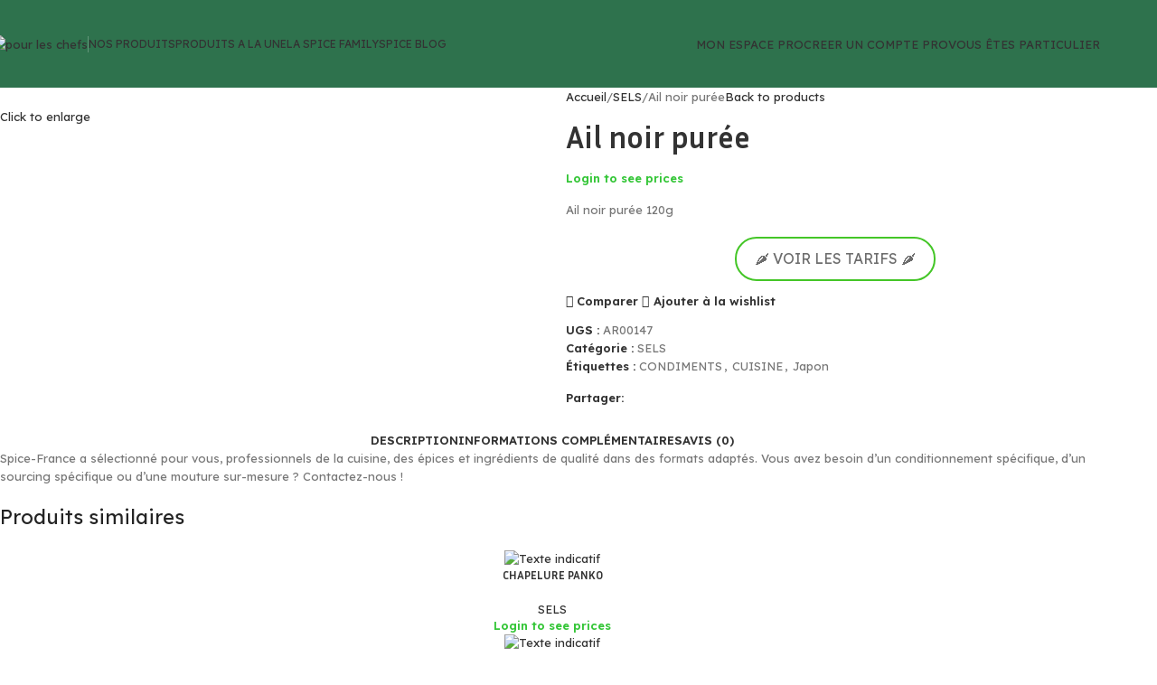

--- FILE ---
content_type: text/html; charset=UTF-8
request_url: https://spice-france.com/produit/ail-noir-puree/
body_size: 54653
content:
<!DOCTYPE html>
<html lang="fr-FR">
<head>
	<meta charset="UTF-8">
	<link rel="profile" href="https://gmpg.org/xfn/11">
	<link rel="pingback" href="https://spice-france.com/xmlrpc.php">

	<meta name='robots' content='index, follow, max-image-preview:large, max-snippet:-1, max-video-preview:-1' />

	<!-- This site is optimized with the Yoast SEO plugin v26.6 - https://yoast.com/wordpress/plugins/seo/ -->
	<title>Ail noir purée - pour les chefs</title>
	<link rel="canonical" href="https://spice-france.com/produit/ail-noir-puree/" />
	<meta property="og:locale" content="fr_FR" />
	<meta property="og:type" content="article" />
	<meta property="og:title" content="Ail noir purée - pour les chefs" />
	<meta property="og:description" content="Ail noir purée 120g" />
	<meta property="og:url" content="https://spice-france.com/produit/ail-noir-puree/" />
	<meta property="og:site_name" content="pour les chefs" />
	<meta property="article:publisher" content="https://www.facebook.com/p/SPICE-pour-les-Chefs-100076376619836/" />
	<meta property="article:modified_time" content="2023-08-29T10:15:31+00:00" />
	<meta property="og:image" content="https://spice-france.com/wp-content/uploads/2023/08/SPICE-produits-japonais-2.png" />
	<meta property="og:image:width" content="1080" />
	<meta property="og:image:height" content="1080" />
	<meta property="og:image:type" content="image/png" />
	<meta name="twitter:card" content="summary_large_image" />
	<script type="application/ld+json" class="yoast-schema-graph">{"@context":"https://schema.org","@graph":[{"@type":"WebPage","@id":"https://spice-france.com/produit/ail-noir-puree/","url":"https://spice-france.com/produit/ail-noir-puree/","name":"Ail noir purée - pour les chefs","isPartOf":{"@id":"https://spice-france.com/#website"},"primaryImageOfPage":{"@id":"https://spice-france.com/produit/ail-noir-puree/#primaryimage"},"image":{"@id":"https://spice-france.com/produit/ail-noir-puree/#primaryimage"},"thumbnailUrl":"https://spice-france.com/wp-content/uploads/2023/08/SPICE-produits-japonais-2.png","datePublished":"2021-09-23T11:24:07+00:00","dateModified":"2023-08-29T10:15:31+00:00","breadcrumb":{"@id":"https://spice-france.com/produit/ail-noir-puree/#breadcrumb"},"inLanguage":"fr-FR","potentialAction":[{"@type":"ReadAction","target":["https://spice-france.com/produit/ail-noir-puree/"]}]},{"@type":"ImageObject","inLanguage":"fr-FR","@id":"https://spice-france.com/produit/ail-noir-puree/#primaryimage","url":"https://spice-france.com/wp-content/uploads/2023/08/SPICE-produits-japonais-2.png","contentUrl":"https://spice-france.com/wp-content/uploads/2023/08/SPICE-produits-japonais-2.png","width":1080,"height":1080},{"@type":"BreadcrumbList","@id":"https://spice-france.com/produit/ail-noir-puree/#breadcrumb","itemListElement":[{"@type":"ListItem","position":1,"name":"Accueil","item":"https://spice-france.com/"},{"@type":"ListItem","position":2,"name":"boutique","item":"https://spice-france.com/boutique/"},{"@type":"ListItem","position":3,"name":"Ail noir purée"}]},{"@type":"WebSite","@id":"https://spice-france.com/#website","url":"https://spice-france.com/","name":"pour les chefs","description":"","publisher":{"@id":"https://spice-france.com/#organization"},"potentialAction":[{"@type":"SearchAction","target":{"@type":"EntryPoint","urlTemplate":"https://spice-france.com/?s={search_term_string}"},"query-input":{"@type":"PropertyValueSpecification","valueRequired":true,"valueName":"search_term_string"}}],"inLanguage":"fr-FR"},{"@type":"Organization","@id":"https://spice-france.com/#organization","name":"pour les chefs","url":"https://spice-france.com/","logo":{"@type":"ImageObject","inLanguage":"fr-FR","@id":"https://spice-france.com/#/schema/logo/image/","url":"https://spice-france.com/wp-content/uploads/2023/10/logo-footer-1-1-1.png","contentUrl":"https://spice-france.com/wp-content/uploads/2023/10/logo-footer-1-1-1.png","width":332,"height":147,"caption":"pour les chefs"},"image":{"@id":"https://spice-france.com/#/schema/logo/image/"},"sameAs":["https://www.facebook.com/p/SPICE-pour-les-Chefs-100076376619836/"]}]}</script>
	<!-- / Yoast SEO plugin. -->


<link rel='dns-prefetch' href='//www.googletagmanager.com' />
<link rel='dns-prefetch' href='//fonts.googleapis.com' />
<link rel="alternate" type="application/rss+xml" title="pour les chefs &raquo; Flux" href="https://spice-france.com/feed/" />
<link rel="alternate" type="application/rss+xml" title="pour les chefs &raquo; Flux des commentaires" href="https://spice-france.com/comments/feed/" />
<link rel="alternate" type="application/rss+xml" title="pour les chefs &raquo; Ail noir purée Flux des commentaires" href="https://spice-france.com/produit/ail-noir-puree/feed/" />
<link rel="alternate" title="oEmbed (JSON)" type="application/json+oembed" href="https://spice-france.com/wp-json/oembed/1.0/embed?url=https%3A%2F%2Fspice-france.com%2Fproduit%2Fail-noir-puree%2F" />
<link rel="alternate" title="oEmbed (XML)" type="text/xml+oembed" href="https://spice-france.com/wp-json/oembed/1.0/embed?url=https%3A%2F%2Fspice-france.com%2Fproduit%2Fail-noir-puree%2F&#038;format=xml" />
<style id='wp-img-auto-sizes-contain-inline-css' type='text/css'>
img:is([sizes=auto i],[sizes^="auto," i]){contain-intrinsic-size:3000px 1500px}
/*# sourceURL=wp-img-auto-sizes-contain-inline-css */
</style>
<link rel='stylesheet' id='wdp_cart-summary-css' href='https://spice-france.com/wp-content/plugins/advanced-dynamic-pricing-for-woocommerce/BaseVersion/assets/css/cart-summary.css?ver=4.10.5' type='text/css' media='all' />
<link rel='stylesheet' id='ht_ctc_main_css-css' href='https://spice-france.com/wp-content/plugins/click-to-chat-for-whatsapp/new/inc/assets/css/main.css?ver=4.33' type='text/css' media='all' />
<style id='wp-block-library-inline-css' type='text/css'>
:root{--wp-block-synced-color:#7a00df;--wp-block-synced-color--rgb:122,0,223;--wp-bound-block-color:var(--wp-block-synced-color);--wp-editor-canvas-background:#ddd;--wp-admin-theme-color:#007cba;--wp-admin-theme-color--rgb:0,124,186;--wp-admin-theme-color-darker-10:#006ba1;--wp-admin-theme-color-darker-10--rgb:0,107,160.5;--wp-admin-theme-color-darker-20:#005a87;--wp-admin-theme-color-darker-20--rgb:0,90,135;--wp-admin-border-width-focus:2px}@media (min-resolution:192dpi){:root{--wp-admin-border-width-focus:1.5px}}.wp-element-button{cursor:pointer}:root .has-very-light-gray-background-color{background-color:#eee}:root .has-very-dark-gray-background-color{background-color:#313131}:root .has-very-light-gray-color{color:#eee}:root .has-very-dark-gray-color{color:#313131}:root .has-vivid-green-cyan-to-vivid-cyan-blue-gradient-background{background:linear-gradient(135deg,#00d084,#0693e3)}:root .has-purple-crush-gradient-background{background:linear-gradient(135deg,#34e2e4,#4721fb 50%,#ab1dfe)}:root .has-hazy-dawn-gradient-background{background:linear-gradient(135deg,#faaca8,#dad0ec)}:root .has-subdued-olive-gradient-background{background:linear-gradient(135deg,#fafae1,#67a671)}:root .has-atomic-cream-gradient-background{background:linear-gradient(135deg,#fdd79a,#004a59)}:root .has-nightshade-gradient-background{background:linear-gradient(135deg,#330968,#31cdcf)}:root .has-midnight-gradient-background{background:linear-gradient(135deg,#020381,#2874fc)}:root{--wp--preset--font-size--normal:16px;--wp--preset--font-size--huge:42px}.has-regular-font-size{font-size:1em}.has-larger-font-size{font-size:2.625em}.has-normal-font-size{font-size:var(--wp--preset--font-size--normal)}.has-huge-font-size{font-size:var(--wp--preset--font-size--huge)}.has-text-align-center{text-align:center}.has-text-align-left{text-align:left}.has-text-align-right{text-align:right}.has-fit-text{white-space:nowrap!important}#end-resizable-editor-section{display:none}.aligncenter{clear:both}.items-justified-left{justify-content:flex-start}.items-justified-center{justify-content:center}.items-justified-right{justify-content:flex-end}.items-justified-space-between{justify-content:space-between}.screen-reader-text{border:0;clip-path:inset(50%);height:1px;margin:-1px;overflow:hidden;padding:0;position:absolute;width:1px;word-wrap:normal!important}.screen-reader-text:focus{background-color:#ddd;clip-path:none;color:#444;display:block;font-size:1em;height:auto;left:5px;line-height:normal;padding:15px 23px 14px;text-decoration:none;top:5px;width:auto;z-index:100000}html :where(.has-border-color){border-style:solid}html :where([style*=border-top-color]){border-top-style:solid}html :where([style*=border-right-color]){border-right-style:solid}html :where([style*=border-bottom-color]){border-bottom-style:solid}html :where([style*=border-left-color]){border-left-style:solid}html :where([style*=border-width]){border-style:solid}html :where([style*=border-top-width]){border-top-style:solid}html :where([style*=border-right-width]){border-right-style:solid}html :where([style*=border-bottom-width]){border-bottom-style:solid}html :where([style*=border-left-width]){border-left-style:solid}html :where(img[class*=wp-image-]){height:auto;max-width:100%}:where(figure){margin:0 0 1em}html :where(.is-position-sticky){--wp-admin--admin-bar--position-offset:var(--wp-admin--admin-bar--height,0px)}@media screen and (max-width:600px){html :where(.is-position-sticky){--wp-admin--admin-bar--position-offset:0px}}

/*# sourceURL=wp-block-library-inline-css */
</style><link rel='stylesheet' id='wc-blocks-style-css' href='https://spice-france.com/wp-content/plugins/woocommerce/assets/client/blocks/wc-blocks.css?ver=wc-10.4.2' type='text/css' media='all' />
<style id='global-styles-inline-css' type='text/css'>
:root{--wp--preset--aspect-ratio--square: 1;--wp--preset--aspect-ratio--4-3: 4/3;--wp--preset--aspect-ratio--3-4: 3/4;--wp--preset--aspect-ratio--3-2: 3/2;--wp--preset--aspect-ratio--2-3: 2/3;--wp--preset--aspect-ratio--16-9: 16/9;--wp--preset--aspect-ratio--9-16: 9/16;--wp--preset--color--black: #000000;--wp--preset--color--cyan-bluish-gray: #abb8c3;--wp--preset--color--white: #ffffff;--wp--preset--color--pale-pink: #f78da7;--wp--preset--color--vivid-red: #cf2e2e;--wp--preset--color--luminous-vivid-orange: #ff6900;--wp--preset--color--luminous-vivid-amber: #fcb900;--wp--preset--color--light-green-cyan: #7bdcb5;--wp--preset--color--vivid-green-cyan: #00d084;--wp--preset--color--pale-cyan-blue: #8ed1fc;--wp--preset--color--vivid-cyan-blue: #0693e3;--wp--preset--color--vivid-purple: #9b51e0;--wp--preset--gradient--vivid-cyan-blue-to-vivid-purple: linear-gradient(135deg,rgb(6,147,227) 0%,rgb(155,81,224) 100%);--wp--preset--gradient--light-green-cyan-to-vivid-green-cyan: linear-gradient(135deg,rgb(122,220,180) 0%,rgb(0,208,130) 100%);--wp--preset--gradient--luminous-vivid-amber-to-luminous-vivid-orange: linear-gradient(135deg,rgb(252,185,0) 0%,rgb(255,105,0) 100%);--wp--preset--gradient--luminous-vivid-orange-to-vivid-red: linear-gradient(135deg,rgb(255,105,0) 0%,rgb(207,46,46) 100%);--wp--preset--gradient--very-light-gray-to-cyan-bluish-gray: linear-gradient(135deg,rgb(238,238,238) 0%,rgb(169,184,195) 100%);--wp--preset--gradient--cool-to-warm-spectrum: linear-gradient(135deg,rgb(74,234,220) 0%,rgb(151,120,209) 20%,rgb(207,42,186) 40%,rgb(238,44,130) 60%,rgb(251,105,98) 80%,rgb(254,248,76) 100%);--wp--preset--gradient--blush-light-purple: linear-gradient(135deg,rgb(255,206,236) 0%,rgb(152,150,240) 100%);--wp--preset--gradient--blush-bordeaux: linear-gradient(135deg,rgb(254,205,165) 0%,rgb(254,45,45) 50%,rgb(107,0,62) 100%);--wp--preset--gradient--luminous-dusk: linear-gradient(135deg,rgb(255,203,112) 0%,rgb(199,81,192) 50%,rgb(65,88,208) 100%);--wp--preset--gradient--pale-ocean: linear-gradient(135deg,rgb(255,245,203) 0%,rgb(182,227,212) 50%,rgb(51,167,181) 100%);--wp--preset--gradient--electric-grass: linear-gradient(135deg,rgb(202,248,128) 0%,rgb(113,206,126) 100%);--wp--preset--gradient--midnight: linear-gradient(135deg,rgb(2,3,129) 0%,rgb(40,116,252) 100%);--wp--preset--font-size--small: 13px;--wp--preset--font-size--medium: 20px;--wp--preset--font-size--large: 36px;--wp--preset--font-size--x-large: 42px;--wp--preset--spacing--20: 0.44rem;--wp--preset--spacing--30: 0.67rem;--wp--preset--spacing--40: 1rem;--wp--preset--spacing--50: 1.5rem;--wp--preset--spacing--60: 2.25rem;--wp--preset--spacing--70: 3.38rem;--wp--preset--spacing--80: 5.06rem;--wp--preset--shadow--natural: 6px 6px 9px rgba(0, 0, 0, 0.2);--wp--preset--shadow--deep: 12px 12px 50px rgba(0, 0, 0, 0.4);--wp--preset--shadow--sharp: 6px 6px 0px rgba(0, 0, 0, 0.2);--wp--preset--shadow--outlined: 6px 6px 0px -3px rgb(255, 255, 255), 6px 6px rgb(0, 0, 0);--wp--preset--shadow--crisp: 6px 6px 0px rgb(0, 0, 0);}:where(body) { margin: 0; }.wp-site-blocks > .alignleft { float: left; margin-right: 2em; }.wp-site-blocks > .alignright { float: right; margin-left: 2em; }.wp-site-blocks > .aligncenter { justify-content: center; margin-left: auto; margin-right: auto; }:where(.is-layout-flex){gap: 0.5em;}:where(.is-layout-grid){gap: 0.5em;}.is-layout-flow > .alignleft{float: left;margin-inline-start: 0;margin-inline-end: 2em;}.is-layout-flow > .alignright{float: right;margin-inline-start: 2em;margin-inline-end: 0;}.is-layout-flow > .aligncenter{margin-left: auto !important;margin-right: auto !important;}.is-layout-constrained > .alignleft{float: left;margin-inline-start: 0;margin-inline-end: 2em;}.is-layout-constrained > .alignright{float: right;margin-inline-start: 2em;margin-inline-end: 0;}.is-layout-constrained > .aligncenter{margin-left: auto !important;margin-right: auto !important;}.is-layout-constrained > :where(:not(.alignleft):not(.alignright):not(.alignfull)){margin-left: auto !important;margin-right: auto !important;}body .is-layout-flex{display: flex;}.is-layout-flex{flex-wrap: wrap;align-items: center;}.is-layout-flex > :is(*, div){margin: 0;}body .is-layout-grid{display: grid;}.is-layout-grid > :is(*, div){margin: 0;}body{padding-top: 0px;padding-right: 0px;padding-bottom: 0px;padding-left: 0px;}a:where(:not(.wp-element-button)){text-decoration: none;}:root :where(.wp-element-button, .wp-block-button__link){background-color: #32373c;border-width: 0;color: #fff;font-family: inherit;font-size: inherit;font-style: inherit;font-weight: inherit;letter-spacing: inherit;line-height: inherit;padding-top: calc(0.667em + 2px);padding-right: calc(1.333em + 2px);padding-bottom: calc(0.667em + 2px);padding-left: calc(1.333em + 2px);text-decoration: none;text-transform: inherit;}.has-black-color{color: var(--wp--preset--color--black) !important;}.has-cyan-bluish-gray-color{color: var(--wp--preset--color--cyan-bluish-gray) !important;}.has-white-color{color: var(--wp--preset--color--white) !important;}.has-pale-pink-color{color: var(--wp--preset--color--pale-pink) !important;}.has-vivid-red-color{color: var(--wp--preset--color--vivid-red) !important;}.has-luminous-vivid-orange-color{color: var(--wp--preset--color--luminous-vivid-orange) !important;}.has-luminous-vivid-amber-color{color: var(--wp--preset--color--luminous-vivid-amber) !important;}.has-light-green-cyan-color{color: var(--wp--preset--color--light-green-cyan) !important;}.has-vivid-green-cyan-color{color: var(--wp--preset--color--vivid-green-cyan) !important;}.has-pale-cyan-blue-color{color: var(--wp--preset--color--pale-cyan-blue) !important;}.has-vivid-cyan-blue-color{color: var(--wp--preset--color--vivid-cyan-blue) !important;}.has-vivid-purple-color{color: var(--wp--preset--color--vivid-purple) !important;}.has-black-background-color{background-color: var(--wp--preset--color--black) !important;}.has-cyan-bluish-gray-background-color{background-color: var(--wp--preset--color--cyan-bluish-gray) !important;}.has-white-background-color{background-color: var(--wp--preset--color--white) !important;}.has-pale-pink-background-color{background-color: var(--wp--preset--color--pale-pink) !important;}.has-vivid-red-background-color{background-color: var(--wp--preset--color--vivid-red) !important;}.has-luminous-vivid-orange-background-color{background-color: var(--wp--preset--color--luminous-vivid-orange) !important;}.has-luminous-vivid-amber-background-color{background-color: var(--wp--preset--color--luminous-vivid-amber) !important;}.has-light-green-cyan-background-color{background-color: var(--wp--preset--color--light-green-cyan) !important;}.has-vivid-green-cyan-background-color{background-color: var(--wp--preset--color--vivid-green-cyan) !important;}.has-pale-cyan-blue-background-color{background-color: var(--wp--preset--color--pale-cyan-blue) !important;}.has-vivid-cyan-blue-background-color{background-color: var(--wp--preset--color--vivid-cyan-blue) !important;}.has-vivid-purple-background-color{background-color: var(--wp--preset--color--vivid-purple) !important;}.has-black-border-color{border-color: var(--wp--preset--color--black) !important;}.has-cyan-bluish-gray-border-color{border-color: var(--wp--preset--color--cyan-bluish-gray) !important;}.has-white-border-color{border-color: var(--wp--preset--color--white) !important;}.has-pale-pink-border-color{border-color: var(--wp--preset--color--pale-pink) !important;}.has-vivid-red-border-color{border-color: var(--wp--preset--color--vivid-red) !important;}.has-luminous-vivid-orange-border-color{border-color: var(--wp--preset--color--luminous-vivid-orange) !important;}.has-luminous-vivid-amber-border-color{border-color: var(--wp--preset--color--luminous-vivid-amber) !important;}.has-light-green-cyan-border-color{border-color: var(--wp--preset--color--light-green-cyan) !important;}.has-vivid-green-cyan-border-color{border-color: var(--wp--preset--color--vivid-green-cyan) !important;}.has-pale-cyan-blue-border-color{border-color: var(--wp--preset--color--pale-cyan-blue) !important;}.has-vivid-cyan-blue-border-color{border-color: var(--wp--preset--color--vivid-cyan-blue) !important;}.has-vivid-purple-border-color{border-color: var(--wp--preset--color--vivid-purple) !important;}.has-vivid-cyan-blue-to-vivid-purple-gradient-background{background: var(--wp--preset--gradient--vivid-cyan-blue-to-vivid-purple) !important;}.has-light-green-cyan-to-vivid-green-cyan-gradient-background{background: var(--wp--preset--gradient--light-green-cyan-to-vivid-green-cyan) !important;}.has-luminous-vivid-amber-to-luminous-vivid-orange-gradient-background{background: var(--wp--preset--gradient--luminous-vivid-amber-to-luminous-vivid-orange) !important;}.has-luminous-vivid-orange-to-vivid-red-gradient-background{background: var(--wp--preset--gradient--luminous-vivid-orange-to-vivid-red) !important;}.has-very-light-gray-to-cyan-bluish-gray-gradient-background{background: var(--wp--preset--gradient--very-light-gray-to-cyan-bluish-gray) !important;}.has-cool-to-warm-spectrum-gradient-background{background: var(--wp--preset--gradient--cool-to-warm-spectrum) !important;}.has-blush-light-purple-gradient-background{background: var(--wp--preset--gradient--blush-light-purple) !important;}.has-blush-bordeaux-gradient-background{background: var(--wp--preset--gradient--blush-bordeaux) !important;}.has-luminous-dusk-gradient-background{background: var(--wp--preset--gradient--luminous-dusk) !important;}.has-pale-ocean-gradient-background{background: var(--wp--preset--gradient--pale-ocean) !important;}.has-electric-grass-gradient-background{background: var(--wp--preset--gradient--electric-grass) !important;}.has-midnight-gradient-background{background: var(--wp--preset--gradient--midnight) !important;}.has-small-font-size{font-size: var(--wp--preset--font-size--small) !important;}.has-medium-font-size{font-size: var(--wp--preset--font-size--medium) !important;}.has-large-font-size{font-size: var(--wp--preset--font-size--large) !important;}.has-x-large-font-size{font-size: var(--wp--preset--font-size--x-large) !important;}
/*# sourceURL=global-styles-inline-css */
</style>

<link rel='stylesheet' id='dashicons-css' href='https://spice-france.com/wp-includes/css/dashicons.min.css?ver=6.9' type='text/css' media='all' />
<link rel='stylesheet' id='everest-forms-general-css' href='https://spice-france.com/wp-content/plugins/everest-forms/assets/css/everest-forms.css?ver=3.4.1' type='text/css' media='all' />
<link rel='stylesheet' id='jquery-intl-tel-input-css' href='https://spice-france.com/wp-content/plugins/everest-forms/assets/css/intlTelInput.css?ver=3.4.1' type='text/css' media='all' />
<style id='woocommerce-inline-inline-css' type='text/css'>
.woocommerce form .form-row .required { visibility: visible; }
/*# sourceURL=woocommerce-inline-inline-css */
</style>
<link rel='stylesheet' id='tablepress-default-css' href='https://spice-france.com/wp-content/plugins/tablepress/css/build/default.css?ver=3.2.5' type='text/css' media='all' />
<link rel='stylesheet' id='sib-front-css-css' href='https://spice-france.com/wp-content/plugins/mailin/css/mailin-front.css?ver=6.9' type='text/css' media='all' />
<link rel='stylesheet' id='js_composer_front-css' href='https://spice-france.com/wp-content/plugins/js_composer/assets/css/js_composer.min.css?ver=8.4.1' type='text/css' media='all' />
<link rel='stylesheet' id='woodmart-style-css' href='https://spice-france.com/wp-content/themes/woodmart/css/parts/base.min.css?ver=8.1.2' type='text/css' media='all' />
<link rel='stylesheet' id='wd-helpers-wpb-elem-css' href='https://spice-france.com/wp-content/themes/woodmart/css/parts/helpers-wpb-elem.min.css?ver=8.1.2' type='text/css' media='all' />
<link rel='stylesheet' id='wd-revolution-slider-css' href='https://spice-france.com/wp-content/themes/woodmart/css/parts/int-rev-slider.min.css?ver=8.1.2' type='text/css' media='all' />
<link rel='stylesheet' id='wd-woo-payments-css' href='https://spice-france.com/wp-content/themes/woodmart/css/parts/int-woo-payments.min.css?ver=8.1.2' type='text/css' media='all' />
<link rel='stylesheet' id='wd-wpbakery-base-css' href='https://spice-france.com/wp-content/themes/woodmart/css/parts/int-wpb-base.min.css?ver=8.1.2' type='text/css' media='all' />
<link rel='stylesheet' id='wd-wpbakery-base-deprecated-css' href='https://spice-france.com/wp-content/themes/woodmart/css/parts/int-wpb-base-deprecated.min.css?ver=8.1.2' type='text/css' media='all' />
<link rel='stylesheet' id='wd-int-wordfence-css' href='https://spice-france.com/wp-content/themes/woodmart/css/parts/int-wordfence.min.css?ver=8.1.2' type='text/css' media='all' />
<link rel='stylesheet' id='wd-woocommerce-base-css' href='https://spice-france.com/wp-content/themes/woodmart/css/parts/woocommerce-base.min.css?ver=8.1.2' type='text/css' media='all' />
<link rel='stylesheet' id='wd-mod-star-rating-css' href='https://spice-france.com/wp-content/themes/woodmart/css/parts/mod-star-rating.min.css?ver=8.1.2' type='text/css' media='all' />
<link rel='stylesheet' id='wd-woocommerce-block-notices-css' href='https://spice-france.com/wp-content/themes/woodmart/css/parts/woo-mod-block-notices.min.css?ver=8.1.2' type='text/css' media='all' />
<link rel='stylesheet' id='wd-woo-mod-quantity-css' href='https://spice-france.com/wp-content/themes/woodmart/css/parts/woo-mod-quantity.min.css?ver=8.1.2' type='text/css' media='all' />
<link rel='stylesheet' id='wd-woo-single-prod-el-base-css' href='https://spice-france.com/wp-content/themes/woodmart/css/parts/woo-single-prod-el-base.min.css?ver=8.1.2' type='text/css' media='all' />
<link rel='stylesheet' id='wd-woo-mod-stock-status-css' href='https://spice-france.com/wp-content/themes/woodmart/css/parts/woo-mod-stock-status.min.css?ver=8.1.2' type='text/css' media='all' />
<link rel='stylesheet' id='wd-woo-mod-shop-attributes-css' href='https://spice-france.com/wp-content/themes/woodmart/css/parts/woo-mod-shop-attributes.min.css?ver=8.1.2' type='text/css' media='all' />
<link rel='stylesheet' id='wd-wp-blocks-css' href='https://spice-france.com/wp-content/themes/woodmart/css/parts/wp-blocks.min.css?ver=8.1.2' type='text/css' media='all' />
<link rel='stylesheet' id='wd-header-base-css' href='https://spice-france.com/wp-content/themes/woodmart/css/parts/header-base.min.css?ver=8.1.2' type='text/css' media='all' />
<link rel='stylesheet' id='wd-mod-tools-css' href='https://spice-france.com/wp-content/themes/woodmart/css/parts/mod-tools.min.css?ver=8.1.2' type='text/css' media='all' />
<link rel='stylesheet' id='wd-header-elements-base-css' href='https://spice-france.com/wp-content/themes/woodmart/css/parts/header-el-base.min.css?ver=8.1.2' type='text/css' media='all' />
<link rel='stylesheet' id='wd-button-css' href='https://spice-france.com/wp-content/themes/woodmart/css/parts/el-button.min.css?ver=8.1.2' type='text/css' media='all' />
<link rel='stylesheet' id='wd-woo-mod-login-form-css' href='https://spice-france.com/wp-content/themes/woodmart/css/parts/woo-mod-login-form.min.css?ver=8.1.2' type='text/css' media='all' />
<link rel='stylesheet' id='wd-header-my-account-css' href='https://spice-france.com/wp-content/themes/woodmart/css/parts/header-el-my-account.min.css?ver=8.1.2' type='text/css' media='all' />
<link rel='stylesheet' id='wd-header-search-css' href='https://spice-france.com/wp-content/themes/woodmart/css/parts/header-el-search.min.css?ver=8.1.2' type='text/css' media='all' />
<link rel='stylesheet' id='wd-wd-search-results-css' href='https://spice-france.com/wp-content/themes/woodmart/css/parts/wd-search-results.min.css?ver=8.1.2' type='text/css' media='all' />
<link rel='stylesheet' id='wd-wd-search-form-css' href='https://spice-france.com/wp-content/themes/woodmart/css/parts/wd-search-form.min.css?ver=8.1.2' type='text/css' media='all' />
<link rel='stylesheet' id='wd-header-mobile-nav-dropdown-css' href='https://spice-france.com/wp-content/themes/woodmart/css/parts/header-el-mobile-nav-dropdown.min.css?ver=8.1.2' type='text/css' media='all' />
<link rel='stylesheet' id='wd-header-cart-side-css' href='https://spice-france.com/wp-content/themes/woodmart/css/parts/header-el-cart-side.min.css?ver=8.1.2' type='text/css' media='all' />
<link rel='stylesheet' id='wd-page-title-css' href='https://spice-france.com/wp-content/themes/woodmart/css/parts/page-title.min.css?ver=8.1.2' type='text/css' media='all' />
<link rel='stylesheet' id='wd-woo-single-prod-predefined-css' href='https://spice-france.com/wp-content/themes/woodmart/css/parts/woo-single-prod-predefined.min.css?ver=8.1.2' type='text/css' media='all' />
<link rel='stylesheet' id='wd-woo-single-prod-and-quick-view-predefined-css' href='https://spice-france.com/wp-content/themes/woodmart/css/parts/woo-single-prod-and-quick-view-predefined.min.css?ver=8.1.2' type='text/css' media='all' />
<link rel='stylesheet' id='wd-woo-single-prod-el-tabs-predefined-css' href='https://spice-france.com/wp-content/themes/woodmart/css/parts/woo-single-prod-el-tabs-predefined.min.css?ver=8.1.2' type='text/css' media='all' />
<link rel='stylesheet' id='wd-woo-single-prod-opt-base-css' href='https://spice-france.com/wp-content/themes/woodmart/css/parts/woo-single-prod-opt-base.min.css?ver=8.1.2' type='text/css' media='all' />
<link rel='stylesheet' id='wd-woo-single-prod-el-gallery-css' href='https://spice-france.com/wp-content/themes/woodmart/css/parts/woo-single-prod-el-gallery.min.css?ver=8.1.2' type='text/css' media='all' />
<link rel='stylesheet' id='wd-woo-single-prod-el-gallery-opt-thumb-left-desktop-css' href='https://spice-france.com/wp-content/themes/woodmart/css/parts/woo-single-prod-el-gallery-opt-thumb-left-desktop.min.css?ver=8.1.2' type='text/css' media='all' />
<link rel='stylesheet' id='wd-swiper-css' href='https://spice-france.com/wp-content/themes/woodmart/css/parts/lib-swiper.min.css?ver=8.1.2' type='text/css' media='all' />
<link rel='stylesheet' id='wd-swiper-arrows-css' href='https://spice-france.com/wp-content/themes/woodmart/css/parts/lib-swiper-arrows.min.css?ver=8.1.2' type='text/css' media='all' />
<link rel='stylesheet' id='wd-photoswipe-css' href='https://spice-france.com/wp-content/themes/woodmart/css/parts/lib-photoswipe.min.css?ver=8.1.2' type='text/css' media='all' />
<link rel='stylesheet' id='wd-woo-single-prod-el-navigation-css' href='https://spice-france.com/wp-content/themes/woodmart/css/parts/woo-single-prod-el-navigation.min.css?ver=8.1.2' type='text/css' media='all' />
<link rel='stylesheet' id='wd-social-icons-css' href='https://spice-france.com/wp-content/themes/woodmart/css/parts/el-social-icons.min.css?ver=8.1.2' type='text/css' media='all' />
<link rel='stylesheet' id='wd-tabs-css' href='https://spice-france.com/wp-content/themes/woodmart/css/parts/el-tabs.min.css?ver=8.1.2' type='text/css' media='all' />
<link rel='stylesheet' id='wd-woo-single-prod-el-tabs-opt-layout-tabs-css' href='https://spice-france.com/wp-content/themes/woodmart/css/parts/woo-single-prod-el-tabs-opt-layout-tabs.min.css?ver=8.1.2' type='text/css' media='all' />
<link rel='stylesheet' id='wd-accordion-css' href='https://spice-france.com/wp-content/themes/woodmart/css/parts/el-accordion.min.css?ver=8.1.2' type='text/css' media='all' />
<link rel='stylesheet' id='wd-accordion-elem-wpb-css' href='https://spice-france.com/wp-content/themes/woodmart/css/parts/el-accordion-wpb-elem.min.css?ver=8.1.2' type='text/css' media='all' />
<link rel='stylesheet' id='wd-woo-single-prod-el-reviews-css' href='https://spice-france.com/wp-content/themes/woodmart/css/parts/woo-single-prod-el-reviews.min.css?ver=8.1.2' type='text/css' media='all' />
<link rel='stylesheet' id='wd-woo-single-prod-el-reviews-style-1-css' href='https://spice-france.com/wp-content/themes/woodmart/css/parts/woo-single-prod-el-reviews-style-1.min.css?ver=8.1.2' type='text/css' media='all' />
<link rel='stylesheet' id='wd-mod-comments-css' href='https://spice-france.com/wp-content/themes/woodmart/css/parts/mod-comments.min.css?ver=8.1.2' type='text/css' media='all' />
<link rel='stylesheet' id='wd-product-loop-css' href='https://spice-france.com/wp-content/themes/woodmart/css/parts/woo-product-loop.min.css?ver=8.1.2' type='text/css' media='all' />
<link rel='stylesheet' id='wd-product-loop-icons-css' href='https://spice-france.com/wp-content/themes/woodmart/css/parts/woo-product-loop-icons.min.css?ver=8.1.2' type='text/css' media='all' />
<link rel='stylesheet' id='wd-swiper-pagin-css' href='https://spice-france.com/wp-content/themes/woodmart/css/parts/lib-swiper-pagin.min.css?ver=8.1.2' type='text/css' media='all' />
<link rel='stylesheet' id='wd-footer-base-css' href='https://spice-france.com/wp-content/themes/woodmart/css/parts/footer-base.min.css?ver=8.1.2' type='text/css' media='all' />
<link rel='stylesheet' id='wd-info-box-css' href='https://spice-france.com/wp-content/themes/woodmart/css/parts/el-info-box.min.css?ver=8.1.2' type='text/css' media='all' />
<link rel='stylesheet' id='wd-social-icons-styles-css' href='https://spice-france.com/wp-content/themes/woodmart/css/parts/el-social-styles.min.css?ver=8.1.2' type='text/css' media='all' />
<link rel='stylesheet' id='wd-scroll-top-css' href='https://spice-france.com/wp-content/themes/woodmart/css/parts/opt-scrolltotop.min.css?ver=8.1.2' type='text/css' media='all' />
<link rel='stylesheet' id='wd-mod-nav-menu-label-css' href='https://spice-france.com/wp-content/themes/woodmart/css/parts/mod-nav-menu-label.min.css?ver=8.1.2' type='text/css' media='all' />
<link rel='stylesheet' id='wd-cookies-popup-css' href='https://spice-france.com/wp-content/themes/woodmart/css/parts/opt-cookies.min.css?ver=8.1.2' type='text/css' media='all' />
<link rel='stylesheet' id='xts-style-theme_settings_default-css' href='https://spice-france.com/wp-content/uploads/2025/06/xts-theme_settings_default-1750721414.css?ver=8.1.2' type='text/css' media='all' />
<link rel='stylesheet' id='xts-google-fonts-css' href='https://fonts.googleapis.com/css?family=Lexend%3A400%2C600%7CInria+Sans%3A400%2C700%7CLato%3A400%2C700&#038;ver=8.1.2' type='text/css' media='all' />
<link rel='stylesheet' id='wdp_pricing-table-css' href='https://spice-france.com/wp-content/plugins/advanced-dynamic-pricing-for-woocommerce/BaseVersion/assets/css/pricing-table.css?ver=4.10.5' type='text/css' media='all' />
<link rel='stylesheet' id='wdp_deals-table-css' href='https://spice-france.com/wp-content/plugins/advanced-dynamic-pricing-for-woocommerce/BaseVersion/assets/css/deals-table.css?ver=4.10.5' type='text/css' media='all' />
<script type="text/javascript" id="real3d-flipbook-global-js-extra">
/* <![CDATA[ */
var flipbookOptions_global = {"pages":[],"pdfUrl":"","printPdfUrl":"","tableOfContent":[],"id":"","bookId":"","date":"","lightboxThumbnailUrl":"","mode":"normal","viewMode":"webgl","pageTextureSize":"2048","pageTextureSizeSmall":"1500","pageTextureSizeMobile":"","pageTextureSizeMobileSmall":"1024","minPixelRatio":"1","pdfTextLayer":"true","zoomMin":"0.9","zoomStep":"2","zoomSize":"","zoomReset":"false","doubleClickZoom":"true","pageDrag":"true","singlePageMode":"false","pageFlipDuration":"1","sound":"true","startPage":"1","pageNumberOffset":"0","deeplinking":{"enabled":"false","prefix":""},"responsiveView":"true","responsiveViewTreshold":"768","responsiveViewRatio":"1","cover":"true","backCover":"true","scaleCover":"false","pageCaptions":"false","height":"400","responsiveHeight":"true","containerRatio":"","thumbnailsOnStart":"false","contentOnStart":"false","searchOnStart":"","searchResultsThumbs":"false","tableOfContentCloseOnClick":"true","thumbsCloseOnClick":"true","autoplayOnStart":"false","autoplayInterval":"3000","autoplayLoop":"true","autoplayStartPage":"1","rightToLeft":"false","pageWidth":"","pageHeight":"","thumbSize":"130","logoImg":"","logoUrl":"","logoUrlTarget":"","logoCSS":"position:absolute;left:0;top:0;","menuSelector":"","zIndex":"auto","preloaderText":"","googleAnalyticsTrackingCode":"","pdfBrowserViewerIfIE":"false","modeMobile":"","viewModeMobile":"","aspectMobile":"","aspectRatioMobile":"","singlePageModeIfMobile":"false","logoHideOnMobile":"false","mobile":{"thumbnailsOnStart":"false","contentOnStart":"false","pagesInMemory":"6","bitmapResizeHeight":"","bitmapResizeQuality":"","currentPage":{"enabled":"false"},"pdfUrl":""},"lightboxCssClass":"","lightboxLink":"","lightboxLinkNewWindow":"true","lightboxBackground":"rgb(81, 85, 88)","lightboxBackgroundPattern":"","lightboxBackgroundImage":"","lightboxContainerCSS":"display:inline-block;padding:10px;","lightboxThumbnailHeight":"300","lightboxThumbnailUrlCSS":"display:block;","lightboxThumbnailInfo":"false","lightboxThumbnailInfoText":"","lightboxThumbnailInfoCSS":"top: 0;  width: 100%; height: 100%; font-size: 16px; color: #000; background: rgba(255,255,255,.8); ","showTitle":"false","showDate":"false","hideThumbnail":"false","lightboxText":"","lightboxTextCSS":"display:block;","lightboxTextPosition":"top","lightBoxOpened":"false","lightBoxFullscreen":"false","lightboxStartPage":"","lightboxMarginV":"0","lightboxMarginH":"0","lights":"true","lightPositionX":"0","lightPositionY":"150","lightPositionZ":"1400","lightIntensity":"0.6","shadows":"true","shadowMapSize":"2048","shadowOpacity":"0.2","shadowDistance":"15","pageHardness":"2","coverHardness":"2","pageRoughness":"1","pageMetalness":"0","pageSegmentsW":"6","pageSegmentsH":"1","pagesInMemory":"20","bitmapResizeHeight":"","bitmapResizeQuality":"","pageMiddleShadowSize":"2","pageMiddleShadowColorL":"#999999","pageMiddleShadowColorR":"#777777","antialias":"false","pan":"0","tilt":"0","rotateCameraOnMouseDrag":"true","panMax":"20","panMin":"-20","tiltMax":"0","tiltMin":"0","currentPage":{"enabled":"true","title":"Current page","hAlign":"left","vAlign":"top"},"btnAutoplay":{"enabled":"true","title":"Autoplay"},"btnNext":{"enabled":"true","title":"Next Page"},"btnLast":{"enabled":"false","title":"Last Page"},"btnPrev":{"enabled":"true","title":"Previous Page"},"btnFirst":{"enabled":"false","title":"First Page"},"btnZoomIn":{"enabled":"true","title":"Zoom in"},"btnZoomOut":{"enabled":"true","title":"Zoom out"},"btnToc":{"enabled":"true","title":"Table of Contents"},"btnThumbs":{"enabled":"true","title":"Pages"},"btnShare":{"enabled":"true","title":"Share"},"btnNotes":{"enabled":"false","title":"Notes"},"btnDownloadPages":{"enabled":"false","url":"","title":"Download pages"},"btnDownloadPdf":{"enabled":"false","url":"","title":"Download PDF","forceDownload":"true","openInNewWindow":"true"},"btnSound":{"enabled":"true","title":"Sound"},"btnExpand":{"enabled":"true","title":"Toggle fullscreen"},"btnSingle":{"enabled":"true","title":"Toggle single page"},"btnSearch":{"enabled":"false","title":"Search"},"search":{"enabled":"false","title":"Search"},"btnBookmark":{"enabled":"false","title":"Bookmark"},"btnPrint":{"enabled":"true","title":"Print"},"btnTools":{"enabled":"true","title":"Tools"},"btnClose":{"enabled":"true","title":"Close"},"whatsapp":{"enabled":"true"},"twitter":{"enabled":"true"},"facebook":{"enabled":"true"},"pinterest":{"enabled":"true"},"email":{"enabled":"true"},"linkedin":{"enabled":"true"},"digg":{"enabled":"false"},"reddit":{"enabled":"false"},"shareUrl":"","shareTitle":"","shareImage":"","layout":"1","icons":"FontAwesome","skin":"light","useFontAwesome5":"true","sideNavigationButtons":"true","menuNavigationButtons":"false","backgroundColor":"rgb(81, 85, 88)","backgroundPattern":"","backgroundImage":"","backgroundTransparent":"false","menuBackground":"","menuShadow":"","menuMargin":"0","menuPadding":"0","menuOverBook":"false","menuFloating":"false","menuTransparent":"false","menu2Background":"","menu2Shadow":"","menu2Margin":"0","menu2Padding":"0","menu2OverBook":"true","menu2Floating":"false","menu2Transparent":"true","skinColor":"","skinBackground":"","hideMenu":"false","menuAlignHorizontal":"center","btnColor":"","btnColorHover":"","btnBackground":"none","btnRadius":"0","btnMargin":"0","btnSize":"14","btnPaddingV":"10","btnPaddingH":"10","btnShadow":"","btnTextShadow":"","btnBorder":"","arrowColor":"#fff","arrowColorHover":"#fff","arrowBackground":"rgba(0,0,0,0)","arrowBackgroundHover":"rgba(0, 0, 0, .15)","arrowRadius":"4","arrowMargin":"4","arrowSize":"40","arrowPadding":"10","arrowTextShadow":"0px 0px 1px rgba(0, 0, 0, 1)","arrowBorder":"","closeBtnColorHover":"#FFF","closeBtnBackground":"rgba(0,0,0,.4)","closeBtnRadius":"0","closeBtnMargin":"0","closeBtnSize":"20","closeBtnPadding":"5","closeBtnTextShadow":"","closeBtnBorder":"","floatingBtnColor":"","floatingBtnColorHover":"","floatingBtnBackground":"","floatingBtnBackgroundHover":"","floatingBtnRadius":"","floatingBtnMargin":"","floatingBtnSize":"","floatingBtnPadding":"","floatingBtnShadow":"","floatingBtnTextShadow":"","floatingBtnBorder":"","currentPageMarginV":"5","currentPageMarginH":"5","arrowsAlwaysEnabledForNavigation":"true","arrowsDisabledNotFullscreen":"true","touchSwipeEnabled":"true","fitToWidth":"false","rightClickEnabled":"true","linkColor":"rgba(0, 0, 0, 0)","linkColorHover":"rgba(255, 255, 0, 1)","linkOpacity":"0.4","linkTarget":"_blank","pdfAutoLinks":"false","disableRange":"false","strings":{"print":"Print","printLeftPage":"Print left page","printRightPage":"Print right page","printCurrentPage":"Print current page","printAllPages":"Print all pages","download":"Download","downloadLeftPage":"Download left page","downloadRightPage":"Download right page","downloadCurrentPage":"Download current page","downloadAllPages":"Download all pages","bookmarks":"Bookmarks","bookmarkLeftPage":"Bookmark left page","bookmarkRightPage":"Bookmark right page","bookmarkCurrentPage":"Bookmark current page","search":"Search","findInDocument":"Find in document","pagesFoundContaining":"pages found containing","noMatches":"No matches","matchesFound":"matches found","page":"Page","matches":"matches","thumbnails":"Thumbnails","tableOfContent":"Table of Contents","share":"Share","pressEscToClose":"Press ESC to close","password":"Password","addNote":"Add note","typeInYourNote":"Type in your note..."},"access":"free","backgroundMusic":"","cornerCurl":"false","pdfTools":{"pageHeight":1500,"thumbHeight":200,"quality":0.8,"textLayer":"true","autoConvert":"true"},"slug":"","convertPDFLinks":"true","convertPDFLinksWithClass":"","convertPDFLinksWithoutClass":"","overridePDFEmbedder":"true","overrideDflip":"true","overrideWonderPDFEmbed":"true","override3DFlipBook":"true","overridePDFjsViewer":"true","resumeReading":"false","previewPages":"","previewMode":"","aspectRatio":"2","pdfBrowserViewerIfMobile":"false","pdfBrowserViewerFullscreen":"true","pdfBrowserViewerFullscreenTarget":"_blank","btnTocIfMobile":"true","btnThumbsIfMobile":"true","btnShareIfMobile":"false","btnDownloadPagesIfMobile":"true","btnDownloadPdfIfMobile":"true","btnSoundIfMobile":"false","btnExpandIfMobile":"true","btnPrintIfMobile":"false","lightboxCloseOnClick":"false","btnSelect":{"enabled":"true","title":"Select tool"},"sideBtnColor":"#fff","sideBtnColorHover":"#fff","sideBtnBackground":"rgba(0,0,0,.3)","sideBtnBackgroundHover":"","sideBtnRadius":"0","sideBtnMargin":"0","sideBtnSize":"30","sideBtnPaddingV":"5","sideBtnPaddingH":"5","sideBtnShadow":"","sideBtnTextShadow":"","sideBtnBorder":""};
//# sourceURL=real3d-flipbook-global-js-extra
/* ]]> */
</script>
<script type="text/javascript" src="https://spice-france.com/wp-includes/js/jquery/jquery.min.js?ver=3.7.1" id="jquery-core-js"></script>
<script type="text/javascript" src="https://spice-france.com/wp-includes/js/jquery/jquery-migrate.min.js?ver=3.4.1" id="jquery-migrate-js"></script>
<script type="text/javascript" src="https://spice-france.com/wp-content/plugins/woocommerce/assets/js/jquery-blockui/jquery.blockUI.min.js?ver=2.7.0-wc.10.4.2" id="wc-jquery-blockui-js" data-wp-strategy="defer"></script>
<script type="text/javascript" id="wc-add-to-cart-js-extra">
/* <![CDATA[ */
var wc_add_to_cart_params = {"ajax_url":"/wp-admin/admin-ajax.php","wc_ajax_url":"/?wc-ajax=%%endpoint%%","i18n_view_cart":"Voir le panier","cart_url":"https://spice-france.com/panier/","is_cart":"","cart_redirect_after_add":"no"};
//# sourceURL=wc-add-to-cart-js-extra
/* ]]> */
</script>
<script type="text/javascript" src="https://spice-france.com/wp-content/plugins/woocommerce/assets/js/frontend/add-to-cart.min.js?ver=10.4.2" id="wc-add-to-cart-js" data-wp-strategy="defer"></script>
<script type="text/javascript" src="https://spice-france.com/wp-content/plugins/woocommerce/assets/js/zoom/jquery.zoom.min.js?ver=1.7.21-wc.10.4.2" id="wc-zoom-js" defer="defer" data-wp-strategy="defer"></script>
<script type="text/javascript" id="wc-single-product-js-extra">
/* <![CDATA[ */
var wc_single_product_params = {"i18n_required_rating_text":"Veuillez s\u00e9lectionner une note","i18n_rating_options":["1\u00a0\u00e9toile sur 5","2\u00a0\u00e9toiles sur 5","3\u00a0\u00e9toiles sur 5","4\u00a0\u00e9toiles sur 5","5\u00a0\u00e9toiles sur 5"],"i18n_product_gallery_trigger_text":"Voir la galerie d\u2019images en plein \u00e9cran","review_rating_required":"yes","flexslider":{"rtl":false,"animation":"slide","smoothHeight":true,"directionNav":false,"controlNav":"thumbnails","slideshow":false,"animationSpeed":500,"animationLoop":false,"allowOneSlide":false},"zoom_enabled":"","zoom_options":[],"photoswipe_enabled":"","photoswipe_options":{"shareEl":false,"closeOnScroll":false,"history":false,"hideAnimationDuration":0,"showAnimationDuration":0},"flexslider_enabled":""};
//# sourceURL=wc-single-product-js-extra
/* ]]> */
</script>
<script type="text/javascript" src="https://spice-france.com/wp-content/plugins/woocommerce/assets/js/frontend/single-product.min.js?ver=10.4.2" id="wc-single-product-js" defer="defer" data-wp-strategy="defer"></script>
<script type="text/javascript" src="https://spice-france.com/wp-content/plugins/woocommerce/assets/js/js-cookie/js.cookie.min.js?ver=2.1.4-wc.10.4.2" id="wc-js-cookie-js" defer="defer" data-wp-strategy="defer"></script>
<script type="text/javascript" id="woocommerce-js-extra">
/* <![CDATA[ */
var woocommerce_params = {"ajax_url":"/wp-admin/admin-ajax.php","wc_ajax_url":"/?wc-ajax=%%endpoint%%","i18n_password_show":"Afficher le mot de passe","i18n_password_hide":"Masquer le mot de passe"};
//# sourceURL=woocommerce-js-extra
/* ]]> */
</script>
<script type="text/javascript" src="https://spice-france.com/wp-content/plugins/woocommerce/assets/js/frontend/woocommerce.min.js?ver=10.4.2" id="woocommerce-js" defer="defer" data-wp-strategy="defer"></script>
<script type="text/javascript" src="https://spice-france.com/wp-content/plugins/js_composer/assets/js/vendors/woocommerce-add-to-cart.js?ver=8.4.1" id="vc_woocommerce-add-to-cart-js-js"></script>
<script type="text/javascript" id="WCPAY_ASSETS-js-extra">
/* <![CDATA[ */
var wcpayAssets = {"url":"https://spice-france.com/wp-content/plugins/woocommerce-payments/dist/"};
//# sourceURL=WCPAY_ASSETS-js-extra
/* ]]> */
</script>

<!-- Extrait de code de la balise Google (gtag.js) ajouté par Site Kit -->
<!-- Extrait Google Analytics ajouté par Site Kit -->
<script type="text/javascript" src="https://www.googletagmanager.com/gtag/js?id=GT-PLW2JF9" id="google_gtagjs-js" async></script>
<script type="text/javascript" id="google_gtagjs-js-after">
/* <![CDATA[ */
window.dataLayer = window.dataLayer || [];function gtag(){dataLayer.push(arguments);}
gtag("set","linker",{"domains":["spice-france.com"]});
gtag("js", new Date());
gtag("set", "developer_id.dZTNiMT", true);
gtag("config", "GT-PLW2JF9");
//# sourceURL=google_gtagjs-js-after
/* ]]> */
</script>
<script type="text/javascript" src="https://spice-france.com/wp-content/themes/woodmart/js/libs/device.min.js?ver=8.1.2" id="wd-device-library-js"></script>
<script type="text/javascript" src="https://spice-france.com/wp-content/themes/woodmart/js/scripts/global/scrollBar.min.js?ver=8.1.2" id="wd-scrollbar-js"></script>
<script type="text/javascript" id="sib-front-js-js-extra">
/* <![CDATA[ */
var sibErrMsg = {"invalidMail":"Veuillez entrer une adresse e-mail valide.","requiredField":"Veuillez compl\u00e9ter les champs obligatoires.","invalidDateFormat":"Veuillez entrer une date valide.","invalidSMSFormat":"Veuillez entrer une num\u00e9ro de t\u00e9l\u00e9phone valide."};
var ajax_sib_front_object = {"ajax_url":"https://spice-france.com/wp-admin/admin-ajax.php","ajax_nonce":"d140153f10","flag_url":"https://spice-france.com/wp-content/plugins/mailin/img/flags/"};
//# sourceURL=sib-front-js-js-extra
/* ]]> */
</script>
<script type="text/javascript" src="https://spice-france.com/wp-content/plugins/mailin/js/mailin-front.js?ver=1761913680" id="sib-front-js-js"></script>
<script></script><link rel="https://api.w.org/" href="https://spice-france.com/wp-json/" /><link rel="alternate" title="JSON" type="application/json" href="https://spice-france.com/wp-json/wp/v2/product/867" /><link rel="EditURI" type="application/rsd+xml" title="RSD" href="https://spice-france.com/xmlrpc.php?rsd" />
<meta name="generator" content="WordPress 6.9" />
<meta name="generator" content="Everest Forms 3.4.1" />
<meta name="generator" content="WooCommerce 10.4.2" />
<link rel='shortlink' href='https://spice-france.com/?p=867' />
<meta name="generator" content="Site Kit by Google 1.167.0" /><!-- TrustBox script -->
<script type="text/javascript" src="//widget.trustpilot.com/bootstrap/v5/tp.widget.bootstrap.min.js" async></script>
<!-- End TrustBox script -->


<head>
    <meta charset="UTF-8">
    <meta name="viewport" content="width=device-width, initial-scale=1.0">
    <title>Gestion des Commandes WooCommerce</title>
    <script src="https://cdnjs.cloudflare.com/ajax/libs/jspdf/2.4.0/jspdf.umd.min.js"></script>
    <script src="https://cdnjs.cloudflare.com/ajax/libs/jspdf-autotable/3.5.14/jspdf.plugin.autotable.min.js"></script>
    <style>
        /* CSS existant */
    </style>
<link rel='stylesheet' id='hustle_icons-css' href='https://spice-france.com/wp-content/plugins/wordpress-popup/assets/hustle-ui/css/hustle-icons.min.css?ver=7.8.7' type='text/css' media='all' />
<link rel='stylesheet' id='hustle_global-css' href='https://spice-france.com/wp-content/plugins/wordpress-popup/assets/hustle-ui/css/hustle-global.min.css?ver=7.8.7' type='text/css' media='all' />
<link rel='stylesheet' id='hustle_info-css' href='https://spice-france.com/wp-content/plugins/wordpress-popup/assets/hustle-ui/css/hustle-info.min.css?ver=7.8.7' type='text/css' media='all' />
<link rel='stylesheet' id='hustle_popup-css' href='https://spice-france.com/wp-content/plugins/wordpress-popup/assets/hustle-ui/css/hustle-popup.min.css?ver=7.8.7' type='text/css' media='all' />
<link rel='stylesheet' id='hustle-fonts-css' href='https://fonts.bunny.net/css?family=Roboto%3A900%2Cregular%2C700&#038;display=swap&#038;ver=1.0' type='text/css' media='all' />
<link rel='stylesheet' id='rs-plugin-settings-css' href='//spice-france.com/wp-content/plugins/revslider/sr6/assets/css/rs6.css?ver=6.7.36' type='text/css' media='all' />
<style id='rs-plugin-settings-inline-css' type='text/css'>
#rs-demo-id {}
/*# sourceURL=rs-plugin-settings-inline-css */
</style>
</head>
<style>.wd-header-my-account { display: none; }</style><link rel="icon" href="https://spice-france.com/wp-content/uploads/2024/06/favicon-spice-pour-les-chefs.jpg" /><meta name="theme-color" content="rgb(12,91,48)">					<meta name="viewport" content="width=device-width, initial-scale=1.0, maximum-scale=1.0, user-scalable=no">
												<link rel="preload" href="https://spice-france.com/wp-content/plugins/wordpress-popup/assets/hustle-ui/fonts/hustle-icons-font.woff2" as="font" type="font/woff2" crossorigin>
			<noscript><style>.woocommerce-product-gallery{ opacity: 1 !important; }</style></noscript>
	        <style type="text/css">
            .wdp_bulk_table_content .wdp_pricing_table_caption { color: #6d6d6d ! important} .wdp_bulk_table_content table thead td { color: #6d6d6d ! important} .wdp_bulk_table_content table thead td { background-color: #efefef ! important} .wdp_bulk_table_content table thead td { higlight_background_color-color: #efefef ! important} .wdp_bulk_table_content table thead td { higlight_text_color: #6d6d6d ! important} .wdp_bulk_table_content table tbody td { color: #6d6d6d ! important} .wdp_bulk_table_content table tbody td { background-color: #ffffff ! important} .wdp_bulk_table_content .wdp_pricing_table_footer { color: #6d6d6d ! important}        </style>
        <meta name="generator" content="Powered by WPBakery Page Builder - drag and drop page builder for WordPress."/>
<style id="hustle-module-8-0-styles" class="hustle-module-styles hustle-module-styles-8">@media screen and (min-width: 783px) {.hustle-ui:not(.hustle-size--small).module_id_8 .hustle-popup-content {max-width: 750px;max-height: none;max-height: unset;overflow-y: initial;}}@media screen and (min-width: 783px) { .hustle-layout {max-height: none;max-height: unset;}} .hustle-ui.module_id_8  {padding-right: 15px;padding-left: 15px;}.hustle-ui.module_id_8  .hustle-popup-content .hustle-info,.hustle-ui.module_id_8  .hustle-popup-content .hustle-optin {padding-top: 15px;padding-bottom: 15px;}@media screen and (min-width: 783px) {.hustle-ui:not(.hustle-size--small).module_id_8  {padding-right: 15px;padding-left: 15px;}.hustle-ui:not(.hustle-size--small).module_id_8  .hustle-popup-content .hustle-info,.hustle-ui:not(.hustle-size--small).module_id_8  .hustle-popup-content .hustle-optin {padding-top: 15px;padding-bottom: 15px;}} .hustle-ui.module_id_8 .hustle-layout {margin: 0px 0px 0px 0px;padding: 0px 0px 0px 0px;border-width: 0px 0px 0px 0px;border-style: solid;border-color: rgba(0,0,0,0);border-radius: 0px 0px 0px 0px;overflow: hidden;background-color: #ffffff;-moz-box-shadow: 0px 0px 0px 0px rgba(0,0,0,0);-webkit-box-shadow: 0px 0px 0px 0px rgba(0,0,0,0);box-shadow: 0px 0px 0px 0px rgba(0,0,0,0);}@media screen and (min-width: 783px) {.hustle-ui:not(.hustle-size--small).module_id_8 .hustle-layout {margin: 0px 0px 0px 0px;padding: 0px 0px 0px 0px;border-width: 0px 0px 0px 0px;border-style: solid;border-radius: 0px 0px 0px 0px;-moz-box-shadow: 0px 0px 0px 0px rgba(0,0,0,0);-webkit-box-shadow: 0px 0px 0px 0px rgba(0,0,0,0);box-shadow: 0px 0px 0px 0px rgba(0,0,0,0);}} .hustle-ui.module_id_8 .hustle-layout .hustle-layout-content {padding: 0px 0px 0px 0px;border-width: 0px 0px 0px 0px;border-style: solid;border-radius: 0px 0px 0px 0px;border-color: rgba(0,0,0,0);background-color: rgba(0,0,0,0);-moz-box-shadow: 0px 0px 0px 0px rgba(0,0,0,0);-webkit-box-shadow: 0px 0px 0px 0px rgba(0,0,0,0);box-shadow: 0px 0px 0px 0px rgba(0,0,0,0);}.hustle-ui.module_id_8 .hustle-main-wrapper {position: relative;padding:32px 0 0;}@media screen and (min-width: 783px) {.hustle-ui:not(.hustle-size--small).module_id_8 .hustle-layout .hustle-layout-content {padding: 0px 0px 0px 0px;border-width: 0px 0px 0px 0px;border-style: solid;border-radius: 0px 0px 0px 0px;-moz-box-shadow: 0px 0px 0px 0px rgba(0,0,0,0);-webkit-box-shadow: 0px 0px 0px 0px rgba(0,0,0,0);box-shadow: 0px 0px 0px 0px rgba(0,0,0,0);}}@media screen and (min-width: 783px) {.hustle-ui:not(.hustle-size--small).module_id_8 .hustle-main-wrapper {padding:32px 0 0;}}.hustle-ui.module_id_8 .hustle-layout .hustle-image {background-color: #ffffff;}.hustle-ui.module_id_8 .hustle-layout .hustle-image {height: 275px;overflow: hidden;}@media screen and (min-width: 783px) {.hustle-ui:not(.hustle-size--small).module_id_8 .hustle-layout .hustle-image {max-width: 40%;height: auto;min-height: 0;-webkit-box-flex: 0;-ms-flex: 0 0 40%;flex: 0 0 40%;}}.hustle-ui.module_id_8 .hustle-layout .hustle-image img {width: 100%;max-width: unset;height: 100%;display: block;position: absolute;object-fit: contain;-ms-interpolation-mode: bicubic;}@media all and (-ms-high-contrast: none), (-ms-high-contrast: active) {.hustle-ui.module_id_8 .hustle-layout .hustle-image img {width: auto;max-width: 100%;height: auto;max-height: 100%;}}@media screen and (min-width: 783px) {.hustle-ui:not(.hustle-size--small).module_id_8 .hustle-layout .hustle-image img {width: 100%;max-width: unset;height: 100%;display: block;position: absolute;object-fit: contain;-ms-interpolation-mode: bicubic;}}@media all and (min-width: 783px) and (-ms-high-contrast: none), (-ms-high-contrast: active) {.hustle-ui:not(.hustle-size--small).module_id_8 .hustle-layout .hustle-image img {width: auto;max-width: 100%;height: auto;max-height: 100%;}}.hustle-ui.module_id_8 .hustle-layout .hustle-image img {object-position: center center;-o-object-position: center center;}@media all and (-ms-high-contrast: none), (-ms-high-contrast: active) {.hustle-ui.module_id_8 .hustle-layout .hustle-image img {left: 50%;}}@media all and (-ms-high-contrast: none), (-ms-high-contrast: active) {.hustle-ui.module_id_8 .hustle-layout .hustle-image img {transform: translate(-50%,-50%);-ms-transform: translate(-50%,-50%);-webkit-transform: translate(-50%,-50%);}}@media all and (-ms-high-contrast: none), (-ms-high-contrast: active) {.hustle-ui.module_id_8 .hustle-layout .hustle-image img {top: 50%;}}@media all and (-ms-high-contrast: none), (-ms-high-contrast: active) {.hustle-ui.module_id_8 .hustle-layout .hustle-image img {transform: translate(-50%,-50%);-ms-transform: translate(-50%,-50%);-webkit-transform: translate(-50%,-50%);}}@media screen and (min-width: 783px) {.hustle-ui:not(.hustle-size--small).module_id_8 .hustle-layout .hustle-image img {object-position: center center;-o-object-position: center center;}}@media all and (min-width: 783px) and (-ms-high-contrast: none), (-ms-high-contrast: active) {.hustle-ui:not(.hustle-size--small).module_id_8 .hustle-layout .hustle-image img {left: 50%;right: auto;}}@media all and (min-width: 783px) and (-ms-high-contrast: none), (-ms-high-contrast: active) {.hustle-ui:not(.hustle-size--small).module_id_8 .hustle-layout .hustle-image img {transform: translate(-50%,-50%);-ms-transform: translate(-50%,-50%);-webkit-transform: translate(-50%,-50%);}}@media all and (min-width: 783px) and (-ms-high-contrast: none), (-ms-high-contrast: active) {.hustle-ui:not(.hustle-size--small).module_id_8 .hustle-layout .hustle-image img {top: 50%;bottom: auto;}}@media all and (min-width: 783px) and (-ms-high-contrast: none), (-ms-high-contrast: active) {.hustle-ui:not(.hustle-size--small).module_id_8 .hustle-layout .hustle-image img {transform: translate(-50%,-50%);-ms-transform: translate(-50%,-50%);-webkit-transform: translate(-50%,-50%);}}  .hustle-ui.module_id_8 .hustle-layout .hustle-content {margin: 0px 0px 0px 0px;padding: 10px 40px 45px 40px;border-width: 0px 0px 0px 0px;border-style: solid;border-radius: 0px 0px 0px 0px;border-color: rgba(0,0,0,0);background-color: rgba(0,0,0,0);-moz-box-shadow: 0px 0px 0px 0px rgba(0,0,0,0);-webkit-box-shadow: 0px 0px 0px 0px rgba(0,0,0,0);box-shadow: 0px 0px 0px 0px rgba(0,0,0,0);}.hustle-ui.module_id_8 .hustle-layout .hustle-content .hustle-content-wrap {padding: 10px 0 45px 0;}@media screen and (min-width: 783px) {.hustle-ui:not(.hustle-size--small).module_id_8 .hustle-layout .hustle-content {margin: 0px 0px 0px 0px;padding: 60px 40px 60px 20px;border-width: 0px 0px 0px 0px;border-style: solid;border-radius: 0px 0px 0px 0px;-moz-box-shadow: 0px 0px 0px 0px rgba(0,0,0,0);-webkit-box-shadow: 0px 0px 0px 0px rgba(0,0,0,0);box-shadow: 0px 0px 0px 0px rgba(0,0,0,0);}.hustle-ui:not(.hustle-size--small).module_id_8 .hustle-layout .hustle-content .hustle-content-wrap {padding: 60px 0 60px 0;}} .hustle-ui.module_id_8 .hustle-layout .hustle-title {display: block;margin: 0px 0px 0px 0px;padding: 0px 0px 0px 0px;border-width: 0px 0px 0px 0px;border-style: solid;border-color: rgba(0,0,0,0);border-radius: 0px 0px 0px 0px;background-color: rgba(0,0,0,0);box-shadow: 0px 0px 0px 0px rgba(0,0,0,0);-moz-box-shadow: 0px 0px 0px 0px rgba(0,0,0,0);-webkit-box-shadow: 0px 0px 0px 0px rgba(0,0,0,0);color: #010400;font: 900 32px/44px Roboto;font-style: normal;letter-spacing: -0.63px;text-transform: none;text-decoration: none;text-align: left;}@media screen and (min-width: 783px) {.hustle-ui:not(.hustle-size--small).module_id_8 .hustle-layout .hustle-title {margin: 0px 0px 0px 0px;padding: 0px 0px 0px 0px;border-width: 0px 0px 0px 0px;border-style: solid;border-radius: 0px 0px 0px 0px;box-shadow: 0px 0px 0px 0px rgba(0,0,0,0);-moz-box-shadow: 0px 0px 0px 0px rgba(0,0,0,0);-webkit-box-shadow: 0px 0px 0px 0px rgba(0,0,0,0);font: 900 32px/44px Roboto;font-style: normal;letter-spacing: -0.63px;text-transform: none;text-decoration: none;text-align: left;}} .hustle-ui.module_id_8 .hustle-layout .hustle-group-content {margin: 15px 0px 0px 0px;padding: 0px 0px 0px 0px;border-color: rgba(0,0,0,0);border-width: 0px 0px 0px 0px;border-style: solid;color: #4f4f4f;}.hustle-ui.module_id_8 .hustle-layout .hustle-group-content b,.hustle-ui.module_id_8 .hustle-layout .hustle-group-content strong {font-weight: bold;}.hustle-ui.module_id_8 .hustle-layout .hustle-group-content a,.hustle-ui.module_id_8 .hustle-layout .hustle-group-content a:visited {color: #38C5B5;}.hustle-ui.module_id_8 .hustle-layout .hustle-group-content a:hover {color: #2DA194;}.hustle-ui.module_id_8 .hustle-layout .hustle-group-content a:focus,.hustle-ui.module_id_8 .hustle-layout .hustle-group-content a:active {color: #2DA194;}@media screen and (min-width: 783px) {.hustle-ui:not(.hustle-size--small).module_id_8 .hustle-layout .hustle-group-content {margin: 15px 0px 0px 0px;padding: 0px 0px 0px 0px;border-width: 0px 0px 0px 0px;border-style: solid;}}.hustle-ui.module_id_8 .hustle-layout .hustle-group-content {color: #4f4f4f;font-size: 16px;line-height: 26px;font-family: Roboto;}@media screen and (min-width: 783px) {.hustle-ui:not(.hustle-size--small).module_id_8 .hustle-layout .hustle-group-content {font-size: 16px;line-height: 26px;}}.hustle-ui.module_id_8 .hustle-layout .hustle-group-content p:not([class*="forminator-"]) {margin: 0 0 10px;color: #4f4f4f;font: normal 16px/26px Roboto;font-style: normal;letter-spacing: -0.25px;text-transform: none;text-decoration: none;}.hustle-ui.module_id_8 .hustle-layout .hustle-group-content p:not([class*="forminator-"]):last-child {margin-bottom: 0;}@media screen and (min-width: 783px) {.hustle-ui:not(.hustle-size--small).module_id_8 .hustle-layout .hustle-group-content p:not([class*="forminator-"]) {margin: 0 0 10px;font: normal 16px/26px Roboto;font-style: normal;letter-spacing: -0.25px;text-transform: none;text-decoration: none;}.hustle-ui:not(.hustle-size--small).module_id_8 .hustle-layout .hustle-group-content p:not([class*="forminator-"]):last-child {margin-bottom: 0;}}.hustle-ui.module_id_8 .hustle-layout .hustle-group-content h1:not([class*="forminator-"]) {margin: 0 0 10px;color: #4f4f4f;font: 700 28px/1.4em Roboto;font-style: normal;letter-spacing: 0px;text-transform: none;text-decoration: none;}.hustle-ui.module_id_8 .hustle-layout .hustle-group-content h1:not([class*="forminator-"]):last-child {margin-bottom: 0;}@media screen and (min-width: 783px) {.hustle-ui:not(.hustle-size--small).module_id_8 .hustle-layout .hustle-group-content h1:not([class*="forminator-"]) {margin: 0 0 10px;font: 700 28px/1.4em Roboto;font-style: normal;letter-spacing: 0px;text-transform: none;text-decoration: none;}.hustle-ui:not(.hustle-size--small).module_id_8 .hustle-layout .hustle-group-content h1:not([class*="forminator-"]):last-child {margin-bottom: 0;}}.hustle-ui.module_id_8 .hustle-layout .hustle-group-content h2:not([class*="forminator-"]) {margin: 0 0 10px;color: #4f4f4f;font: 700 22px/1.4em Roboto;font-style: normal;letter-spacing: 0px;text-transform: none;text-decoration: none;}.hustle-ui.module_id_8 .hustle-layout .hustle-group-content h2:not([class*="forminator-"]):last-child {margin-bottom: 0;}@media screen and (min-width: 783px) {.hustle-ui:not(.hustle-size--small).module_id_8 .hustle-layout .hustle-group-content h2:not([class*="forminator-"]) {margin: 0 0 10px;font: 700 22px/1.4em Roboto;font-style: normal;letter-spacing: 0px;text-transform: none;text-decoration: none;}.hustle-ui:not(.hustle-size--small).module_id_8 .hustle-layout .hustle-group-content h2:not([class*="forminator-"]):last-child {margin-bottom: 0;}}.hustle-ui.module_id_8 .hustle-layout .hustle-group-content h3:not([class*="forminator-"]) {margin: 0 0 10px;color: #4f4f4f;font: 700 18px/1.4em Roboto;font-style: normal;letter-spacing: 0px;text-transform: none;text-decoration: none;}.hustle-ui.module_id_8 .hustle-layout .hustle-group-content h3:not([class*="forminator-"]):last-child {margin-bottom: 0;}@media screen and (min-width: 783px) {.hustle-ui:not(.hustle-size--small).module_id_8 .hustle-layout .hustle-group-content h3:not([class*="forminator-"]) {margin: 0 0 10px;font: 700 18px/1.4em Roboto;font-style: normal;letter-spacing: 0px;text-transform: none;text-decoration: none;}.hustle-ui:not(.hustle-size--small).module_id_8 .hustle-layout .hustle-group-content h3:not([class*="forminator-"]):last-child {margin-bottom: 0;}}.hustle-ui.module_id_8 .hustle-layout .hustle-group-content h4:not([class*="forminator-"]) {margin: 0 0 10px;color: #4f4f4f;font: 700 16px/1.4em Roboto;font-style: normal;letter-spacing: 0px;text-transform: none;text-decoration: none;}.hustle-ui.module_id_8 .hustle-layout .hustle-group-content h4:not([class*="forminator-"]):last-child {margin-bottom: 0;}@media screen and (min-width: 783px) {.hustle-ui:not(.hustle-size--small).module_id_8 .hustle-layout .hustle-group-content h4:not([class*="forminator-"]) {margin: 0 0 10px;font: 700 16px/1.4em Roboto;font-style: normal;letter-spacing: 0px;text-transform: none;text-decoration: none;}.hustle-ui:not(.hustle-size--small).module_id_8 .hustle-layout .hustle-group-content h4:not([class*="forminator-"]):last-child {margin-bottom: 0;}}.hustle-ui.module_id_8 .hustle-layout .hustle-group-content h5:not([class*="forminator-"]) {margin: 0 0 10px;color: #4f4f4f;font: 700 14px/1.4em Roboto;font-style: normal;letter-spacing: 0px;text-transform: none;text-decoration: none;}.hustle-ui.module_id_8 .hustle-layout .hustle-group-content h5:not([class*="forminator-"]):last-child {margin-bottom: 0;}@media screen and (min-width: 783px) {.hustle-ui:not(.hustle-size--small).module_id_8 .hustle-layout .hustle-group-content h5:not([class*="forminator-"]) {margin: 0 0 10px;font: 700 14px/1.4em Roboto;font-style: normal;letter-spacing: 0px;text-transform: none;text-decoration: none;}.hustle-ui:not(.hustle-size--small).module_id_8 .hustle-layout .hustle-group-content h5:not([class*="forminator-"]):last-child {margin-bottom: 0;}}.hustle-ui.module_id_8 .hustle-layout .hustle-group-content h6:not([class*="forminator-"]) {margin: 0 0 10px;color: #4f4f4f;font: 700 12px/1.4em Roboto;font-style: normal;letter-spacing: 0px;text-transform: uppercase;text-decoration: none;}.hustle-ui.module_id_8 .hustle-layout .hustle-group-content h6:not([class*="forminator-"]):last-child {margin-bottom: 0;}@media screen and (min-width: 783px) {.hustle-ui:not(.hustle-size--small).module_id_8 .hustle-layout .hustle-group-content h6:not([class*="forminator-"]) {margin: 0 0 10px;font: 700 12px/1.4em Roboto;font-style: normal;letter-spacing: 0px;text-transform: uppercase;text-decoration: none;}.hustle-ui:not(.hustle-size--small).module_id_8 .hustle-layout .hustle-group-content h6:not([class*="forminator-"]):last-child {margin-bottom: 0;}}.hustle-ui.module_id_8 .hustle-layout .hustle-group-content ol:not([class*="forminator-"]),.hustle-ui.module_id_8 .hustle-layout .hustle-group-content ul:not([class*="forminator-"]) {margin: 0 0 10px;}.hustle-ui.module_id_8 .hustle-layout .hustle-group-content ol:not([class*="forminator-"]):last-child,.hustle-ui.module_id_8 .hustle-layout .hustle-group-content ul:not([class*="forminator-"]):last-child {margin-bottom: 0;}.hustle-ui.module_id_8 .hustle-layout .hustle-group-content li:not([class*="forminator-"]) {margin: 0 0 5px;display: flex;align-items: flex-start;color: #4f4f4f;font: 400 14px/1.45em Roboto;font-style: normal;letter-spacing: 0px;text-transform: none;text-decoration: none;}.hustle-ui.module_id_8 .hustle-layout .hustle-group-content li:not([class*="forminator-"]):last-child {margin-bottom: 0;}.hustle-ui.module_id_8 .hustle-layout .hustle-group-content ol:not([class*="forminator-"]) li:before {color: #ADB5B7;flex-shrink: 0;}.hustle-ui.module_id_8 .hustle-layout .hustle-group-content ul:not([class*="forminator-"]) li:before {color: #ADB5B7;content: "\2022";font-size: 16px;flex-shrink: 0;}@media screen and (min-width: 783px) {.hustle-ui.module_id_8 .hustle-layout .hustle-group-content ol:not([class*="forminator-"]),.hustle-ui.module_id_8 .hustle-layout .hustle-group-content ul:not([class*="forminator-"]) {margin: 0 0 20px;}.hustle-ui.module_id_8 .hustle-layout .hustle-group-content ol:not([class*="forminator-"]):last-child,.hustle-ui.module_id_8 .hustle-layout .hustle-group-content ul:not([class*="forminator-"]):last-child {margin: 0;}}@media screen and (min-width: 783px) {.hustle-ui:not(.hustle-size--small).module_id_8 .hustle-layout .hustle-group-content li:not([class*="forminator-"]) {margin: 0 0 5px;font: 400 14px/1.45em Roboto;font-style: normal;letter-spacing: 0px;text-transform: none;text-decoration: none;}.hustle-ui:not(.hustle-size--small).module_id_8 .hustle-layout .hustle-group-content li:not([class*="forminator-"]):last-child {margin-bottom: 0;}}.hustle-ui.module_id_8 .hustle-layout .hustle-group-content blockquote {margin-right: 0;margin-left: 0;} .hustle-ui.module_id_8 .hustle-layout .hustle-cta-container {margin: 30px 0px 0px 0px;padding: 0px 0px 0px 0px;border-color: rgba(0,0,0,0);border-width: 0px 0px 0px 0px;border-style: solid;}@media screen and (min-width: 783px) {.hustle-ui:not(.hustle-size--small).module_id_8 .hustle-layout .hustle-cta-container {margin: 30px 0px 0px 0px;padding: 0px 0px 0px 0px;border-width: 0px 0px 0px 0px;border-style: solid;}} .hustle-ui.module_id_8 .hustle-layout a.hustle-button-cta {margin: 0;padding: 11px 24px 11px 24px;border-width: 0px 0px 0px 0px;border-style: solid;border-color: #0D0D0D;border-radius: 0px 0px 0px 0px;background-color: #0D0D0D;-moz-box-shadow: 0px 0px 0px 0px rgba(0,0,0,0);-webkit-box-shadow: 0px 0px 0px 0px rgba(0,0,0,0);box-shadow: 0px 0px 0px 0px rgba(0,0,0,0);color: #FFFFFF;font: normal 16px/22px Roboto;font-style: normal;letter-spacing: -0.25px;text-transform: none;text-decoration: none;text-align: center;}.hustle-ui.module_id_8 .hustle-layout a.hustle-button-cta:hover {border-color: #0D0D0D;background-color: #0D0D0D;color: #FFFFFF;}.hustle-ui.module_id_8 .hustle-layout a.hustle-button-cta:focus {border-color: #0D0D0D;background-color: #0D0D0D;color: #FFFFFF;}@media screen and (min-width: 783px) {.hustle-ui:not(.hustle-size--small).module_id_8 .hustle-layout a.hustle-button-cta {padding: 11px 24px 11px 24px;border-width: 0px 0px 0px 0px;border-style: solid;border-radius: 0px 0px 0px 0px;box-shadow: 0px 0px 0px 0px rgba(0,0,0,0);-moz-box-shadow: 0px 0px 0px 0px rgba(0,0,0,0);-webkit-box-shadow: 0px 0px 0px 0px rgba(0,0,0,0);font: normal 16px/22px Roboto;font-style: normal;letter-spacing: -0.25px;text-transform: none;text-decoration: none;text-align: center;}} .hustle-ui.module_id_8 .hustle-layout .hustle-cta-container {display: flex;flex-direction: column;}.hustle-ui.module_id_8 .hustle-layout .hustle-cta-container .hustle-button-cta {width: 100%;display: block;}.hustle-ui.module_id_8 .hustle-layout .hustle-cta-container .hustle-button-cta:last-child {margin:20px 0 0 0;}@media screen and (min-width: 783px) {.hustle-ui:not(.hustle-size--small).module_id_8 .hustle-layout .hustle-cta-container {justify-content: center;display: flex;flex-direction: unset;}.hustle-ui:not(.hustle-size--small).module_id_8 .hustle-layout .hustle-cta-container .hustle-button-cta {width: auto;display: inline-block;}}@media screen and (min-width: 783px) {.hustle-ui.module_id_8 .hustle-layout .hustle-cta-container .hustle-button-cta:last-child {margin: 0 0 0 20px;}} .hustle-ui.module_id_8 .hustle-nsa-link {margin: 15px 0px 0px 0px;text-align: center;}.hustle-ui.module_id_8 .hustle-nsa-link {font-size: 14px;line-height: 22px;font-family: Roboto;letter-spacing: -0.22px;}.hustle-ui.module_id_8 .hustle-nsa-link a,.hustle-ui.module_id_8 .hustle-nsa-link a:visited {color: #E1E1E1;font-weight: normal;font-style: normal;text-transform: none;text-decoration: none;}.hustle-ui.module_id_8 .hustle-nsa-link a:hover {color: #ffffff;}.hustle-ui.module_id_8 .hustle-nsa-link a:focus,.hustle-ui.module_id_8 .hustle-nsa-link a:active {color: #ffffff;}@media screen and (min-width: 783px) {.hustle-ui:not(.hustle-size--small).module_id_8 .hustle-nsa-link {margin: 15px 0px 0px 0px;text-align: center;}.hustle-ui:not(.hustle-size--small).module_id_8 .hustle-nsa-link {font-size: 14px;line-height: 22px;letter-spacing: -0.22px;}.hustle-ui:not(.hustle-size--small).module_id_8 .hustle-nsa-link a {font-weight: normal;font-style: normal;text-transform: none;text-decoration: none;}}button.hustle-button-close .hustle-icon-close:before {font-size: inherit;}.hustle-ui.module_id_8 button.hustle-button-close {color: #ffffff;background: transparent;border-radius: 0;position: absolute;z-index: 1;display: block;width: 32px;height: 32px;right: 0;left: auto;top: 0;bottom: auto;transform: unset;}.hustle-ui.module_id_8 button.hustle-button-close .hustle-icon-close {font-size: 12px;}.hustle-ui.module_id_8 button.hustle-button-close:hover {color: #e1e1e1;}.hustle-ui.module_id_8 button.hustle-button-close:focus {color: #e1e1e1;}@media screen and (min-width: 783px) {.hustle-ui:not(.hustle-size--small).module_id_8 button.hustle-button-close .hustle-icon-close {font-size: 12px;}.hustle-ui:not(.hustle-size--small).module_id_8 button.hustle-button-close {background: transparent;border-radius: 0;display: block;width: 32px;height: 32px;right: 0;left: auto;top: 0;bottom: auto;transform: unset;}}.hustle-ui.module_id_8 .hustle-popup-mask {background-color: rgba(0,0,0,0.75);} .hustle-ui.module_id_8 .hustle-layout .hustle-group-content blockquote {border-left-color: #38C5B5;}</style><meta name="generator" content="Powered by Slider Revolution 6.7.36 - responsive, Mobile-Friendly Slider Plugin for WordPress with comfortable drag and drop interface." />
<link rel="icon" href="https://spice-france.com/wp-content/uploads/2023/09/cropped-favicon-32x32.jpg" sizes="32x32" />
<link rel="icon" href="https://spice-france.com/wp-content/uploads/2023/09/cropped-favicon-192x192.jpg" sizes="192x192" />
<link rel="apple-touch-icon" href="https://spice-france.com/wp-content/uploads/2023/09/cropped-favicon-180x180.jpg" />
<meta name="msapplication-TileImage" content="https://spice-france.com/wp-content/uploads/2023/09/cropped-favicon-270x270.jpg" />
<script>function setREVStartSize(e){
			//window.requestAnimationFrame(function() {
				window.RSIW = window.RSIW===undefined ? window.innerWidth : window.RSIW;
				window.RSIH = window.RSIH===undefined ? window.innerHeight : window.RSIH;
				try {
					var pw = document.getElementById(e.c).parentNode.offsetWidth,
						newh;
					pw = pw===0 || isNaN(pw) || (e.l=="fullwidth" || e.layout=="fullwidth") ? window.RSIW : pw;
					e.tabw = e.tabw===undefined ? 0 : parseInt(e.tabw);
					e.thumbw = e.thumbw===undefined ? 0 : parseInt(e.thumbw);
					e.tabh = e.tabh===undefined ? 0 : parseInt(e.tabh);
					e.thumbh = e.thumbh===undefined ? 0 : parseInt(e.thumbh);
					e.tabhide = e.tabhide===undefined ? 0 : parseInt(e.tabhide);
					e.thumbhide = e.thumbhide===undefined ? 0 : parseInt(e.thumbhide);
					e.mh = e.mh===undefined || e.mh=="" || e.mh==="auto" ? 0 : parseInt(e.mh,0);
					if(e.layout==="fullscreen" || e.l==="fullscreen")
						newh = Math.max(e.mh,window.RSIH);
					else{
						e.gw = Array.isArray(e.gw) ? e.gw : [e.gw];
						for (var i in e.rl) if (e.gw[i]===undefined || e.gw[i]===0) e.gw[i] = e.gw[i-1];
						e.gh = e.el===undefined || e.el==="" || (Array.isArray(e.el) && e.el.length==0)? e.gh : e.el;
						e.gh = Array.isArray(e.gh) ? e.gh : [e.gh];
						for (var i in e.rl) if (e.gh[i]===undefined || e.gh[i]===0) e.gh[i] = e.gh[i-1];
											
						var nl = new Array(e.rl.length),
							ix = 0,
							sl;
						e.tabw = e.tabhide>=pw ? 0 : e.tabw;
						e.thumbw = e.thumbhide>=pw ? 0 : e.thumbw;
						e.tabh = e.tabhide>=pw ? 0 : e.tabh;
						e.thumbh = e.thumbhide>=pw ? 0 : e.thumbh;
						for (var i in e.rl) nl[i] = e.rl[i]<window.RSIW ? 0 : e.rl[i];
						sl = nl[0];
						for (var i in nl) if (sl>nl[i] && nl[i]>0) { sl = nl[i]; ix=i;}
						var m = pw>(e.gw[ix]+e.tabw+e.thumbw) ? 1 : (pw-(e.tabw+e.thumbw)) / (e.gw[ix]);
						newh =  (e.gh[ix] * m) + (e.tabh + e.thumbh);
					}
					var el = document.getElementById(e.c);
					if (el!==null && el) el.style.height = newh+"px";
					el = document.getElementById(e.c+"_wrapper");
					if (el!==null && el) {
						el.style.height = newh+"px";
						el.style.display = "block";
					}
				} catch(e){
					console.log("Failure at Presize of Slider:" + e)
				}
			//});
		  };</script>
		<style type="text/css" id="wp-custom-css">
			.akismet_comment_form_privacy_notice {
    display: none !important;
}






.wd-add-btn.wd-action-btn.wd-style-icon.wd-add-cart-icon.wd-tooltip-inited {
    display: none !important;
}











.col-login {
    display: flex;
    flex-direction: column;
    align-items: center;
    justify-content: center;
    width: 100%; /* Largeur de la div */
    max-width: 600px; /* Largeur maximale pour limiter l'élargissement */
    margin: 0 auto;
}

.button.woocommerce-form-login__submit {
    display: inline-flex;
    align-items: center;
    padding: 10px 20px;
    border: 2px solid #007f3e;
    background-color: white;
    color: #007f3e;
    font-weight: bold;
    text-transform: uppercase;
    text-decoration: none;
    border-radius: 5px;
    transition: background-color 0.3s, color 0.3s;
    cursor: pointer;
}

.button.woocommerce-form-login__submit .icon {
    margin-right: 10px;
}

.button.woocommerce-form-login__submit:hover {
    background-color: #007f3e;
    color: white;
}

/* Styles pour les champs de saisie */
.woocommerce-Input.woocommerce-Input--text.input-text {
    border: 2px solid #007f3e;
    padding: 10px;
    border-radius: 5px;
    width: 100%;
    box-sizing: border-box;
    transition: border-color 0.3s;
}

.woocommerce-Input.woocommerce-Input--text.input-text:focus {
    border-color: #005f2e;
    outline: none;
}








.button-green-border {
    background-color: #fff;
    border: 2px solid #44c627;
    color: #6d6d6d;
    padding: 10px 20px;
    font-size: 16px;
    font-weight: normal;
    cursor: pointer;
    text-decoration: none;
    border-radius: 25px; /* Bordures arrondies */
    display: inline-block;
    transition: background-color 0.3s ease, border-color 0.3s ease;
}

.button-green-border:hover {
    background-color: #44c627;
    border-color: #44c627;
    color: #fff; /* Change la couleur du texte en blanc au survol */
}



.dataTables_filter {
    text-align: center;
    margin-bottom: 20px;
}

.dataTables_filter input {
    width: 50%;
    padding: 10px;
    border: 2px solid #44c627;
    border-radius: 25px;
    font-size: 16px;
}

table.dataTable {
    width: 100% !important;
    border-collapse: collapse;
}

table.dataTable th, table.dataTable td {
    border: 1px solid #ddd;
    padding: 8px;
}

table.dataTable th {
    background-color: #f2f2f2;
}
		</style>
		<style>
		
		</style><noscript><style> .wpb_animate_when_almost_visible { opacity: 1; }</style></noscript>			<style id="wd-style-header_965013-css" data-type="wd-style-header_965013">
				:root{
	--wd-top-bar-h: .00001px;
	--wd-top-bar-sm-h: .00001px;
	--wd-top-bar-sticky-h: .00001px;
	--wd-top-bar-brd-w: .00001px;

	--wd-header-general-h: 97px;
	--wd-header-general-sm-h: 51px;
	--wd-header-general-sticky-h: 58px;
	--wd-header-general-brd-w: .00001px;

	--wd-header-bottom-h: .00001px;
	--wd-header-bottom-sm-h: .00001px;
	--wd-header-bottom-sticky-h: 52px;
	--wd-header-bottom-brd-w: .00001px;

	--wd-header-clone-h: .00001px;

	--wd-header-brd-w: calc(var(--wd-top-bar-brd-w) + var(--wd-header-general-brd-w) + var(--wd-header-bottom-brd-w));
	--wd-header-h: calc(var(--wd-top-bar-h) + var(--wd-header-general-h) + var(--wd-header-bottom-h) + var(--wd-header-brd-w));
	--wd-header-sticky-h: calc(var(--wd-top-bar-sticky-h) + var(--wd-header-general-sticky-h) + var(--wd-header-bottom-sticky-h) + var(--wd-header-clone-h) + var(--wd-header-brd-w));
	--wd-header-sm-h: calc(var(--wd-top-bar-sm-h) + var(--wd-header-general-sm-h) + var(--wd-header-bottom-sm-h) + var(--wd-header-brd-w));
}


.whb-sticked .whb-general-header .wd-dropdown:not(.sub-sub-menu) {
	margin-top: 9px;
}

.whb-sticked .whb-general-header .wd-dropdown:not(.sub-sub-menu):after {
	height: 19px;
}






		
.whb-top-bar {
	background-color: rgba(139, 213, 154, 1);
}

.whb-9x1ytaxq7aphtb3npidp form.searchform {
	--wd-form-height: 33px;
}.whb-general-header:before {  backdrop-filter: opacity(64%); -webkit-backdrop-filter: opacity(64%); }
.whb-general-header {
	background-color: rgba(12, 91, 48, 0.86);border-bottom-width: 0px;border-bottom-style: solid;
}

.whb-header-bottom {
	background-image: url(https://spice-france.com/wp-content/uploads/2023/10/logo-smallfr-1-1.png);background-attachment: inherit;background-position: inherit;border-bottom-width: 0px;border-bottom-style: solid;
}
			</style>
			</head>

<body class="wp-singular product-template-default single single-product postid-867 wp-theme-woodmart theme-woodmart everest-forms-no-js woocommerce woocommerce-page woocommerce-no-js wrapper-full-width  categories-accordion-on woodmart-ajax-shop-on login-see-prices wd-header-overlap wpb-js-composer js-comp-ver-8.4.1 vc_responsive">
			<script type="text/javascript" id="wd-flicker-fix">// Flicker fix.</script>	
	
	<div class="wd-page-wrapper website-wrapper">
									<header class="whb-header whb-header_965013 whb-overcontent whb-full-width whb-sticky-shadow whb-scroll-stick whb-sticky-real whb-hide-on-scroll">
					<div class="whb-main-header">
	
<div class="whb-row whb-top-bar whb-not-sticky-row whb-with-bg whb-without-border whb-color-dark whb-hidden-desktop whb-hidden-mobile whb-flex-flex-middle">
	<div class="container">
		<div class="whb-flex-row whb-top-bar-inner">
			<div class="whb-column whb-col-left whb-column5 whb-visible-lg whb-empty-column">
	</div>
<div class="whb-column whb-col-center whb-column6 whb-visible-lg whb-empty-column">
	</div>
<div class="whb-column whb-col-right whb-column7 whb-visible-lg whb-empty-column">
	</div>
<div class="whb-column whb-col-mobile whb-column_mobile1 whb-hidden-lg">
	<div id="wd-69414362692b0" class="  whb-9eh6ig4deggvxwk1kecu wd-button-wrapper text-center"><a href="https://particulier.spice-france.com/" title="" target="_blank" class="btn btn-color-black btn-style-bordered btn-shape-round btn-size-small">VOUS ETES PARTICULIER</a></div><div id="wd-6941436269379" class="  whb-cnkfl10oydw4gv59da5k wd-button-wrapper text-center"><a href="https://spice-france.com/creer-un-compte-pro/" title="" class="btn btn-color-black btn-style-bordered btn-shape-round btn-size-small">CREER UN COMPTE PRO</a></div></div>
		</div>
	</div>
</div>

<div class="whb-row whb-general-header whb-sticky-row whb-with-bg whb-with-bdf whb-without-border whb-color-light whb-flex-flex-middle">
	<div class="container">
		<div class="whb-flex-row whb-general-header-inner">
			<div class="whb-column whb-col-left whb-column8 whb-visible-lg">
	<div class="site-logo whb-gs8bcnxektjsro21n657">
	<a href="https://spice-france.com/" class="wd-logo wd-main-logo" rel="home" aria-label="Site logo">
		<img src="https://spice-france.com/wp-content/uploads/2023/10/logo-spice-1.png" alt="pour les chefs" style="max-width: 210px;" loading="lazy" />	</a>
	</div>
<div class="wd-header-divider whb-divider-default whb-uh1v2lmxn6dh2yfma9eh"></div>

<div class="wd-header-nav wd-header-secondary-nav  wd-inline wd-with-overlay" role="navigation" aria-label="Secondary navigation">
	<ul id="menu-nos-categories" class="menu wd-nav wd-nav-secondary wd-style-bg wd-gap-l"><li id="menu-item-10427" class="menu-item menu-item-type-post_type menu-item-object-page menu-item-has-children menu-item-10427 item-level-0 menu-simple-dropdown wd-event-hover" ><a href="https://spice-france.com/nos-produits/" class="woodmart-nav-link"><span class="nav-link-text">Nos Produits</span></a><div class="color-scheme-dark wd-design-default wd-dropdown-menu wd-dropdown"><div class="container wd-entry-content">
<ul class="wd-sub-menu color-scheme-dark">
	<li id="menu-item-9805" class="menu-item menu-item-type-taxonomy menu-item-object-product_cat menu-item-has-children menu-item-9805 item-level-1 wd-event-hover" ><a href="https://spice-france.com/categorie/poivres-et-baies/" class="woodmart-nav-link">POIVRES ET BAIES</a>
	<ul class="sub-sub-menu wd-dropdown">
		<li id="menu-item-10019" class="menu-item menu-item-type-taxonomy menu-item-object-product_cat menu-item-10019 item-level-2 wd-event-hover" ><a href="https://spice-france.com/categorie/poivres-et-baies/poivres-noirs/" class="woodmart-nav-link">POIVRES NOIRS</a></li>
		<li id="menu-item-10020" class="menu-item menu-item-type-taxonomy menu-item-object-product_cat menu-item-10020 item-level-2 wd-event-hover" ><a href="https://spice-france.com/categorie/poivres-et-baies/poivres-blancs/" class="woodmart-nav-link">POIVRES BLANCS</a></li>
		<li id="menu-item-10021" class="menu-item menu-item-type-taxonomy menu-item-object-product_cat menu-item-10021 item-level-2 wd-event-hover" ><a href="https://spice-france.com/categorie/poivres-et-baies/poivres-rouges/" class="woodmart-nav-link">POIVRES ROUGES</a></li>
		<li id="menu-item-10022" class="menu-item menu-item-type-taxonomy menu-item-object-product_cat menu-item-10022 item-level-2 wd-event-hover" ><a href="https://spice-france.com/categorie/poivres-et-baies/poivres-verts/" class="woodmart-nav-link">POIVRES VERTS</a></li>
		<li id="menu-item-10023" class="menu-item menu-item-type-taxonomy menu-item-object-product_cat menu-item-10023 item-level-2 wd-event-hover" ><a href="https://spice-france.com/categorie/poivres-et-baies/baies-et-faux-poivres/" class="woodmart-nav-link">BAIES ET FAUX POIVRES</a></li>
		<li id="menu-item-10024" class="menu-item menu-item-type-taxonomy menu-item-object-product_cat menu-item-10024 item-level-2 wd-event-hover" ><a href="https://spice-france.com/categorie/poivres-et-baies/melange-de-poivres-et-baies/" class="woodmart-nav-link">MELANGE DE POIVRES ET BAIES</a></li>
	</ul>
</li>
	<li id="menu-item-9807" class="menu-item menu-item-type-taxonomy menu-item-object-product_cat current-product-ancestor current-menu-parent current-product-parent menu-item-has-children menu-item-9807 item-level-1 wd-event-hover" ><a href="https://spice-france.com/categorie/sels/" class="woodmart-nav-link">SELS</a>
	<ul class="sub-sub-menu wd-dropdown">
		<li id="menu-item-10414" class="menu-item menu-item-type-taxonomy menu-item-object-product_cat menu-item-10414 item-level-2 wd-event-hover" ><a href="https://spice-france.com/categorie/sels/sels-fins/" class="woodmart-nav-link">SELS FINS</a></li>
		<li id="menu-item-10415" class="menu-item menu-item-type-taxonomy menu-item-object-product_cat menu-item-10415 item-level-2 wd-event-hover" ><a href="https://spice-france.com/categorie/sels/gros-sels-et-cristaux-de-sels/" class="woodmart-nav-link">GROS SELS ET CRISTAUX DE SELS</a></li>
		<li id="menu-item-10416" class="menu-item menu-item-type-taxonomy menu-item-object-product_cat menu-item-10416 item-level-2 wd-event-hover" ><a href="https://spice-france.com/categorie/sels/fleur-de-sel/" class="woodmart-nav-link">FLEUR DE SEL</a></li>
		<li id="menu-item-10417" class="menu-item menu-item-type-taxonomy menu-item-object-product_cat menu-item-10417 item-level-2 wd-event-hover" ><a href="https://spice-france.com/categorie/sels/sels-speciaux/" class="woodmart-nav-link">SELS SPÉCIAUX</a></li>
	</ul>
</li>
	<li id="menu-item-9806" class="menu-item menu-item-type-taxonomy menu-item-object-product_cat menu-item-has-children menu-item-9806 item-level-1 wd-event-hover" ><a href="https://spice-france.com/categorie/epices-et-melanges/" class="woodmart-nav-link">EPICES ET MELANGES</a>
	<ul class="sub-sub-menu wd-dropdown">
		<li id="menu-item-10429" class="menu-item menu-item-type-taxonomy menu-item-object-product_cat menu-item-10429 item-level-2 wd-event-hover" ><a href="https://spice-france.com/categorie/epices-et-melanges/epices/" class="woodmart-nav-link">EPICES</a></li>
		<li id="menu-item-10430" class="menu-item menu-item-type-taxonomy menu-item-object-product_cat menu-item-10430 item-level-2 wd-event-hover" ><a href="https://spice-france.com/categorie/epices-et-melanges/melanges-depices/" class="woodmart-nav-link">MÉLANGES D’EPICES</a></li>
		<li id="menu-item-10431" class="menu-item menu-item-type-taxonomy menu-item-object-product_cat menu-item-10431 item-level-2 wd-event-hover" ><a href="https://spice-france.com/categorie/epices-et-melanges/rub/" class="woodmart-nav-link">RUB</a></li>
		<li id="menu-item-10432" class="menu-item menu-item-type-taxonomy menu-item-object-product_cat menu-item-10432 item-level-2 wd-event-hover" ><a href="https://spice-france.com/categorie/epices-et-melanges/herbes-aromates-et-feuilles/" class="woodmart-nav-link">HERBES, AROMATES ET FEUILLES</a></li>
		<li id="menu-item-10433" class="menu-item menu-item-type-taxonomy menu-item-object-product_cat menu-item-10433 item-level-2 wd-event-hover" ><a href="https://spice-france.com/categorie/epices-et-melanges/piments/" class="woodmart-nav-link">PIMENTS</a></li>
	</ul>
</li>
	<li id="menu-item-9808" class="menu-item menu-item-type-taxonomy menu-item-object-product_cat menu-item-has-children menu-item-9808 item-level-1 wd-event-hover" ><a href="https://spice-france.com/categorie/condiments/" class="woodmart-nav-link">CONDIMENTS</a>
	<ul class="sub-sub-menu wd-dropdown">
		<li id="menu-item-10435" class="menu-item menu-item-type-taxonomy menu-item-object-product_cat menu-item-10435 item-level-2 wd-event-hover" ><a href="https://spice-france.com/categorie/condiments/ail-echalote-et-oignons/" class="woodmart-nav-link">AIL, ECHALOTE ET OIGNONS</a></li>
		<li id="menu-item-10436" class="menu-item menu-item-type-taxonomy menu-item-object-product_cat menu-item-10436 item-level-2 wd-event-hover" ><a href="https://spice-france.com/categorie/condiments/algues-feuilles-et-racines/" class="woodmart-nav-link">ALGUES, FEUILLES ET RACINES</a></li>
		<li id="menu-item-10437" class="menu-item menu-item-type-taxonomy menu-item-object-product_cat menu-item-10437 item-level-2 wd-event-hover" ><a href="https://spice-france.com/categorie/condiments/produits-de-la-mer/" class="woodmart-nav-link">PRODUITS DE LA MER</a></li>
		<li id="menu-item-10438" class="menu-item menu-item-type-taxonomy menu-item-object-product_cat menu-item-10438 item-level-2 wd-event-hover" ><a href="https://spice-france.com/categorie/condiments/capres-et-olives/" class="woodmart-nav-link">CAPRES ET OLIVES</a></li>
		<li id="menu-item-10439" class="menu-item menu-item-type-taxonomy menu-item-object-product_cat menu-item-10439 item-level-2 wd-event-hover" ><a href="https://spice-france.com/categorie/condiments/citrons-et-autres-fruits/" class="woodmart-nav-link">CITRONS ET AUTRES FRUITS</a></li>
		<li id="menu-item-10440" class="menu-item menu-item-type-taxonomy menu-item-object-product_cat menu-item-10440 item-level-2 wd-event-hover" ><a href="https://spice-france.com/categorie/condiments/escargots/" class="woodmart-nav-link">ESCARGOTS</a></li>
		<li id="menu-item-10441" class="menu-item menu-item-type-taxonomy menu-item-object-product_cat menu-item-10441 item-level-2 wd-event-hover" ><a href="https://spice-france.com/categorie/condiments/moutarde-et-assaisonnements/" class="woodmart-nav-link">MOUTARDE ET ASSAISONNEMENTS</a></li>
		<li id="menu-item-10442" class="menu-item menu-item-type-taxonomy menu-item-object-product_cat menu-item-10442 item-level-2 wd-event-hover" ><a href="https://spice-france.com/categorie/condiments/sauces-cremes-beurres-et-pates/" class="woodmart-nav-link">SAUCES, CRÈMES, BEURRES ET PÂTES</a></li>
		<li id="menu-item-10443" class="menu-item menu-item-type-taxonomy menu-item-object-product_cat menu-item-10443 item-level-2 wd-event-hover" ><a href="https://spice-france.com/categorie/condiments/tomates-poivrons-et-autres-legumes/" class="woodmart-nav-link">TOMATES, POIVRONS ET AUTRES LÉGUMES</a></li>
	</ul>
</li>
	<li id="menu-item-9809" class="menu-item menu-item-type-taxonomy menu-item-object-product_cat menu-item-has-children menu-item-9809 item-level-1 wd-event-hover" ><a href="https://spice-france.com/categorie/huiles-vinaigres/" class="woodmart-nav-link">HUILES &amp; VINAIGRES</a>
	<ul class="sub-sub-menu wd-dropdown">
		<li id="menu-item-10445" class="menu-item menu-item-type-taxonomy menu-item-object-product_cat menu-item-10445 item-level-2 wd-event-hover" ><a href="https://spice-france.com/categorie/huiles-vinaigres/les-incontournables/" class="woodmart-nav-link">LES INCONTOURNABLES</a></li>
		<li id="menu-item-10446" class="menu-item menu-item-type-taxonomy menu-item-object-product_cat menu-item-10446 item-level-2 wd-event-hover" ><a href="https://spice-france.com/categorie/huiles-vinaigres/huiles-de-fruits-graines-et-plantes/" class="woodmart-nav-link">HUILES DE FRUITS, GRAINES ET PLANTES</a></li>
		<li id="menu-item-10447" class="menu-item menu-item-type-taxonomy menu-item-object-product_cat menu-item-10447 item-level-2 wd-event-hover" ><a href="https://spice-france.com/categorie/huiles-vinaigres/huiles-parfumees/" class="woodmart-nav-link">HUILES PARFUMÉES</a></li>
		<li id="menu-item-10448" class="menu-item menu-item-type-taxonomy menu-item-object-product_cat menu-item-10448 item-level-2 wd-event-hover" ><a href="https://spice-france.com/categorie/huiles-vinaigres/condiments-vinaigres/" class="woodmart-nav-link">CONDIMENTS VINAIGRÉS</a></li>
		<li id="menu-item-10449" class="menu-item menu-item-type-taxonomy menu-item-object-product_cat menu-item-10449 item-level-2 wd-event-hover" ><a href="https://spice-france.com/categorie/huiles-vinaigres/vinaigres/" class="woodmart-nav-link">VINAIGRES</a></li>
	</ul>
</li>
	<li id="menu-item-9816" class="menu-item menu-item-type-taxonomy menu-item-object-product_cat menu-item-has-children menu-item-9816 item-level-1 wd-event-hover" ><a href="https://spice-france.com/categorie/legumineuses-cereales-feculents-et-derives/" class="woodmart-nav-link">LEGUMINEUSES, CEREALES, FECULENTS ET DERIVES</a>
	<ul class="sub-sub-menu wd-dropdown">
		<li id="menu-item-10451" class="menu-item menu-item-type-taxonomy menu-item-object-product_cat menu-item-10451 item-level-2 wd-event-hover" ><a href="https://spice-france.com/categorie/legumineuses-cereales-feculents-et-derives/cereales/" class="woodmart-nav-link">CÉRÉALES</a></li>
		<li id="menu-item-10452" class="menu-item menu-item-type-taxonomy menu-item-object-product_cat menu-item-10452 item-level-2 wd-event-hover" ><a href="https://spice-france.com/categorie/legumineuses-cereales-feculents-et-derives/cremes-et-purees/" class="woodmart-nav-link">CRÈMES ET PURÉES</a></li>
		<li id="menu-item-10453" class="menu-item menu-item-type-taxonomy menu-item-object-product_cat menu-item-10453 item-level-2 wd-event-hover" ><a href="https://spice-france.com/categorie/legumineuses-cereales-feculents-et-derives/farines-et-fecules/" class="woodmart-nav-link">FARINES ET FÉCULES</a></li>
		<li id="menu-item-10454" class="menu-item menu-item-type-taxonomy menu-item-object-product_cat menu-item-10454 item-level-2 wd-event-hover" ><a href="https://spice-france.com/categorie/legumineuses-cereales-feculents-et-derives/graines/" class="woodmart-nav-link">GRAINES</a></li>
		<li id="menu-item-10455" class="menu-item menu-item-type-taxonomy menu-item-object-product_cat menu-item-10455 item-level-2 wd-event-hover" ><a href="https://spice-france.com/categorie/legumineuses-cereales-feculents-et-derives/legumes-secs/" class="woodmart-nav-link">LÉGUMES SECS</a></li>
		<li id="menu-item-10456" class="menu-item menu-item-type-taxonomy menu-item-object-product_cat menu-item-10456 item-level-2 wd-event-hover" ><a href="https://spice-france.com/categorie/legumineuses-cereales-feculents-et-derives/pates/" class="woodmart-nav-link">PÂTES</a></li>
		<li id="menu-item-10457" class="menu-item menu-item-type-taxonomy menu-item-object-product_cat menu-item-10457 item-level-2 wd-event-hover" ><a href="https://spice-france.com/categorie/legumineuses-cereales-feculents-et-derives/riz/" class="woodmart-nav-link">RIZ</a></li>
		<li id="menu-item-10458" class="menu-item menu-item-type-taxonomy menu-item-object-product_cat menu-item-10458 item-level-2 wd-event-hover" ><a href="https://spice-france.com/categorie/legumineuses-cereales-feculents-et-derives/semoules-et-polenta/" class="woodmart-nav-link">SEMOULES ET POLENTA</a></li>
	</ul>
</li>
	<li id="menu-item-10460" class="menu-item menu-item-type-taxonomy menu-item-object-product_cat menu-item-has-children menu-item-10460 item-level-1 wd-event-hover" ><a href="https://spice-france.com/categorie/legumes/" class="woodmart-nav-link">LEGUMES</a>
	<ul class="sub-sub-menu wd-dropdown">
		<li id="menu-item-10461" class="menu-item menu-item-type-taxonomy menu-item-object-product_cat menu-item-10461 item-level-2 wd-event-hover" ><a href="https://spice-france.com/categorie/legumes/champignons/" class="woodmart-nav-link">CHAMPIGNONS</a></li>
		<li id="menu-item-10462" class="menu-item menu-item-type-taxonomy menu-item-object-product_cat menu-item-10462 item-level-2 wd-event-hover" ><a href="https://spice-france.com/categorie/legumes/truffes/" class="woodmart-nav-link">TRUFFES</a></li>
		<li id="menu-item-10463" class="menu-item menu-item-type-taxonomy menu-item-object-product_cat menu-item-10463 item-level-2 wd-event-hover" ><a href="https://spice-france.com/categorie/legumes/chips/" class="woodmart-nav-link">CHIPS</a></li>
		<li id="menu-item-10464" class="menu-item menu-item-type-taxonomy menu-item-object-product_cat menu-item-10464 item-level-2 wd-event-hover" ><a href="https://spice-france.com/categorie/legumes/legumes-deshydrates/" class="woodmart-nav-link">LÉGUMES DÉSHYDRATÉS</a></li>
		<li id="menu-item-10465" class="menu-item menu-item-type-taxonomy menu-item-object-product_cat menu-item-10465 item-level-2 wd-event-hover" ><a href="https://spice-france.com/categorie/legumes/legumes-poudres/" class="woodmart-nav-link">LÉGUMES POUDRES</a></li>
	</ul>
</li>
	<li id="menu-item-9810" class="menu-item menu-item-type-taxonomy menu-item-object-product_cat menu-item-has-children menu-item-9810 item-level-1 wd-event-hover" ><a href="https://spice-france.com/categorie/fleurs-thes/" class="woodmart-nav-link">FLEURS ET THES</a>
	<ul class="sub-sub-menu wd-dropdown">
		<li id="menu-item-10467" class="menu-item menu-item-type-taxonomy menu-item-object-product_cat menu-item-10467 item-level-2 wd-event-hover" ><a href="https://spice-france.com/categorie/fleurs-thes/thes-noirs/" class="woodmart-nav-link">THÉS NOIRS</a></li>
		<li id="menu-item-10468" class="menu-item menu-item-type-taxonomy menu-item-object-product_cat menu-item-10468 item-level-2 wd-event-hover" ><a href="https://spice-france.com/categorie/fleurs-thes/thes-blancs/" class="woodmart-nav-link">THÉS BLANCS</a></li>
		<li id="menu-item-10469" class="menu-item menu-item-type-taxonomy menu-item-object-product_cat menu-item-10469 item-level-2 wd-event-hover" ><a href="https://spice-france.com/categorie/fleurs-thes/thes-verts/" class="woodmart-nav-link">THÉS VERTS</a></li>
		<li id="menu-item-10470" class="menu-item menu-item-type-taxonomy menu-item-object-product_cat menu-item-10470 item-level-2 wd-event-hover" ><a href="https://spice-france.com/categorie/fleurs-thes/thes-speciaux/" class="woodmart-nav-link">THÉS SPÉCIAUX</a></li>
		<li id="menu-item-10471" class="menu-item menu-item-type-taxonomy menu-item-object-product_cat menu-item-10471 item-level-2 wd-event-hover" ><a href="https://spice-france.com/categorie/fleurs-thes/infusions/" class="woodmart-nav-link">INFUSIONS</a></li>
		<li id="menu-item-10472" class="menu-item menu-item-type-taxonomy menu-item-object-product_cat menu-item-10472 item-level-2 wd-event-hover" ><a href="https://spice-france.com/categorie/fleurs-thes/fleurs-sechees-et-graines/" class="woodmart-nav-link">FLEURS SÉCHÉES ET GRAINES</a></li>
	</ul>
</li>
	<li id="menu-item-9811" class="menu-item menu-item-type-taxonomy menu-item-object-product_cat menu-item-has-children menu-item-9811 item-level-1 wd-event-hover" ><a href="https://spice-france.com/categorie/fruits-secs/" class="woodmart-nav-link">FRUITS SECS</a>
	<ul class="sub-sub-menu wd-dropdown">
		<li id="menu-item-10474" class="menu-item menu-item-type-taxonomy menu-item-object-product_cat menu-item-10474 item-level-2 wd-event-hover" ><a href="https://spice-france.com/categorie/fruits-secs/fruits-a-coque/" class="woodmart-nav-link">FRUITS À COQUE</a></li>
		<li id="menu-item-10475" class="menu-item menu-item-type-taxonomy menu-item-object-product_cat menu-item-10475 item-level-2 wd-event-hover" ><a href="https://spice-france.com/categorie/fruits-secs/fruits-seches/" class="woodmart-nav-link">FRUITS SÉCHÉS</a></li>
		<li id="menu-item-10476" class="menu-item menu-item-type-taxonomy menu-item-object-product_cat menu-item-10476 item-level-2 wd-event-hover" ><a href="https://spice-france.com/categorie/fruits-secs/cremes-pates-et-purees/" class="woodmart-nav-link">CRÈMES, PÂTES ET PURÉES</a></li>
		<li id="menu-item-10477" class="menu-item menu-item-type-taxonomy menu-item-object-product_cat menu-item-10477 item-level-2 wd-event-hover" ><a href="https://spice-france.com/categorie/fruits-secs/baies/" class="woodmart-nav-link">BAIES</a></li>
	</ul>
</li>
	<li id="menu-item-9812" class="menu-item menu-item-type-taxonomy menu-item-object-product_cat menu-item-has-children menu-item-9812 item-level-1 wd-event-hover" ><a href="https://spice-france.com/categorie/produits-sucres/" class="woodmart-nav-link">PRODUITS SUCRES</a>
	<ul class="sub-sub-menu wd-dropdown">
		<li id="menu-item-10479" class="menu-item menu-item-type-taxonomy menu-item-object-product_cat menu-item-10479 item-level-2 wd-event-hover" ><a href="https://spice-france.com/categorie/produits-sucres/sucres/" class="woodmart-nav-link">SUCRES</a></li>
		<li id="menu-item-10480" class="menu-item menu-item-type-taxonomy menu-item-object-product_cat menu-item-10480 item-level-2 wd-event-hover" ><a href="https://spice-france.com/categorie/produits-sucres/poudres-de-fruits/" class="woodmart-nav-link">POUDRES DE FRUITS</a></li>
		<li id="menu-item-10481" class="menu-item menu-item-type-taxonomy menu-item-object-product_cat menu-item-10481 item-level-2 wd-event-hover" ><a href="https://spice-france.com/categorie/produits-sucres/fruits-confits-cristallises-et-au-sirop/" class="woodmart-nav-link">FRUITS CONFITS, CRISTALLISÉS ET AU SIROP</a></li>
		<li id="menu-item-10482" class="menu-item menu-item-type-taxonomy menu-item-object-product_cat menu-item-10482 item-level-2 wd-event-hover" ><a href="https://spice-france.com/categorie/produits-sucres/fruits-deshydrates-et-lyophilises/" class="woodmart-nav-link">FRUITS DÉSHYDRATÉS ET LYOPHILISÉS</a></li>
		<li id="menu-item-10483" class="menu-item menu-item-type-taxonomy menu-item-object-product_cat menu-item-10483 item-level-2 wd-event-hover" ><a href="https://spice-france.com/categorie/produits-sucres/confitures-confits-et-gelees/" class="woodmart-nav-link">CONFITURES, CONFITS ET GELÉES</a></li>
		<li id="menu-item-10484" class="menu-item menu-item-type-taxonomy menu-item-object-product_cat menu-item-10484 item-level-2 wd-event-hover" ><a href="https://spice-france.com/categorie/produits-sucres/purees-et-pates/" class="woodmart-nav-link">PURÉES ET PÂTES</a></li>
		<li id="menu-item-10485" class="menu-item menu-item-type-taxonomy menu-item-object-product_cat menu-item-10485 item-level-2 wd-event-hover" ><a href="https://spice-france.com/categorie/produits-sucres/miels/" class="woodmart-nav-link">MIELS</a></li>
		<li id="menu-item-10486" class="menu-item menu-item-type-taxonomy menu-item-object-product_cat menu-item-10486 item-level-2 wd-event-hover" ><a href="https://spice-france.com/categorie/produits-sucres/marrons/" class="woodmart-nav-link">MARRONS</a></li>
		<li id="menu-item-10487" class="menu-item menu-item-type-taxonomy menu-item-object-product_cat menu-item-10487 item-level-2 wd-event-hover" ><a href="https://spice-france.com/categorie/produits-sucres/biscuits-et-en-cas-sucres/" class="woodmart-nav-link">BISCUITS ET EN-CAS SUCRÉS</a></li>
		<li id="menu-item-10488" class="menu-item menu-item-type-taxonomy menu-item-object-product_cat menu-item-10488 item-level-2 wd-event-hover" ><a href="https://spice-france.com/categorie/produits-sucres/bonbons/" class="woodmart-nav-link">BONBONS</a></li>
		<li id="menu-item-10489" class="menu-item menu-item-type-taxonomy menu-item-object-product_cat menu-item-10489 item-level-2 wd-event-hover" ><a href="https://spice-france.com/categorie/produits-sucres/pralines/" class="woodmart-nav-link">PRALINES</a></li>
		<li id="menu-item-10490" class="menu-item menu-item-type-taxonomy menu-item-object-product_cat menu-item-10490 item-level-2 wd-event-hover" ><a href="https://spice-france.com/categorie/produits-sucres/sirops/" class="woodmart-nav-link">SIROPS</a></li>
		<li id="menu-item-10491" class="menu-item menu-item-type-taxonomy menu-item-object-product_cat menu-item-10491 item-level-2 wd-event-hover" ><a href="https://spice-france.com/categorie/produits-sucres/autres-produits-sucres/" class="woodmart-nav-link">AUTRES PRODUITS SUCRÉS</a></li>
	</ul>
</li>
	<li id="menu-item-9813" class="menu-item menu-item-type-taxonomy menu-item-object-product_cat menu-item-has-children menu-item-9813 item-level-1 wd-event-hover" ><a href="https://spice-france.com/categorie/chocolat-couverture/" class="woodmart-nav-link">CHOCOLAT COUVERTURE</a>
	<ul class="sub-sub-menu wd-dropdown">
		<li id="menu-item-10493" class="menu-item menu-item-type-taxonomy menu-item-object-product_cat menu-item-10493 item-level-2 wd-event-hover" ><a href="https://spice-france.com/categorie/chocolat-couverture/couverture-blanc/" class="woodmart-nav-link">COUVERTURE BLANC</a></li>
		<li id="menu-item-10494" class="menu-item menu-item-type-taxonomy menu-item-object-product_cat menu-item-10494 item-level-2 wd-event-hover" ><a href="https://spice-france.com/categorie/chocolat-couverture/couverture-lait/" class="woodmart-nav-link">COUVERTURE LAIT</a></li>
		<li id="menu-item-10495" class="menu-item menu-item-type-taxonomy menu-item-object-product_cat menu-item-10495 item-level-2 wd-event-hover" ><a href="https://spice-france.com/categorie/chocolat-couverture/couverture-noir/" class="woodmart-nav-link">COUVERTURE NOIR</a></li>
		<li id="menu-item-10496" class="menu-item menu-item-type-taxonomy menu-item-object-product_cat menu-item-10496 item-level-2 wd-event-hover" ><a href="https://spice-france.com/categorie/chocolat-couverture/technique-et-produits-derives/" class="woodmart-nav-link">TECHNIQUE ET PRODUITS DÉRIVÉS</a></li>
		<li id="menu-item-10497" class="menu-item menu-item-type-taxonomy menu-item-object-product_cat menu-item-10497 item-level-2 wd-event-hover" ><a href="https://spice-france.com/categorie/chocolat-couverture/produits-retail/" class="woodmart-nav-link">PRODUITS RETAIL</a></li>
	</ul>
</li>
	<li id="menu-item-9814" class="menu-item menu-item-type-taxonomy menu-item-object-product_cat menu-item-has-children menu-item-9814 item-level-1 wd-event-hover" ><a href="https://spice-france.com/categorie/aides-culinaires/" class="woodmart-nav-link">AIDES CULINAIRES</a>
	<ul class="sub-sub-menu wd-dropdown">
		<li id="menu-item-10272" class="menu-item menu-item-type-taxonomy menu-item-object-product_cat menu-item-10272 item-level-2 wd-event-hover" ><a href="https://spice-france.com/categorie/aides-culinaires/acides-et-sels/" class="woodmart-nav-link">ACIDES ET SELS</a></li>
		<li id="menu-item-10273" class="menu-item menu-item-type-taxonomy menu-item-object-product_cat menu-item-10273 item-level-2 wd-event-hover" ><a href="https://spice-france.com/categorie/aides-culinaires/aromes-colorants-huiles-essentielles/" class="woodmart-nav-link">AROMES, COLORANTS &amp; HUILES ESSENTIELLES</a></li>
		<li id="menu-item-10274" class="menu-item menu-item-type-taxonomy menu-item-object-product_cat menu-item-10274 item-level-2 wd-event-hover" ><a href="https://spice-france.com/categorie/aides-culinaires/sauces-fonds-bouillons/" class="woodmart-nav-link">SAUCES, FONDS &amp; BOUILLONS</a></li>
		<li id="menu-item-10275" class="menu-item menu-item-type-taxonomy menu-item-object-product_cat menu-item-10275 item-level-2 wd-event-hover" ><a href="https://spice-france.com/categorie/aides-culinaires/emulsifiants/" class="woodmart-nav-link">EMULSIFIANTS</a></li>
		<li id="menu-item-10276" class="menu-item menu-item-type-taxonomy menu-item-object-product_cat menu-item-10276 item-level-2 wd-event-hover" ><a href="https://spice-france.com/categorie/aides-culinaires/stabilisants-gelifiants-epaisissants/" class="woodmart-nav-link">STABILISANTS, GELIFIANTS, EPAISISSANTS</a></li>
		<li id="menu-item-10277" class="menu-item menu-item-type-taxonomy menu-item-object-product_cat menu-item-10277 item-level-2 wd-event-hover" ><a href="https://spice-france.com/categorie/aides-culinaires/sucres-edulcorants/" class="woodmart-nav-link">SUCRES EDULCORANTS</a></li>
		<li id="menu-item-10278" class="menu-item menu-item-type-taxonomy menu-item-object-product_cat menu-item-10278 item-level-2 wd-event-hover" ><a href="https://spice-france.com/categorie/aides-culinaires/decors/" class="woodmart-nav-link">DECORS</a></li>
		<li id="menu-item-10279" class="menu-item menu-item-type-taxonomy menu-item-object-product_cat menu-item-10279 item-level-2 wd-event-hover" ><a href="https://spice-france.com/categorie/aides-culinaires/fumee/" class="woodmart-nav-link">FUMÉE</a></li>
		<li id="menu-item-10280" class="menu-item menu-item-type-taxonomy menu-item-object-product_cat menu-item-10280 item-level-2 wd-event-hover" ><a href="https://spice-france.com/categorie/aides-culinaires/glacis/" class="woodmart-nav-link">GLACIS</a></li>
		<li id="menu-item-10281" class="menu-item menu-item-type-taxonomy menu-item-object-product_cat menu-item-10281 item-level-2 wd-event-hover" ><a href="https://spice-france.com/categorie/aides-culinaires/ovoproduits/" class="woodmart-nav-link">OVOPRODUITS</a></li>
		<li id="menu-item-10282" class="menu-item menu-item-type-taxonomy menu-item-object-product_cat menu-item-10282 item-level-2 wd-event-hover" ><a href="https://spice-france.com/categorie/aides-culinaires/produits-laitiers-et-derives/" class="woodmart-nav-link">PRODUITS LAITIERS ET DÉRIVÉS</a></li>
	</ul>
</li>
	<li id="menu-item-9815" class="menu-item menu-item-type-taxonomy menu-item-object-product_cat menu-item-has-children menu-item-9815 item-level-1 wd-event-hover" ><a href="https://spice-france.com/categorie/liquides/" class="woodmart-nav-link">LIQUIDES</a>
	<ul class="sub-sub-menu wd-dropdown">
		<li id="menu-item-10499" class="menu-item menu-item-type-taxonomy menu-item-object-product_cat menu-item-10499 item-level-2 wd-event-hover" ><a href="https://spice-france.com/categorie/liquides/jus-fruits-legumes/" class="woodmart-nav-link">JUS FRUITS/ LÉGUMES</a></li>
		<li id="menu-item-10500" class="menu-item menu-item-type-taxonomy menu-item-object-product_cat menu-item-10500 item-level-2 wd-event-hover" ><a href="https://spice-france.com/categorie/liquides/laits-vegetaux/" class="woodmart-nav-link">LAITS VÉGÉTAUX</a></li>
		<li id="menu-item-10501" class="menu-item menu-item-type-taxonomy menu-item-object-product_cat menu-item-10501 item-level-2 wd-event-hover" ><a href="https://spice-france.com/categorie/liquides/sirop/" class="woodmart-nav-link">SIROP</a></li>
		<li id="menu-item-10502" class="menu-item menu-item-type-taxonomy menu-item-object-product_cat menu-item-10502 item-level-2 wd-event-hover" ><a href="https://spice-france.com/categorie/liquides/autres-boissons/" class="woodmart-nav-link">AUTRES BOISSONS</a></li>
	</ul>
</li>
	<li id="menu-item-10503" class="menu-item menu-item-type-taxonomy menu-item-object-product_cat menu-item-10503 item-level-1 wd-event-hover" ><a href="https://spice-france.com/categorie/materiel/" class="woodmart-nav-link">MATERIEL</a></li>
</ul>
</div>
</div>
</li>
</ul></div>
<div class="wd-header-nav wd-header-main-nav text-center wd-design-1 whb-p2ohnqzt7vyqtiguoc50" role="navigation" aria-label="Main navigation">
	<ul id="menu-nos-produits" class="menu wd-nav wd-nav-main wd-style-default wd-gap-s"><li id="menu-item-11744" class="menu-item menu-item-type-taxonomy menu-item-object-product_cat menu-item-11744 item-level-0 menu-simple-dropdown wd-event-hover" ><a href="https://spice-france.com/categorie/promotion/" class="woodmart-nav-link"><span class="nav-link-text">PRODUITS A LA UNE</span></a></li>
<li id="menu-item-9597" class="menu-item menu-item-type-custom menu-item-object-custom menu-item-has-children menu-item-9597 item-level-0 menu-simple-dropdown wd-event-hover" ><a href="https://spice-france.com/SPICE-FAMILY" class="woodmart-nav-link"><span class="nav-link-text">LA SPICE FAMILY</span></a><div class="color-scheme-dark wd-design-default wd-dropdown-menu wd-dropdown"><div class="container wd-entry-content">
<ul class="wd-sub-menu color-scheme-dark">
	<li id="menu-item-9794" class="menu-item menu-item-type-post_type menu-item-object-page menu-item-9794 item-level-1 wd-event-hover" ><a href="https://spice-france.com/le-spice-spirit/" class="woodmart-nav-link">Le Spice spirit</a></li>
	<li id="menu-item-9609" class="menu-item menu-item-type-custom menu-item-object-custom menu-item-9609 item-level-1 wd-event-hover" ><a href="https://spice-france.com/SPICE-partenaires" class="woodmart-nav-link">SPICE Partenaires</a></li>
	<li id="menu-item-9764" class="menu-item menu-item-type-post_type menu-item-object-page menu-item-9764 item-level-1 wd-event-hover" ><a href="https://spice-france.com/ils-nous-font-confiance/" class="woodmart-nav-link">Ils nous font confiance</a></li>
</ul>
</div>
</div>
</li>
<li id="menu-item-9598" class="menu-item menu-item-type-custom menu-item-object-custom menu-item-has-children menu-item-9598 item-level-0 menu-simple-dropdown wd-event-hover" ><a href="https://spice-france.com/blog-page/" class="woodmart-nav-link"><span class="nav-link-text">SPICE BLOG</span></a><div class="color-scheme-dark wd-design-default wd-dropdown-menu wd-dropdown"><div class="container wd-entry-content">
<ul class="wd-sub-menu color-scheme-dark">
	<li id="menu-item-12812" class="menu-item menu-item-type-custom menu-item-object-custom menu-item-12812 item-level-1 wd-event-hover" ><a href="https://spice-france.com/nos-ambassadeurs/" class="woodmart-nav-link">Nos Ambassadeurs</a></li>
	<li id="menu-item-9606" class="menu-item menu-item-type-taxonomy menu-item-object-category menu-item-9606 item-level-1 wd-event-hover" ><a href="https://spice-france.com/category/interview-chef/" class="woodmart-nav-link">Interview Chef</a></li>
	<li id="menu-item-9604" class="menu-item menu-item-type-taxonomy menu-item-object-category menu-item-9604 item-level-1 wd-event-hover" ><a href="https://spice-france.com/category/interview-partenaires/" class="woodmart-nav-link">Interview Partenaires</a></li>
	<li id="menu-item-9605" class="menu-item menu-item-type-taxonomy menu-item-object-category menu-item-9605 item-level-1 wd-event-hover" ><a href="https://spice-france.com/category/recettes/" class="woodmart-nav-link">Recettes</a></li>
	<li id="menu-item-10059" class="menu-item menu-item-type-taxonomy menu-item-object-category menu-item-10059 item-level-1 wd-event-hover" ><a href="https://spice-france.com/category/spice-actus/" class="woodmart-nav-link">SPICE Actus</a></li>
</ul>
</div>
</div>
</li>
</ul></div>
</div>
<div class="whb-column whb-col-center whb-column9 whb-visible-lg whb-empty-column">
	</div>
<div class="whb-column whb-col-right whb-column10 whb-visible-lg">
	<div class="wd-header-my-account wd-tools-element wd-event-hover wd-with-username wd-design-1 wd-account-style-icon whb-vssfpylqqax9pvkfnxoz">
			<a href="https://spice-france.com/my-account/" title="My account">
			
				<span class="wd-tools-icon">
									</span>
				<span class="wd-tools-text">
				Login / Register			</span>

					</a>

			</div>
<div id="wd-6941436279ef4" class="  whb-ksvgidu7ymo85yfdarxw wd-button-wrapper text-center"><a href="https://spice-france.com/connexion/" title="" class="btn btn-color-white btn-style-bordered btn-shape-semi-round btn-size-default btn-icon-pos-left">MON ESPACE PRO<span class="wd-btn-icon"><img width="26" height="26" src="https://spice-france.com/wp-content/uploads/2024/05/icon-particulier-1-26x26.png" class="attachment-26x26 size-26x26" alt="" decoding="async" /></span></a></div><div id="wd-694143627a454" class="  whb-mxhmcodlsorfseqyflzh wd-button-wrapper wd-smooth-scroll text-center" data-smooth-time="2000" data-smooth-offset=""><a href="#wd-66475b12b4a7c" title="" class="btn btn-color-white btn-style-bordered btn-shape-semi-round btn-size-default">CREER UN COMPTE PRO</a></div><div id="wd-694143627a512" class="  whb-bs4jkdvqizhppi59h35i wd-button-wrapper text-center"><a href="https://particulier.spice-france.com/" title="" target="_blank" class="btn btn-color-white btn-style-default btn-shape-semi-round btn-size-default btn-icon-pos-left">VOUS ÊTES PARTICULIER<span class="wd-btn-icon"><img width="26" height="26" src="https://spice-france.com/wp-content/uploads/2023/09/icon-particulier-1-26x26.png" class="attachment-26x26 size-26x26" alt="" decoding="async" /></span></a></div><div class="wd-header-search wd-tools-element wd-event-hover wd-design-1 wd-style-icon wd-display-dropdown whb-9x1ytaxq7aphtb3npidp wd-with-overlay" title="Recherche">
	<a href="#" rel="nofollow" aria-label="Recherche">
		
			<span class="wd-tools-icon">
							</span>

			<span class="wd-tools-text">
				Recherche			</span>

			</a>
						<div class="wd-search-dropdown wd-dropdown">
				
				
				<form role="search" method="get" class="searchform  wd-style-default woodmart-ajax-search" action="https://spice-france.com/"  data-thumbnail="1" data-price="1" data-post_type="any" data-count="20" data-sku="0" data-symbols_count="3">
					<input type="text" class="s" placeholder="Que cherchez-vous ?" value="" name="s" aria-label="Recherche" title="Que cherchez-vous ?" required/>
					<input type="hidden" name="post_type" value="any">
											<span class="wd-clear-search wd-hide"></span>
															<button type="submit" class="searchsubmit">
						<span>
							Search						</span>
											</button>
				</form>

				
				
									<div class="search-results-wrapper">
						<div class="wd-dropdown-results wd-scroll wd-dropdown">
							<div class="wd-scroll-content"></div>
						</div>
					</div>
				
				
							</div>
			</div>

<div class="wd-header-wishlist wd-tools-element wd-style-icon wd-with-count wd-design-2 whb-oi2o0gxpqmjhgil4k8zn" title="My Wishlist">
	<a href="https://spice-france.com/wishlist/" title="Ma Wishlist">
		
			<span class="wd-tools-icon">
				
									<span class="wd-tools-count">
						0					</span>
							</span>

			<span class="wd-tools-text">
				Wishlist			</span>

			</a>
</div>

<div class="wd-header-text reset-last-child whb-xrwgb1405txhf6s13m8u"><div class="gtranslate_wrapper" id="gt-wrapper-56036573"></div></div>
</div>
<div class="whb-column whb-mobile-left whb-column_mobile2 whb-hidden-lg">
	<div class="wd-tools-element wd-header-mobile-nav wd-style-icon wd-design-1 whb-1z73mslbwphjbwqb601k">
	<a href="#" rel="nofollow" aria-label="Open mobile menu">
		
		<span class="wd-tools-icon">
					</span>

		<span class="wd-tools-text">Menu</span>

			</a>
</div></div>
<div class="whb-column whb-mobile-center whb-column_mobile3 whb-hidden-lg">
	<div class="site-logo whb-lt7vdqgaccmapftzurvt">
	<a href="https://spice-france.com/" class="wd-logo wd-main-logo" rel="home" aria-label="Site logo">
		<img src="https://spice-france.com/wp-content/uploads/2023/08/cropped-cropped-cropped-Logo_Spice_RVB-1-1400x574-1.png" alt="pour les chefs" style="max-width: 125px;" loading="lazy" />	</a>
	</div>
</div>
<div class="whb-column whb-mobile-right whb-column_mobile4 whb-hidden-lg whb-empty-column">
	</div>
		</div>
	</div>
</div>

<div class="whb-row whb-header-bottom whb-sticky-row whb-with-bg whb-without-border whb-color-dark whb-hidden-desktop whb-hidden-mobile whb-flex-equal-sides">
	<div class="container">
		<div class="whb-flex-row whb-header-bottom-inner">
			<div class="whb-column whb-col-left whb-column11 whb-visible-lg whb-empty-column">
	</div>
<div class="whb-column whb-col-center whb-column12 whb-visible-lg">
	
<div class="wd-header-text reset-last-child whb-y4ro7npestv02kyrww49"><h4>✔️ LE NOUVEAU CATALOGUE EST ARRIVÉ ! DÉCOUVREZ NOS NOUVEAUTÉS DÈS MAINTENANT 🧄🍜🍳</h4></div>
<div id="wd-694143627b6d5" class="  whb-vmthi70g5tapeg3etbb9 wd-button-wrapper text-center"><a href="https://spice-france.com/connexion-catalogue/" title="" class="btn btn-color-black btn-style-bordered btn-shape-round btn-size-small">Explorez maintenant</a></div></div>
<div class="whb-column whb-col-right whb-column13 whb-visible-lg whb-empty-column">
	</div>
<div class="whb-column whb-col-mobile whb-column_mobile5 whb-hidden-lg">
	
<div class="wd-header-text reset-last-child whb-50q9iee4bc7kgemezwd4 wd-inline">✔️ LE CATALOGUE DE SEPTEMBRE EST ARRIVÉ ! DÉCOUVREZ NOS NOUVEAUTÉS DÈS MAINTENANT 🧄🍜🍳</div>
<div id="wd-694143627b8d9" class="  whb-20767iwdxxenmmjgzcqo wd-button-wrapper text-center"><a href="https://spice-france.com/connexion-catalogue/" title="" class="btn btn-color-black btn-style-bordered btn-shape-round btn-size-default">CONSULTEZ MAINTENANT</a></div></div>
		</div>
	</div>
</div>
</div>
				</header>
			
								<div class="wd-page-content main-page-wrapper">
		
		
		<main class="wd-content-layout content-layout-wrapper wd-builder-off" role="main">
				

	<div class="wd-content-area site-content">
	
		


<div id="product-867" class="single-product-page single-product-content product-design-default tabs-location-standard tabs-type-tabs meta-location-add_to_cart reviews-location-tabs product-summary-shadow product-no-bg product type-product post-867 status-publish first instock product_cat-sels product_tag-condiments product_tag-cuisine product_tag-japon has-post-thumbnail sold-individually shipping-taxable purchasable product-type-simple">

	<div class="container">

		<div class="woocommerce-notices-wrapper"></div>
		<div class="product-image-summary-wrap">
			
			<div class="product-image-summary" >
				<div class="product-image-summary-inner wd-grid-g" style="--wd-col-lg:12;--wd-gap-lg:30px;--wd-gap-sm:20px;">
					<div class="product-images wd-grid-col" style="--wd-col-lg:6;--wd-col-md:6;--wd-col-sm:12;">
						<div class="woocommerce-product-gallery woocommerce-product-gallery--with-images woocommerce-product-gallery--columns-4 images  thumbs-position-left wd-thumbs-wrap images image-action-zoom">
	<div class="wd-carousel-container wd-gallery-images">
		<div class="wd-carousel-inner">

		
		<figure class="woocommerce-product-gallery__wrapper wd-carousel wd-grid" style="--wd-col-lg:1;--wd-col-md:1;--wd-col-sm:1;">
			<div class="wd-carousel-wrap">

				<div class="wd-carousel-item"><figure data-thumb="https://spice-france.com/wp-content/uploads/2023/08/SPICE-produits-japonais-2.png" class="woocommerce-product-gallery__image"><a data-elementor-open-lightbox="no" href="https://spice-france.com/wp-content/uploads/2023/08/SPICE-produits-japonais-2.png"><img width="700" height="700" src="https://spice-france.com/wp-content/uploads/2023/08/SPICE-produits-japonais-2.png" class="wp-post-image imagify-no-webp wp-post-image" alt="" title="SPICE-produits japonais" data-caption="" data-src="https://spice-france.com/wp-content/uploads/2023/08/SPICE-produits-japonais-2.png" data-large_image="https://spice-france.com/wp-content/uploads/2023/08/SPICE-produits-japonais-2.png" data-large_image_width="1080" data-large_image_height="1080" decoding="async" fetchpriority="high" /></a></figure></div>
							</div>
		</figure>

					<div class="wd-nav-arrows wd-pos-sep wd-hover-1 wd-custom-style wd-icon-1">
			<div class="wd-btn-arrow wd-prev wd-disabled">
				<div class="wd-arrow-inner"></div>
			</div>
			<div class="wd-btn-arrow wd-next">
				<div class="wd-arrow-inner"></div>
			</div>
		</div>
		
					<div class="product-additional-galleries">
					<div class="wd-show-product-gallery-wrap wd-action-btn wd-style-icon-bg-text wd-gallery-btn"><a href="#" rel="nofollow" class="woodmart-show-product-gallery"><span>Click to enlarge</span></a></div>
					</div>
		
		</div>

			</div>

					<div class="wd-carousel-container wd-gallery-thumb">
			<div class="wd-carousel-inner">
				<div class="wd-carousel wd-grid" style="--wd-col-lg:3;--wd-col-md:4;--wd-col-sm:3;">
					<div class="wd-carousel-wrap">
											</div>
				</div>

						<div class="wd-nav-arrows wd-thumb-nav wd-custom-style wd-pos-sep wd-icon-1">
			<div class="wd-btn-arrow wd-prev wd-disabled">
				<div class="wd-arrow-inner"></div>
			</div>
			<div class="wd-btn-arrow wd-next">
				<div class="wd-arrow-inner"></div>
			</div>
		</div>
					</div>
		</div>
	</div>
					</div>
					<div class="summary entry-summary text-left wd-grid-col" style="--wd-col-lg:6;--wd-col-md:6;--wd-col-sm:12;">
						<div class="summary-inner wd-set-mb reset-last-child">
															<div class="single-breadcrumbs-wrapper wd-grid-f">
																			<nav class="wd-breadcrumbs woocommerce-breadcrumb" aria-label="Breadcrumb">				<a href="https://spice-france.com">
					Accueil				</a>
			<span class="wd-delimiter"></span>				<a href="https://spice-france.com/categorie/sels/" class="wd-last-link">
					SELS				</a>
			<span class="wd-delimiter"></span>				<span class="wd-last">
					Ail noir purée				</span>
			</nav>																												
<div class="wd-products-nav">
			<div class="wd-event-hover">
			<a class="wd-product-nav-btn wd-btn-prev" href="https://spice-france.com/produit/ail-noir-confit-eau-de-mer/" aria-label="Previous product"></a>

			<div class="wd-dropdown">
				<a href="https://spice-france.com/produit/ail-noir-confit-eau-de-mer/" class="wd-product-nav-thumb">
					<img width="430" height="430" src="https://spice-france.com/wp-content/uploads/2023/08/SPICE-produits-japonais-2.png" class="attachment-woocommerce_thumbnail size-woocommerce_thumbnail" alt="AIL NOIR (ail confit dans de l&#039;eau de mer)" decoding="async" />				</a>

				<div class="wd-product-nav-desc">
					<a href="https://spice-france.com/produit/ail-noir-confit-eau-de-mer/" class="wd-entities-title">
						AIL NOIR (ail confit dans de l'eau de mer)					</a>

					<span class="price">
						<a href="https://spice-france.com/my-account/" class="login-to-prices-msg login-side-opener">Login to see prices</a>					</span>
				</div>
			</div>
		</div>
	
	<a href="https://spice-france.com/boutique/" class="wd-product-nav-btn wd-btn-back wd-tooltip">
		<span>
			Back to products		</span>
	</a>

			<div class="wd-event-hover">
			<a class="wd-product-nav-btn wd-btn-next" href="https://spice-france.com/produit/noisettes-decortiquees-avec-peau/" aria-label="Next product"></a>

			<div class="wd-dropdown">
				<a href="https://spice-france.com/produit/noisettes-decortiquees-avec-peau/" class="wd-product-nav-thumb">
					<img width="430" height="430" src="https://spice-france.com/wp-content/uploads/2023/08/SPICE-FRUITS-SECS-4-2.png" class="attachment-woocommerce_thumbnail size-woocommerce_thumbnail" alt="NOISETTES DÉCORTIQUÉES - avec peau" decoding="async" />				</a>

				<div class="wd-product-nav-desc">
					<a href="https://spice-france.com/produit/noisettes-decortiquees-avec-peau/" class="wd-entities-title">
						NOISETTES DÉCORTIQUÉES - avec peau					</a>

					<span class="price">
						<a href="https://spice-france.com/my-account/" class="login-to-prices-msg login-side-opener">Login to see prices</a>					</span>
				</div>
			</div>
		</div>
	</div>
																	</div>
							
							
<h1 class="product_title entry-title wd-entities-title">
	
	Ail noir purée
	</h1>
<p class="price"><a href="https://spice-france.com/my-account/" class="login-to-prices-msg login-side-opener">Login to see prices</a></p>
<div class="woocommerce-product-details__short-description">
	<p>Ail noir purée 120g</p>
</div>
					<div style="text-align: center; margin-top: 10px;"><a href="https://spice-france.com/catalogue-janvier-2025/" class="button button-green-border" target="_blank">🌶️ VOIR LES TARIFS 🌶️</a></div>						<div class="wd-compare-btn product-compare-button wd-action-btn wd-style-text wd-compare-icon">
			<a href="https://spice-france.com/produit/ail-noir-puree/" data-id="867" rel="nofollow" data-added-text="Compare products">
				<span>Comparer</span>
			</a>
		</div>
					<div class="wd-wishlist-btn wd-action-btn wd-style-text wd-wishlist-icon">
				<a class="" href="https://spice-france.com/wishlist/" data-key="90657fa6d0" data-product-id="867" rel="nofollow" data-added-text="Browse Wishlist">
					<span>Ajouter à la wishlist</span>
				</a>
			</div>
		
<div class="product_meta">
	
			
		<span class="sku_wrapper">
			<span class="meta-label">
				UGS :			</span>
			<span class="sku">
				AR00147			</span>
		</span>
	
			<span class="posted_in"><span class="meta-label">Catégorie :</span> <a href="https://spice-france.com/categorie/sels/" rel="tag">SELS</a></span>	
			<span class="tagged_as"><span class="meta-label">Étiquettes :</span> <a href="https://spice-france.com/produit-tag/condiments/" rel="tag">CONDIMENTS</a><span class="meta-sep">,</span> <a href="https://spice-france.com/produit-tag/cuisine/" rel="tag">CUISINE</a><span class="meta-sep">,</span> <a href="https://spice-france.com/produit-tag/japon/" rel="tag">Japon</a></span>	
	
	</div>
			<div id="" class=" wd-social-icons  wd-style-default wd-size-small social-share wd-shape-circle product-share wd-layout-inline text-left">
				
									<span class="wd-label share-title">Partager:</span>
				
									<a rel="noopener noreferrer nofollow" href="https://www.facebook.com/sharer/sharer.php?u=https://spice-france.com/produit/ail-noir-puree/" target="_blank" class=" wd-social-icon social-facebook" aria-label="Facebook social link">
						<span class="wd-icon"></span>
											</a>
				
									<a rel="noopener noreferrer nofollow" href="https://x.com/share?url=https://spice-france.com/produit/ail-noir-puree/" target="_blank" class=" wd-social-icon social-twitter" aria-label="X social link">
						<span class="wd-icon"></span>
											</a>
				
				
				
				
				
				
				
				
									<a rel="noopener noreferrer nofollow" href="https://www.linkedin.com/shareArticle?mini=true&url=https://spice-france.com/produit/ail-noir-puree/" target="_blank" class=" wd-social-icon social-linkedin" aria-label="Linkedin social link">
						<span class="wd-icon"></span>
											</a>
				
				
				
				
				
				
				
				
				
				
									<a rel="noopener noreferrer nofollow" href="https://api.whatsapp.com/send?text=https%3A%2F%2Fspice-france.com%2Fproduit%2Fail-noir-puree%2F" target="_blank" class="wd-hide-md  wd-social-icon social-whatsapp" aria-label="WhatsApp social link">
						<span class="wd-icon"></span>
											</a>

					<a rel="noopener noreferrer nofollow" href="whatsapp://send?text=https%3A%2F%2Fspice-france.com%2Fproduit%2Fail-noir-puree%2F" target="_blank" class="wd-hide-lg  wd-social-icon social-whatsapp" aria-label="WhatsApp social link">
						<span class="wd-icon"></span>
											</a>
				
				
				
				
				
				
				
				
			</div>

								</div>
					</div>
				</div>
			</div>

			
		</div>

		
	</div>

			<div class="product-tabs-wrapper">
			<div class="container product-tabs-inner">
				<div class="woocommerce-tabs wc-tabs-wrapper tabs-layout-tabs wd-opener-pos-right wd-opener-style-arrow" data-state="first" data-layout="tabs">
					<div class="wd-nav-wrapper wd-nav-tabs-wrapper text-center">
				<ul class="wd-nav wd-nav-tabs tabs wc-tabs wd-style-underline-reverse" role="tablist">
																	<li class="description_tab active" id="tab-title-description" role="tab">
							<a class="wd-nav-link" href="#tab-description" aria-controls="tab-description">
																	<span class="nav-link-text wd-tabs-title">
										Description									</span>
															</a>
						</li>

																							<li class="additional_information_tab" id="tab-title-additional_information" role="tab">
							<a class="wd-nav-link" href="#tab-additional_information" aria-controls="tab-additional_information">
																	<span class="nav-link-text wd-tabs-title">
										Informations complémentaires									</span>
															</a>
						</li>

																							<li class="reviews_tab" id="tab-title-reviews" role="tab">
							<a class="wd-nav-link" href="#tab-reviews" aria-controls="tab-reviews">
																	<span class="nav-link-text wd-tabs-title">
										Avis (0)									</span>
															</a>
						</li>

															</ul>
			</div>
		
								<div class="wd-accordion-item">
				<div id="tab-item-title-description" class="wd-accordion-title tab-title-description wd-active" data-accordion-index="description">
					<div class="wd-accordion-title-text">
													<span>
								Description							</span>
											</div>

					<span class="wd-accordion-opener"></span>
				</div>

				<div class="entry-content woocommerce-Tabs-panel woocommerce-Tabs-panel--description wd-active panel wc-tab" id="tab-description" role="tabpanel" aria-labelledby="tab-title-description" data-accordion-index="description">
					<div class="wc-tab-inner wd-entry-content">
													

<p>Spice-France a sélectionné pour vous, professionnels de la cuisine, des épices et ingrédients de qualité dans des formats adaptés. Vous avez besoin d&rsquo;un conditionnement spécifique, d&rsquo;un sourcing spécifique ou d&rsquo;une mouture sur-mesure ? Contactez-nous !</p>
											</div>
				</div>
			</div>

											<div class="wd-accordion-item">
				<div id="tab-item-title-additional_information" class="wd-accordion-title tab-title-additional_information" data-accordion-index="additional_information">
					<div class="wd-accordion-title-text">
													<span>
								Informations complémentaires							</span>
											</div>

					<span class="wd-accordion-opener"></span>
				</div>

				<div class="entry-content woocommerce-Tabs-panel woocommerce-Tabs-panel--additional_information panel wc-tab wd-single-attrs wd-style-table" id="tab-additional_information" role="tabpanel" aria-labelledby="tab-title-additional_information" data-accordion-index="additional_information">
					<div class="wc-tab-inner wd-entry-content">
													

<table class="woocommerce-product-attributes shop_attributes" aria-label="Détails du produit">
			
		<tr class="woocommerce-product-attributes-item woocommerce-product-attributes-item--weight">
			<th class="woocommerce-product-attributes-item__label" scope="row">
				<span class="wd-attr-name">
										<span class="wd-attr-name-label">
						Poids					</span>
									</span>
			</th>
			<td class="woocommerce-product-attributes-item__value">
				120 kg			</td>
		</tr>
	</table>
											</div>
				</div>
			</div>

											<div class="wd-accordion-item">
				<div id="tab-item-title-reviews" class="wd-accordion-title tab-title-reviews" data-accordion-index="reviews">
					<div class="wd-accordion-title-text">
													<span>
								Avis (0)							</span>
											</div>

					<span class="wd-accordion-opener"></span>
				</div>

				<div class="entry-content woocommerce-Tabs-panel woocommerce-Tabs-panel--reviews panel wc-tab wd-single-reviews wd-layout-two-column wd-form-pos-after" id="tab-reviews" role="tabpanel" aria-labelledby="tab-title-reviews" data-accordion-index="reviews">
					<div class="wc-tab-inner wd-entry-content">
													<div id="reviews" class="woocommerce-Reviews" data-product-id="867">
	
	<div id="comments">
		<div class="wd-reviews-heading">
			<div class="wd-reviews-tools">
				<h2 class="woocommerce-Reviews-title">
					Avis				</h2>

							</div>

							<form class="wd-reviews-tools wd-reviews-filters">
					
													<select name="woodmart_reviews_sorting_select" class="wd-reviews-sorting-select" aria-label="Select reviews sorting">
							<option value="default"  selected='selected'>
					Default				</option>
							<option value="newest" >
					Newest				</option>
							<option value="oldest" >
					Oldest				</option>
							<option value="most_helpful" >
					Most helpful				</option>
							<option value="highest_rated" >
					Highest rated				</option>
							<option value="lowest_rated" >
					Lowest rated				</option>
					</select>
											</form>
					</div>

		<div class="wd-reviews-content">
							<p class="woocommerce-noreviews">Il n’y a pas encore d’avis.</p>
					</div>

		<div class="wd-loader-overlay wd-fill"></div>
	</div>

			<div id="review_form_wrapper">
			<div id="review_form">
					<div id="respond" class="comment-respond">
		<span id="reply-title" class="comment-reply-title title" role="heading" aria-level="3">Soyez le premier à laisser votre avis sur &ldquo;Ail noir purée&rdquo; <small><a rel="nofollow" id="cancel-comment-reply-link" href="/produit/ail-noir-puree/#respond" style="display:none;">Annuler la réponse</a></small></span><form action="https://spice-france.com/wp-comments-post.php" method="post" id="commentform" class="comment-form"><p class="comment-notes"><span id="email-notes">Votre adresse e-mail ne sera pas publiée.</span> <span class="required-field-message">Les champs obligatoires sont indiqués avec <span class="required">*</span></span></p><div class="comment-form-rating"><label for="rating" id="comment-form-rating-label">Votre note&nbsp;<span class="required">*</span></label><select name="rating" id="rating" required>
						<option value="">Évaluation...</option>
						<option value="5">Parfait</option>
						<option value="4">Bon</option>
						<option value="3">Moyen</option>
						<option value="2">Pas mal</option>
						<option value="1">Très mauvais</option>
					</select></div><p class="comment-form-comment"><label for="comment">Votre avis&nbsp;<span class="required">*</span></label><textarea id="comment" name="comment" cols="45" rows="8" required></textarea></p><p class="comment-form-author"><label for="author">Nom&nbsp;<span class="required">*</span></label><input id="author" name="author" type="text" autocomplete="name" value="" size="30" required /></p>
<p class="comment-form-email"><label for="email">E-mail&nbsp;<span class="required">*</span></label><input id="email" name="email" type="email" autocomplete="email" value="" size="30" required /></p>
<p class="comment-form-cookies-consent"><input id="wp-comment-cookies-consent" name="wp-comment-cookies-consent" type="checkbox" value="yes" /> <label for="wp-comment-cookies-consent">Enregistrer mon nom, mon e-mail et mon site dans le navigateur pour mon prochain commentaire.</label></p>
<p class="comment-form-img-message">You have to be logged in to be able to add photos to your review.</p><p class="form-submit"><input name="submit" type="submit" id="submit" class="submit" value="Soumettre" /> <input type='hidden' name='comment_post_ID' value='867' id='comment_post_ID' />
<input type='hidden' name='comment_parent' id='comment_parent' value='0' />
</p><p style="display: none;"><input type="hidden" id="akismet_comment_nonce" name="akismet_comment_nonce" value="1a8c13a653" /></p><p style="display: none !important;" class="akismet-fields-container" data-prefix="ak_"><label>&#916;<textarea name="ak_hp_textarea" cols="45" rows="8" maxlength="100"></textarea></label><input type="hidden" id="ak_js_1" name="ak_js" value="124"/><script>document.getElementById( "ak_js_1" ).setAttribute( "value", ( new Date() ).getTime() );</script></p></form>	</div><!-- #respond -->
	<p class="akismet_comment_form_privacy_notice">Ce site utilise Akismet pour réduire les indésirables. <a href="https://akismet.com/privacy/" target="_blank" rel="nofollow noopener">En savoir plus sur la façon dont les données de vos commentaires sont traitées</a>.</p>			</div>
		</div>
	</div>
											</div>
				</div>
			</div>

					
			</div>
			</div>
		</div>
	
	
	<div class="container related-and-upsells">
					<div id="carousel-960" class="wd-carousel-container  related-products wd-wpb with-title  wd-products-element wd-products products">
				
									<h2 class="wd-el-title title slider-title element-title"><span>Produits similaires</span></h2>				
				<div class="wd-carousel-inner">
					<div class=" wd-carousel wd-grid" data-scroll_per_page="yes" style="--wd-col-lg:4;--wd-col-md:4;--wd-col-sm:2;--wd-gap-lg:20px;--wd-gap-sm:10px;">
						<div class="wd-carousel-wrap">
									<div class="wd-carousel-item">
											<div class="wd-product wd-hover-icons product-grid-item product type-product post-3311 status-publish last instock product_cat-sels product_tag-aide-culinaire product_tag-cuisine product_tag-japon sold-individually shipping-taxable product-type-simple" data-loop="1" data-id="3311">
	
	<div class="product-wrapper">
	<div class="product-element-top wd-quick-shop">
		<a href="https://spice-france.com/produit/chapelure-panko-2/" class="product-image-link">
			<img width="430" height="430" src="https://spice-france.com/wp-content/uploads/woocommerce-placeholder.png" class="woocommerce-placeholder wp-post-image" alt="Texte indicatif" decoding="async" loading="lazy" srcset="https://spice-france.com/wp-content/uploads/woocommerce-placeholder.png 1200w, https://spice-france.com/wp-content/uploads/woocommerce-placeholder-300x300.png 300w, https://spice-france.com/wp-content/uploads/woocommerce-placeholder-800x800.png 800w, https://spice-france.com/wp-content/uploads/woocommerce-placeholder-150x150.png 150w, https://spice-france.com/wp-content/uploads/woocommerce-placeholder-768x768.png 768w, https://spice-france.com/wp-content/uploads/woocommerce-placeholder-860x860.png 860w" sizes="auto, (max-width: 430px) 100vw, 430px" />		</a>

		
		<div class="wrapp-buttons">
			<div class="wd-buttons">
				<div class="wd-add-btn wd-action-btn wd-style-icon wd-add-cart-icon"></div>
																		<div class="wd-compare-btn product-compare-button wd-action-btn wd-style-icon wd-compare-icon">
			<a href="https://spice-france.com/produit/chapelure-panko-2/" data-id="3311" rel="nofollow" data-added-text="Compare products">
				<span>Comparer</span>
			</a>
		</div>
									<div class="wd-wishlist-btn wd-action-btn wd-style-icon wd-wishlist-icon">
				<a class="" href="https://spice-france.com/wishlist/" data-key="90657fa6d0" data-product-id="3311" rel="nofollow" data-added-text="Browse Wishlist">
					<span>Ajouter à la wishlist</span>
				</a>
			</div>
					</div> 
		</div>
	</div>
					<h3 class="wd-entities-title"><a href="https://spice-france.com/produit/chapelure-panko-2/">CHAPELURE PANKO</a></h3>				<div class="wd-product-cats">
			<a href="https://spice-france.com/categorie/sels/" rel="tag">SELS</a>		</div>
						
	<span class="price"><a href="https://spice-france.com/my-account/" class="login-to-prices-msg login-side-opener">Login to see prices</a></span>

		
		
			</div>
</div>
					</div>
				<div class="wd-carousel-item">
											<div class="wd-product wd-hover-icons product-grid-item product type-product post-3313 status-publish first instock product_cat-sels product_tag-aide-culinaire product_tag-cuisine product_tag-japon sold-individually shipping-taxable product-type-simple" data-loop="2" data-id="3313">
	
	<div class="product-wrapper">
	<div class="product-element-top wd-quick-shop">
		<a href="https://spice-france.com/produit/fumee-liquide-bois-de-cerisier-sakura/" class="product-image-link">
			<img width="430" height="430" src="https://spice-france.com/wp-content/uploads/woocommerce-placeholder.png" class="woocommerce-placeholder wp-post-image" alt="Texte indicatif" decoding="async" loading="lazy" srcset="https://spice-france.com/wp-content/uploads/woocommerce-placeholder.png 1200w, https://spice-france.com/wp-content/uploads/woocommerce-placeholder-300x300.png 300w, https://spice-france.com/wp-content/uploads/woocommerce-placeholder-800x800.png 800w, https://spice-france.com/wp-content/uploads/woocommerce-placeholder-150x150.png 150w, https://spice-france.com/wp-content/uploads/woocommerce-placeholder-768x768.png 768w, https://spice-france.com/wp-content/uploads/woocommerce-placeholder-860x860.png 860w" sizes="auto, (max-width: 430px) 100vw, 430px" />		</a>

		
		<div class="wrapp-buttons">
			<div class="wd-buttons">
				<div class="wd-add-btn wd-action-btn wd-style-icon wd-add-cart-icon"></div>
																		<div class="wd-compare-btn product-compare-button wd-action-btn wd-style-icon wd-compare-icon">
			<a href="https://spice-france.com/produit/fumee-liquide-bois-de-cerisier-sakura/" data-id="3313" rel="nofollow" data-added-text="Compare products">
				<span>Comparer</span>
			</a>
		</div>
									<div class="wd-wishlist-btn wd-action-btn wd-style-icon wd-wishlist-icon">
				<a class="" href="https://spice-france.com/wishlist/" data-key="90657fa6d0" data-product-id="3313" rel="nofollow" data-added-text="Browse Wishlist">
					<span>Ajouter à la wishlist</span>
				</a>
			</div>
					</div> 
		</div>
	</div>
					<h3 class="wd-entities-title"><a href="https://spice-france.com/produit/fumee-liquide-bois-de-cerisier-sakura/">FUMEE LIQUIDE BOIS DE CERISIER SAKURA</a></h3>				<div class="wd-product-cats">
			<a href="https://spice-france.com/categorie/sels/" rel="tag">SELS</a>		</div>
						
	<span class="price"><a href="https://spice-france.com/my-account/" class="login-to-prices-msg login-side-opener">Login to see prices</a></span>

		
		
			</div>
</div>
					</div>
				<div class="wd-carousel-item">
											<div class="wd-product wd-hover-icons product-grid-item product type-product post-1372 status-publish last instock product_cat-sels product_tag-cuisine product_tag-japon product_tag-produits-de-la-mer has-post-thumbnail sold-individually shipping-taxable purchasable product-type-simple" data-loop="3" data-id="1372">
	
	<div class="product-wrapper">
	<div class="product-element-top wd-quick-shop">
		<a href="https://spice-france.com/produit/kizami-nori-allumettes/" class="product-image-link">
			<img width="430" height="430" src="https://spice-france.com/wp-content/uploads/2023/08/SPICE-produits-japonais-2.png" class="attachment-woocommerce_thumbnail size-woocommerce_thumbnail" alt="" decoding="async" loading="lazy" />		</a>

		
		<div class="wrapp-buttons">
			<div class="wd-buttons">
				<div class="wd-add-btn wd-action-btn wd-style-icon wd-add-cart-icon"></div>
																		<div class="wd-compare-btn product-compare-button wd-action-btn wd-style-icon wd-compare-icon">
			<a href="https://spice-france.com/produit/kizami-nori-allumettes/" data-id="1372" rel="nofollow" data-added-text="Compare products">
				<span>Comparer</span>
			</a>
		</div>
									<div class="wd-wishlist-btn wd-action-btn wd-style-icon wd-wishlist-icon">
				<a class="" href="https://spice-france.com/wishlist/" data-key="90657fa6d0" data-product-id="1372" rel="nofollow" data-added-text="Browse Wishlist">
					<span>Ajouter à la wishlist</span>
				</a>
			</div>
					</div> 
		</div>
	</div>
					<h3 class="wd-entities-title"><a href="https://spice-france.com/produit/kizami-nori-allumettes/">KIZAMI NORI &#8211; ALLUMETTES</a></h3>				<div class="wd-product-cats">
			<a href="https://spice-france.com/categorie/sels/" rel="tag">SELS</a>		</div>
						
	<span class="price"><a href="https://spice-france.com/my-account/" class="login-to-prices-msg login-side-opener">Login to see prices</a></span>

		
		
			</div>
</div>
					</div>
				<div class="wd-carousel-item">
											<div class="wd-product wd-hover-icons product-grid-item product type-product post-1359 status-publish first instock product_cat-sels product_tag-cuisine product_tag-japon product_tag-sesame-sarrasin has-post-thumbnail sold-individually shipping-taxable product-type-simple" data-loop="4" data-id="1359">
	
	<div class="product-wrapper">
	<div class="product-element-top wd-quick-shop">
		<a href="https://spice-france.com/produit/pate-de-sesame-blanc/" class="product-image-link">
			<img width="430" height="430" src="https://spice-france.com/wp-content/uploads/2023/08/SPICE-produits-japonais-2.png" class="attachment-woocommerce_thumbnail size-woocommerce_thumbnail" alt="" decoding="async" loading="lazy" />		</a>

		
		<div class="wrapp-buttons">
			<div class="wd-buttons">
				<div class="wd-add-btn wd-action-btn wd-style-icon wd-add-cart-icon"></div>
																		<div class="wd-compare-btn product-compare-button wd-action-btn wd-style-icon wd-compare-icon">
			<a href="https://spice-france.com/produit/pate-de-sesame-blanc/" data-id="1359" rel="nofollow" data-added-text="Compare products">
				<span>Comparer</span>
			</a>
		</div>
									<div class="wd-wishlist-btn wd-action-btn wd-style-icon wd-wishlist-icon">
				<a class="" href="https://spice-france.com/wishlist/" data-key="90657fa6d0" data-product-id="1359" rel="nofollow" data-added-text="Browse Wishlist">
					<span>Ajouter à la wishlist</span>
				</a>
			</div>
					</div> 
		</div>
	</div>
					<h3 class="wd-entities-title"><a href="https://spice-france.com/produit/pate-de-sesame-blanc/">PATE DE SESAME BLANC</a></h3>				<div class="wd-product-cats">
			<a href="https://spice-france.com/categorie/sels/" rel="tag">SELS</a>		</div>
						
	<span class="price"><a href="https://spice-france.com/my-account/" class="login-to-prices-msg login-side-opener">Login to see prices</a></span>

		
		
			</div>
</div>
					</div>
				<div class="wd-carousel-item">
											<div class="wd-product wd-hover-icons product-grid-item product type-product post-1356 status-publish last instock product_cat-sels product_tag-cuisine product_tag-japon product_tag-sesame-sarrasin has-post-thumbnail sold-individually shipping-taxable product-type-simple" data-loop="5" data-id="1356">
	
	<div class="product-wrapper">
	<div class="product-element-top wd-quick-shop">
		<a href="https://spice-france.com/produit/pate-de-sesame-noir/" class="product-image-link">
			<img width="430" height="430" src="https://spice-france.com/wp-content/uploads/2023/08/SPICE-produits-japonais-2.png" class="attachment-woocommerce_thumbnail size-woocommerce_thumbnail" alt="" decoding="async" loading="lazy" />		</a>

		
		<div class="wrapp-buttons">
			<div class="wd-buttons">
				<div class="wd-add-btn wd-action-btn wd-style-icon wd-add-cart-icon"></div>
																		<div class="wd-compare-btn product-compare-button wd-action-btn wd-style-icon wd-compare-icon">
			<a href="https://spice-france.com/produit/pate-de-sesame-noir/" data-id="1356" rel="nofollow" data-added-text="Compare products">
				<span>Comparer</span>
			</a>
		</div>
									<div class="wd-wishlist-btn wd-action-btn wd-style-icon wd-wishlist-icon">
				<a class="" href="https://spice-france.com/wishlist/" data-key="90657fa6d0" data-product-id="1356" rel="nofollow" data-added-text="Browse Wishlist">
					<span>Ajouter à la wishlist</span>
				</a>
			</div>
					</div> 
		</div>
	</div>
					<h3 class="wd-entities-title"><a href="https://spice-france.com/produit/pate-de-sesame-noir/">PATE DE SESAME NOIR</a></h3>				<div class="wd-product-cats">
			<a href="https://spice-france.com/categorie/sels/" rel="tag">SELS</a>		</div>
						
	<span class="price"><a href="https://spice-france.com/my-account/" class="login-to-prices-msg login-side-opener">Login to see prices</a></span>

		
		
			</div>
</div>
					</div>
				<div class="wd-carousel-item">
											<div class="wd-product wd-hover-icons product-grid-item product type-product post-1422 status-publish first instock product_cat-sels product_tag-cuisine product_tag-japon product_tag-sauces-soja-ponzu has-post-thumbnail sold-individually shipping-taxable purchasable product-type-simple" data-loop="6" data-id="1422">
	
	<div class="product-wrapper">
	<div class="product-element-top wd-quick-shop">
		<a href="https://spice-france.com/produit/sauce-soja-3-ans-dage/" class="product-image-link">
			<img width="430" height="430" src="https://spice-france.com/wp-content/uploads/2023/08/SPICE-produits-japonais-2.png" class="attachment-woocommerce_thumbnail size-woocommerce_thumbnail" alt="" decoding="async" loading="lazy" />		</a>

		
		<div class="wrapp-buttons">
			<div class="wd-buttons">
				<div class="wd-add-btn wd-action-btn wd-style-icon wd-add-cart-icon"></div>
																		<div class="wd-compare-btn product-compare-button wd-action-btn wd-style-icon wd-compare-icon">
			<a href="https://spice-france.com/produit/sauce-soja-3-ans-dage/" data-id="1422" rel="nofollow" data-added-text="Compare products">
				<span>Comparer</span>
			</a>
		</div>
									<div class="wd-wishlist-btn wd-action-btn wd-style-icon wd-wishlist-icon">
				<a class="" href="https://spice-france.com/wishlist/" data-key="90657fa6d0" data-product-id="1422" rel="nofollow" data-added-text="Browse Wishlist">
					<span>Ajouter à la wishlist</span>
				</a>
			</div>
					</div> 
		</div>
	</div>
					<h3 class="wd-entities-title"><a href="https://spice-france.com/produit/sauce-soja-3-ans-dage/">SAUCE SOJA 3 ANS D&rsquo;AGE</a></h3>				<div class="wd-product-cats">
			<a href="https://spice-france.com/categorie/sels/" rel="tag">SELS</a>		</div>
						
	<span class="price"><a href="https://spice-france.com/my-account/" class="login-to-prices-msg login-side-opener">Login to see prices</a></span>

		
		
			</div>
</div>
					</div>
				<div class="wd-carousel-item">
											<div class="wd-product wd-hover-icons product-grid-item product type-product post-1344 status-publish last instock product_cat-sels product_tag-cuisine product_tag-japon product_tag-produits-sucres has-post-thumbnail sold-individually shipping-taxable purchasable product-type-simple" data-loop="7" data-id="1344">
	
	<div class="product-wrapper">
	<div class="product-element-top wd-quick-shop">
		<a href="https://spice-france.com/produit/sirop-de-prune-ume-verte/" class="product-image-link">
			<img width="430" height="430" src="https://spice-france.com/wp-content/uploads/2023/08/SPICE-produits-japonais-2.png" class="attachment-woocommerce_thumbnail size-woocommerce_thumbnail" alt="" decoding="async" loading="lazy" />		</a>

		
		<div class="wrapp-buttons">
			<div class="wd-buttons">
				<div class="wd-add-btn wd-action-btn wd-style-icon wd-add-cart-icon"></div>
																		<div class="wd-compare-btn product-compare-button wd-action-btn wd-style-icon wd-compare-icon">
			<a href="https://spice-france.com/produit/sirop-de-prune-ume-verte/" data-id="1344" rel="nofollow" data-added-text="Compare products">
				<span>Comparer</span>
			</a>
		</div>
									<div class="wd-wishlist-btn wd-action-btn wd-style-icon wd-wishlist-icon">
				<a class="" href="https://spice-france.com/wishlist/" data-key="90657fa6d0" data-product-id="1344" rel="nofollow" data-added-text="Browse Wishlist">
					<span>Ajouter à la wishlist</span>
				</a>
			</div>
					</div> 
		</div>
	</div>
					<h3 class="wd-entities-title"><a href="https://spice-france.com/produit/sirop-de-prune-ume-verte/">SIROP DE PRUNE UME VERTE</a></h3>				<div class="wd-product-cats">
			<a href="https://spice-france.com/categorie/sels/" rel="tag">SELS</a>		</div>
						
	<span class="price"><a href="https://spice-france.com/my-account/" class="login-to-prices-msg login-side-opener">Login to see prices</a></span>

		
		
			</div>
</div>
					</div>
				<div class="wd-carousel-item">
											<div class="wd-product wd-hover-icons product-grid-item product type-product post-3310 status-publish first instock product_cat-sels product_tag-agrumes-et-yuzu product_tag-japon sold-individually shipping-taxable purchasable product-type-simple" data-loop="8" data-id="3310">
	
	<div class="product-wrapper">
	<div class="product-element-top wd-quick-shop">
		<a href="https://spice-france.com/produit/yuzu-confit-sans-sirop-en-orangettes/" class="product-image-link">
			<img width="430" height="430" src="https://spice-france.com/wp-content/uploads/woocommerce-placeholder.png" class="woocommerce-placeholder wp-post-image" alt="Texte indicatif" decoding="async" loading="lazy" srcset="https://spice-france.com/wp-content/uploads/woocommerce-placeholder.png 1200w, https://spice-france.com/wp-content/uploads/woocommerce-placeholder-300x300.png 300w, https://spice-france.com/wp-content/uploads/woocommerce-placeholder-800x800.png 800w, https://spice-france.com/wp-content/uploads/woocommerce-placeholder-150x150.png 150w, https://spice-france.com/wp-content/uploads/woocommerce-placeholder-768x768.png 768w, https://spice-france.com/wp-content/uploads/woocommerce-placeholder-860x860.png 860w" sizes="auto, (max-width: 430px) 100vw, 430px" />		</a>

		
		<div class="wrapp-buttons">
			<div class="wd-buttons">
				<div class="wd-add-btn wd-action-btn wd-style-icon wd-add-cart-icon"></div>
																		<div class="wd-compare-btn product-compare-button wd-action-btn wd-style-icon wd-compare-icon">
			<a href="https://spice-france.com/produit/yuzu-confit-sans-sirop-en-orangettes/" data-id="3310" rel="nofollow" data-added-text="Compare products">
				<span>Comparer</span>
			</a>
		</div>
									<div class="wd-wishlist-btn wd-action-btn wd-style-icon wd-wishlist-icon">
				<a class="" href="https://spice-france.com/wishlist/" data-key="90657fa6d0" data-product-id="3310" rel="nofollow" data-added-text="Browse Wishlist">
					<span>Ajouter à la wishlist</span>
				</a>
			</div>
					</div> 
		</div>
	</div>
					<h3 class="wd-entities-title"><a href="https://spice-france.com/produit/yuzu-confit-sans-sirop-en-orangettes/">YUZU CONFIT SANS SIROP (en orangettes)</a></h3>				<div class="wd-product-cats">
			<a href="https://spice-france.com/categorie/sels/" rel="tag">SELS</a>		</div>
						
	<span class="price"><a href="https://spice-france.com/my-account/" class="login-to-prices-msg login-side-opener">Login to see prices</a></span>

		
		
			</div>
</div>
					</div>
								</div>
					</div>

							<div class="wd-nav-arrows wd-pos-sep wd-hover-1 wd-icon-1">
			<div class="wd-btn-arrow wd-prev wd-disabled">
				<div class="wd-arrow-inner"></div>
			</div>
			<div class="wd-btn-arrow wd-next">
				<div class="wd-arrow-inner"></div>
			</div>
		</div>
						</div>

						<div class="wd-nav-pagin-wrap text-center wd-style-shape wd-hide-md-sm wd-hide-sm">
			<ul class="wd-nav-pagin"></ul>
		</div>
									</div>
				</div>

</div>


	
	</div>
			</main>
		
</div>
							<footer class="wd-footer footer-container color-scheme-dark">
																				<div class="container main-footer wd-entry-content">
							<style data-type="vc_shortcodes-custom-css">.vc_custom_1703243293946{background-image: url(https://spice-france.com/wp-content/uploads/2023/10/xmas-footer-img-1.jpg?id=10738) !important;}.vc_custom_1740914965061{margin-top: 20px !important;}.wd-rs-65856f28b31f1 > .vc_column-inner > .wpb_wrapper{align-items: center;justify-content: center}.wd-rs-658d830424515 > .vc_column-inner > .wpb_wrapper{justify-content: center}.wd-rs-652d29d37332e.wd-info-box{--ib-icon-sp: 16px;}.wd-rs-65856e2492f51.wd-social-icons .wd-label{color: rgb(255,255,255);}</style><div class="wpb-content-wrapper"><p><section data-vc-full-width="true" data-vc-full-width-init="false" data-vc-stretch-content="true" class="vc_section wd-rs-65856de34aed6 wd-section-stretch-content"><div class="vc_row wpb_row vc_row-fluid vc_custom_1703243293946 vc_row-has-fill wd-rs-65856e0953440"><div class="wpb_column vc_column_container vc_col-sm-4"><div class="vc_column-inner"><div class="wpb_wrapper">			<div class="info-box-wrapper">
				<div id="wd-652d29d37332e" class=" wd-rs-652d29d37332e wd-info-box wd-wpb text-left box-icon-align-top box-style- color-scheme- wd-bg-none ">
											<div class="box-icon-wrapper  box-with-icon box-icon-simple">
							<div class="info-box-icon">

							
																	<img width="170" height="80" src="https://spice-france.com/wp-content/uploads/2023/10/logo-footer-1-170x80.png" class="attachment-170x80 size-170x80" alt="" decoding="async" loading="lazy" />															
							</div>
						</div>
										<div class="info-box-content">
												<div class="info-box-inner reset-last-child"></p>
<h5><span style="color: #ffffff;">SPICE pour Chefs, est le partenaire de chefs, de restaurants et d'hôtels étoilés. Elle se démarque grâce à sa sélection exceptionnelle de produits de la plus haute qualité, alliant authenticité. SPICE offre une véritable oasis de saveurs, avec une richesse d'épices exotiques, des mélanges finement travaillés et des ingrédients rares.</span></h5>
<p>&nbsp;</p>
</div>

											</div>

					
									</div>
			</div>
		</div></div></div><div class="wpb_column vc_column_container vc_col-sm-4 wd-enabled-flex text-center wd-rs-65856f28b31f1"><div class="vc_column-inner"><div class="wpb_wrapper">
	<div class="wpb_text_column wpb_content_element" >
		<div class="wpb_wrapper">
			<h5 style="text-align: center;"><span style="color: #ffffff;"><a style="color: #ffffff;" href="https://spice-france.com/nos-produits/">NOS CATEGORIES</a></span></h5>
<h5 style="text-align: center;"><span style="color: #ffffff;"><a style="color: #ffffff;" href="https://spice-france.com/categorie/promotion/">PRODUITS A LA UNE</a></span></h5>
<h5 style="text-align: center;"><span style="color: #ffffff;"><a style="color: #ffffff;" href="https://spice-france.com/SPICE-FAMILY/">LA SPICE FAMILY</a></span></h5>
<h5 style="text-align: center;"><span style="color: #ffffff;"><a style="color: #ffffff;" href="https://spice-france.com/blog-page/">SPICE BLOG</a></span></h5>
<h5 style="text-align: center;"></h5>
<p style="text-align: center;">

		</div>
	</div>
			<div id="" class=" wd-rs-65856e2492f51 wd-social-icons  wd-style-colored wd-size-default social-follow wd-shape-rounded color-scheme-light text-center">
				
									<span class="wd-label">SUIVEZ NOUS :</span>
				
									<a rel="noopener noreferrer nofollow" href="https://www.facebook.com/profile.php?id=100076376619836" target="_blank" class=" wd-social-icon social-facebook" aria-label="Facebook social link">
						<span class="wd-icon"></span>
											</a>
				
				
				
				
									<a rel="noopener noreferrer nofollow" href="https://www.instagram.com/spice.pourleschefs/?hl=fr" target="_blank" class=" wd-social-icon social-instagram" aria-label="Instagram social link">
						<span class="wd-icon"></span>
											</a>
				
				
									<a rel="noopener noreferrer nofollow" href="https://www.youtube.com/channel/UCGhrm9BkomG_hyksH_V4faQ" target="_blank" class=" wd-social-icon social-youtube" aria-label="YouTube social link">
						<span class="wd-icon"></span>
											</a>
				
				
				
									<a rel="noopener noreferrer nofollow" href="https://fr.linkedin.com/company/spice-pour-les-chefs" target="_blank" class=" wd-social-icon social-linkedin" aria-label="Linkedin social link">
						<span class="wd-icon"></span>
											</a>
				
				
				
				
				
				
				
				
				
				
				
				
				
				
				
				
				
				
			</div>

					<div class="info-box-wrapper">
				<div id="wd-67c440feb5cb2" class=" wd-rs-67c440feb5cb2 wd-info-box wd-wpb text-center box-icon-align-top box-style- color-scheme- wd-bg-none vc_custom_1740914965061">
											<div class="box-icon-wrapper  box-with-icon box-icon-simple">
							<div class="info-box-icon">

							
																	<img width="212" height="60" src="https://spice-france.com/wp-content/uploads/2023/09/payement-accepted-1.png" class="attachment-800x600 size-800x600" alt="" decoding="async" loading="lazy" srcset="https://spice-france.com/wp-content/uploads/2023/09/payement-accepted-1.png 212w, https://spice-france.com/wp-content/uploads/2023/09/payement-accepted-1-150x42.png 150w" sizes="auto, (max-width: 212px) 100vw, 212px" />															
							</div>
						</div>
										<div class="info-box-content">
												<div class="info-box-inner reset-last-child"></p>
<p style="text-align: center;"><span style="color: #ffffff;">Copyright ©2025 MADE WITH ❤️ BY <a style="color: #ffffff;" href="https://spice-france.com/"><strong>SPICE</strong> </a>. TOUS DROITS RÉSERVÉS.</span></p>
<p>
</div>

											</div>

					
									</div>
			</div>
		</div></div></div><div class="wpb_column vc_column_container vc_col-sm-4 wd-enabled-flex text-center wd-rs-658d830424515"><div class="vc_column-inner"><div class="wpb_wrapper">
	<div class="wpb_text_column wpb_content_element" >
		<div class="wpb_wrapper">
			<h5 style="text-align: center;"><span style="color: #ffffff;"><a style="color: #ffffff;" href="https://spice-france.com/mentions-legales/">MENTIONS LÉGALES</a></span></h5>
<h5 style="text-align: center;"><span style="color: #ffffff;"><a style="color: #ffffff;" href="https://spice-france.com/cgv/">CGV</a></span></h5>
<h5 style="text-align: center;"><a href="https://spice-france.com/politique-de-confidentialite/"><span style="color: #ffffff;">POLITIQUE DE CONFIDENTIALITÉ</span></a></h5>
<h5 style="text-align: center;"><span style="color: #ffffff;">LIVRAISON</span></h5>
<h5 style="text-align: center;"><a href="https://spice-france.com/plan-de-site/"><span style="color: #ffffff;">PLAN DU SITE</span></a></h5>

		</div>
	</div>

	<div class="wpb_raw_code wpb_raw_html wpb_content_element" >
		<div class="wpb_wrapper">
			<div class="gtranslate_wrapper" id="gt-wrapper-25099001"></div>
		</div>
	</div>

	<div class="wpb_raw_code wpb_raw_html wpb_content_element" >
		<div class="wpb_wrapper">
			<!-- TrustBox widget - Review Collector -->
<div class="trustpilot-widget" data-locale="fr-FR" data-template-id="56278e9abfbbba0bdcd568bc" data-businessunit-id="664ef03f2ff34fc31c344453" data-style-height="52px" data-style-width="100%">
  <a href="https://fr.trustpilot.com/review/spice-france.com" target="_blank" rel="noopener">Trustpilot</a>
</div>
<!-- End TrustBox widget -->
		</div>
	</div>
</div></div></div></div></section><div class="vc_row-full-width vc_clearfix"></div></p>
</div>						</div>
																</footer>
			</div>
<div class="wd-close-side wd-fill"></div>
		<a href="#" class="scrollToTop" aria-label="Scroll to top button"></a>
		<div class="mobile-nav wd-side-hidden wd-side-hidden-nav wd-left wd-opener-arrow"><div class="wd-heading"><div class="close-side-widget wd-action-btn wd-style-text wd-cross-icon"><a href="#" rel="nofollow">Close</a></div></div>			<div class="wd-search-form">
				
				
				<form role="search" method="get" class="searchform  wd-style-default woodmart-ajax-search" action="https://spice-france.com/"  data-thumbnail="1" data-price="1" data-post_type="product" data-count="20" data-sku="0" data-symbols_count="3">
					<input type="text" class="s" placeholder="Search for products" value="" name="s" aria-label="Recherche" title="Search for products" required/>
					<input type="hidden" name="post_type" value="product">
											<span class="wd-clear-search wd-hide"></span>
															<button type="submit" class="searchsubmit">
						<span>
							Search						</span>
											</button>
				</form>

				
				
									<div class="search-results-wrapper">
						<div class="wd-dropdown-results wd-scroll wd-dropdown">
							<div class="wd-scroll-content"></div>
						</div>
					</div>
				
				
							</div>
		<ul id="menu-menu" class="mobile-pages-menu menu wd-nav wd-nav-mobile wd-layout-dropdown wd-active"><li id="menu-item-11679" class="menu-item menu-item-type-post_type menu-item-object-page menu-item-home menu-item-11679 item-level-0" ><a href="https://spice-france.com/" class="woodmart-nav-link"><span class="nav-link-text">Accueil</span></a></li>
<li id="menu-item-11692" class="menu-item menu-item-type-post_type menu-item-object-page menu-item-11692 item-level-0 item-with-label item-label-green" ><a href="https://spice-france.com/nos-produits/" class="woodmart-nav-link"><span class="nav-link-text">Nos Produits</span><span class="menu-label menu-label-green"></span></a></li>
<li id="menu-item-11742" class="menu-item menu-item-type-taxonomy menu-item-object-product_cat menu-item-11742 item-level-0" ><a href="https://spice-france.com/categorie/promotion/" class="woodmart-nav-link"><span class="nav-link-text">PRODUITS A LA UNE</span></a></li>
<li id="menu-item-11683" class="menu-item menu-item-type-post_type menu-item-object-page menu-item-has-children menu-item-11683 item-level-0" ><a href="https://spice-france.com/spice-family/" class="woodmart-nav-link"><span class="nav-link-text">La Spice family</span></a>
<ul class="wd-sub-menu">
	<li id="menu-item-11684" class="menu-item menu-item-type-custom menu-item-object-custom menu-item-11684 item-level-1" ><a href="https://spice-france.com/le-spice-spirit/" class="woodmart-nav-link">Le SPICE Spirit</a></li>
	<li id="menu-item-11685" class="menu-item menu-item-type-custom menu-item-object-custom menu-item-11685 item-level-1" ><a href="https://spice-france.com/SPICE-partenaires/" class="woodmart-nav-link">SPICE Partenaires</a></li>
	<li id="menu-item-11686" class="menu-item menu-item-type-custom menu-item-object-custom menu-item-11686 item-level-1" ><a href="https://spice-france.com/ils-nous-font-confiance/" class="woodmart-nav-link">Ils nous font confiance</a></li>
</ul>
</li>
<li id="menu-item-11687" class="menu-item menu-item-type-custom menu-item-object-custom menu-item-has-children menu-item-11687 item-level-0" ><a href="https://spice-france.com/blog-page/" class="woodmart-nav-link"><span class="nav-link-text">SPICE BLOG</span></a>
<ul class="wd-sub-menu">
	<li id="menu-item-11688" class="menu-item menu-item-type-custom menu-item-object-custom menu-item-11688 item-level-1" ><a href="https://spice-france.com/category/interview-chef/" class="woodmart-nav-link">Interview Chef</a></li>
	<li id="menu-item-11689" class="menu-item menu-item-type-custom menu-item-object-custom menu-item-11689 item-level-1" ><a href="https://spice-france.com/category/interview-partenaires/" class="woodmart-nav-link">Interview Partenaires</a></li>
	<li id="menu-item-11690" class="menu-item menu-item-type-custom menu-item-object-custom menu-item-11690 item-level-1" ><a href="https://spice-france.com/category/recettes/" class="woodmart-nav-link">Recettes</a></li>
	<li id="menu-item-11691" class="menu-item menu-item-type-custom menu-item-object-custom menu-item-11691 item-level-1" ><a href="https://spice-france.com/category/spice-actus/" class="woodmart-nav-link">SPICE Actus</a></li>
</ul>
</li>
<li id="menu-item-12749" class="menu-item menu-item-type-custom menu-item-object-custom menu-item-12749 item-level-0" ><a href="#wd-66475b12b4a7c" class="woodmart-nav-link"><span class="nav-link-text">CREER UN COMPTE PRO</span></a></li>
<li id="menu-item-12792" class="menu-item menu-item-type-custom menu-item-object-custom menu-item-12792 item-level-0" ><a href="https://particulier.spice-france.com/" class="woodmart-nav-link"><img width="150" height="150" src="https://spice-france.com/wp-content/uploads/2024/05/account-25-150x150.png" class="wd-nav-img" alt="VOUS ÊTES PARTICULIER" decoding="async" srcset="https://spice-france.com/wp-content/uploads/2024/05/account-25-150x150.png 150w, https://spice-france.com/wp-content/uploads/2024/05/account-25-300x300.png 300w, https://spice-france.com/wp-content/uploads/2024/05/account-25-430x430.png 430w, https://spice-france.com/wp-content/uploads/2024/05/account-25.png 512w" sizes="(max-width: 150px) 100vw, 150px" /><span class="nav-link-text">VOUS ÊTES PARTICULIER</span></a></li>
<li class="menu-item  menu-item-account wd-with-icon item-level-0"><a href="https://spice-france.com/my-account/" class="woodmart-nav-link">Login / Register</a></li></ul>
		</div>			<div class="wd-cookies-popup">
				<div class="wd-cookies-inner">
					<div class="cookies-info-text">
						<div class="cookies-info-text">
<h3>Bonjour, C'est nous... Les cookies !</h3>
Nous avons patienté afin de nous assurer que le contenu de ce site suscite votre intérêt avant de vous solliciter. Cependant, souhaiteriez-vous que nous vous accompagnions tout au long de votre visite ?

</div>					</div>
					<div class="cookies-buttons">
													<a href="https://spice-france.com/politique-de-confidentialite/" class="cookies-more-btn">
								More info								<span class="screen-reader-text">More info</span>
							</a>
												<a href="#" rel="nofollow noopener" class="btn cookies-accept-btn">Accept</a>
					</div>
				</div>
			</div>
		
		<script>
			window.RS_MODULES = window.RS_MODULES || {};
			window.RS_MODULES.modules = window.RS_MODULES.modules || {};
			window.RS_MODULES.waiting = window.RS_MODULES.waiting || [];
			window.RS_MODULES.defered = true;
			window.RS_MODULES.moduleWaiting = window.RS_MODULES.moduleWaiting || {};
			window.RS_MODULES.type = 'compiled';
		</script>
		<script type="speculationrules">
{"prefetch":[{"source":"document","where":{"and":[{"href_matches":"/*"},{"not":{"href_matches":["/wp-*.php","/wp-admin/*","/wp-content/uploads/*","/wp-content/*","/wp-content/plugins/*","/wp-content/themes/woodmart/*","/*\\?(.+)"]}},{"not":{"selector_matches":"a[rel~=\"nofollow\"]"}},{"not":{"selector_matches":".no-prefetch, .no-prefetch a"}}]},"eagerness":"conservative"}]}
</script>
		<!-- Click to Chat - https://holithemes.com/plugins/click-to-chat/  v4.33 -->
									<div class="ht-ctc ht-ctc-chat ctc-analytics ctc_wp_desktop style-7  ht_ctc_entry_animation ht_ctc_an_entry_corner " id="ht-ctc-chat"  
				style="display: none;  position: fixed; bottom: 15px; right: 15px;"   >
								<div class="ht_ctc_style ht_ctc_chat_style">
				<style id="ht-ctc-s7">
.ht-ctc .ctc_s_7:hover .ctc_s_7_icon_padding, .ht-ctc .ctc_s_7:hover .ctc_cta_stick{background-color:#25d366 !important;}.ht-ctc .ctc_s_7:hover svg g path{fill:#f4f4f4 !important;}</style>

<div title = &#039;WhatsApp&#039; class="ctc_s_7 ctc-analytics ctc_nb" style="display:flex;justify-content:center;align-items:center; " data-nb_top="-7.8px" data-nb_right="-7.8px">
	<p class="ctc_s_7_cta ctc_cta ctc_cta_stick ctc-analytics ht-ctc-cta " style="padding: 0px 16px;  color: #ffffff; background-color: #25d366; border-radius:10px; margin:0 10px;  display: none; ">WhatsApp</p>
	<div class="ctc_s_7_icon_padding ctc-analytics " style="font-size: 20px; color: #ffffff; padding: 12px; background-color: #25D366; border-radius: 50%;">
		<svg style="pointer-events:none; display:block; height:20px; width:20px;" height="20px" version="1.1" viewBox="0 0 509 512" width="20px">
        <g fill="none" fill-rule="evenodd" id="Page-1" stroke="none" stroke-width="1">
            <path style="fill: #ffffff;" d="M259.253137,0.00180389396 C121.502859,0.00180389396 9.83730687,111.662896 9.83730687,249.413175 C9.83730687,296.530232 22.9142299,340.597122 45.6254897,378.191325 L0.613226597,512.001804 L138.700183,467.787757 C174.430395,487.549184 215.522926,498.811168 259.253137,498.811168 C396.994498,498.811168 508.660049,387.154535 508.660049,249.415405 C508.662279,111.662896 396.996727,0.00180389396 259.253137,0.00180389396 L259.253137,0.00180389396 Z M259.253137,459.089875 C216.65782,459.089875 176.998957,446.313956 143.886359,424.41206 L63.3044195,450.21808 L89.4939401,372.345171 C64.3924908,337.776609 49.5608297,295.299463 49.5608297,249.406486 C49.5608297,133.783298 143.627719,39.7186378 259.253137,39.7186378 C374.871867,39.7186378 468.940986,133.783298 468.940986,249.406486 C468.940986,365.025215 374.874096,459.089875 259.253137,459.089875 Z M200.755924,146.247066 C196.715791,136.510165 193.62103,136.180176 187.380228,135.883632 C185.239759,135.781068 182.918689,135.682963 180.379113,135.682963 C172.338979,135.682963 164.002301,138.050856 158.97889,143.19021 C152.865178,149.44439 137.578667,164.09322 137.578667,194.171258 C137.578667,224.253755 159.487251,253.321759 162.539648,257.402027 C165.600963,261.477835 205.268745,324.111057 266.985579,349.682963 C315.157262,369.636141 329.460495,367.859106 340.450462,365.455539 C356.441543,361.9639 376.521811,350.186865 381.616571,335.917077 C386.711331,321.63837 386.711331,309.399797 385.184018,306.857991 C383.654475,304.305037 379.578667,302.782183 373.464955,299.716408 C367.351242,296.659552 337.288812,281.870254 331.68569,279.83458 C326.080339,277.796676 320.898622,278.418749 316.5887,284.378615 C310.639982,292.612729 304.918689,301.074268 300.180674,306.09099 C296.46161,310.02856 290.477218,310.577055 285.331175,308.389764 C278.564174,305.506821 259.516237,298.869139 236.160607,278.048627 C217.988923,261.847958 205.716906,241.83458 202.149458,235.711949 C198.582011,229.598236 201.835077,225.948292 204.584241,222.621648 C207.719135,218.824546 210.610997,216.097679 213.667853,212.532462 C216.724709,208.960555 218.432625,207.05866 220.470529,202.973933 C222.508433,198.898125 221.137195,194.690767 219.607652,191.629452 C218.07588,188.568136 205.835077,158.494558 200.755924,146.247066 Z" 
            fill="#ffffff" id="htwaicon-chat"/>
        </g>
        </svg>	</div>
</div>
				</div>
			</div>
							<span class="ht_ctc_chat_data" data-settings="{&quot;number&quot;:&quot;33185763669&quot;,&quot;pre_filled&quot;:&quot;Bonjour,\r\nJ&#039;aimerais bien passer une commande, s&#039;il vous pla\u00eet.\r\nMerci.&quot;,&quot;dis_m&quot;:&quot;show&quot;,&quot;dis_d&quot;:&quot;show&quot;,&quot;css&quot;:&quot;display: none; cursor: pointer; z-index: 99999999;&quot;,&quot;pos_d&quot;:&quot;position: fixed; bottom: 15px; right: 15px;&quot;,&quot;pos_m&quot;:&quot;position: fixed; bottom: 15px; right: 15px;&quot;,&quot;side_d&quot;:&quot;right&quot;,&quot;side_m&quot;:&quot;right&quot;,&quot;schedule&quot;:&quot;no&quot;,&quot;se&quot;:150,&quot;ani&quot;:&quot;no-animation&quot;,&quot;url_target_d&quot;:&quot;_blank&quot;,&quot;ga&quot;:&quot;yes&quot;,&quot;fb&quot;:&quot;yes&quot;,&quot;webhook_format&quot;:&quot;json&quot;,&quot;g_init&quot;:&quot;default&quot;,&quot;g_an_event_name&quot;:&quot;click to chat&quot;,&quot;pixel_event_name&quot;:&quot;Click to Chat by HoliThemes&quot;}" data-rest="08656820fd"></span>
				<script type="application/ld+json">{"@context":"https://schema.org/","@graph":[{"@context":"https://schema.org/","@type":"BreadcrumbList","itemListElement":[{"@type":"ListItem","position":1,"item":{"name":"Accueil","@id":"https://spice-france.com"}},{"@type":"ListItem","position":2,"item":{"name":"SELS","@id":"https://spice-france.com/categorie/sels/"}},{"@type":"ListItem","position":3,"item":{"name":"Ail noir pur\u00e9e","@id":"https://spice-france.com/produit/ail-noir-puree/"}}]},{"@context":"https://schema.org/","@type":"Product","@id":"https://spice-france.com/produit/ail-noir-puree/#product","name":"Ail noir pur\u00e9e","url":"https://spice-france.com/produit/ail-noir-puree/","description":"Ail noir pur\u00e9e 120g","image":"https://spice-france.com/wp-content/uploads/2023/08/SPICE-produits-japonais-2.png","sku":"AR00147"}]}</script><div
				id="hustle-popup-id-8"
				class="hustle-ui hustle-popup hustle-palette--gray_slate hustle_module_id_8 module_id_8  "
				
			data-id="8"
			data-render-id="0"
			data-tracking="enabled"
			
				role="dialog"
				aria-modal="true"
				data-intro="bounceInRight"
				data-outro="bounceOutLeft"
				data-overlay-close="1"
				data-close-delay="false"
				
				style="opacity: 0;"
				aria-label="Bienvenue sur notre site réservé aux professionnels popup"
			><div class="hustle-popup-mask hustle-optin-mask" aria-hidden="true"></div><div class="hustle-popup-content"><div class="hustle-info hustle-info--compact"><div class="hustle-main-wrapper"><div class="hustle-layout"><button class="hustle-button-icon hustle-button-close has-background">
			<span class="hustle-icon-close" aria-hidden="true"></span>
			<span class="hustle-screen-reader">Close this module</span>
		</button><div class="hustle-image hustle-image-fit--contain" aria-hidden="true"><img src="https://spice-france.com/wp-content/uploads/2024/03/epice-sur-table-slider.png" alt="" class="hustle-image-position--centercenter" /></div><div class="hustle-content"><div class="hustle-content-wrap"><div class="hustle-group-title"><h3 class="hustle-title">Bienvenue sur notre site réservé aux professionnels</h3></div><div class="hustle-group-content"><p style="text-align: center"> si vous cherchez des épices pour un usage personnel,</p>
<p style="text-align: center">Visitez notre site dédié aux particuliers</p>
</div><div class="hustle-cta-container"><a class="hustle-button hustle-button-cta " href="https://particulier.spice-france.com/" target="_blank" data-cta-type="cta">Basculer vers le site réservé aux particuliers</a><a class="hustle-button hustle-button-cta hustle-cta-close hustle-button-close hustle-last-button" href="#" data-cta-type="cta_2">Continuer sur ce site</a></div></div></div></div></div><p class="hustle-nsa-link"><a href="#">Fermer pop-up</a></p></div></div></div>	<script type="text/javascript">
		var c = document.body.className;
		c = c.replace( /everest-forms-no-js/, 'everest-forms-js' );
		document.body.className = c;
	</script>
		<script type='text/javascript'>
		(function () {
			var c = document.body.className;
			c = c.replace(/woocommerce-no-js/, 'woocommerce-js');
			document.body.className = c;
		})();
	</script>
	<script type="text/javascript" id="real3d-flipbook-forntend-js-extra">
/* <![CDATA[ */
var r3d_frontend = {"rootFolder":"https://spice-france.com/wp-content/plugins/real3d-flipbook-lite/","version":"4.16.4"};
//# sourceURL=real3d-flipbook-forntend-js-extra
/* ]]> */
</script>
<script type="text/javascript" src="https://spice-france.com/wp-content/plugins/real3d-flipbook-lite/js/frontend.js?ver=4.16.4" id="real3d-flipbook-forntend-js"></script>
<script type="text/javascript" id="wd-update-cart-fragments-fix-js-extra">
/* <![CDATA[ */
var wd_cart_fragments_params = {"ajax_url":"/wp-admin/admin-ajax.php","wc_ajax_url":"/?wc-ajax=%%endpoint%%","cart_hash_key":"wc_cart_hash_e343a60e736a84c1e776bebc22394db5","fragment_name":"wc_fragments_e343a60e736a84c1e776bebc22394db5","request_timeout":"5000"};
//# sourceURL=wd-update-cart-fragments-fix-js-extra
/* ]]> */
</script>
<script type="text/javascript" src="https://spice-france.com/wp-content/themes/woodmart/js/scripts/wc/updateCartFragmentsFix.js?ver=8.1.2" id="wd-update-cart-fragments-fix-js"></script>
<script type="text/javascript" id="ht_ctc_app_js-js-extra">
/* <![CDATA[ */
var ht_ctc_chat_var = {"number":"33185763669","pre_filled":"Bonjour,\r\nJ'aimerais bien passer une commande, s'il vous pla\u00eet.\r\nMerci.","dis_m":"show","dis_d":"show","css":"display: none; cursor: pointer; z-index: 99999999;","pos_d":"position: fixed; bottom: 15px; right: 15px;","pos_m":"position: fixed; bottom: 15px; right: 15px;","side_d":"right","side_m":"right","schedule":"no","se":"150","ani":"no-animation","url_target_d":"_blank","ga":"yes","fb":"yes","webhook_format":"json","g_init":"default","g_an_event_name":"click to chat","pixel_event_name":"Click to Chat by HoliThemes"};
var ht_ctc_variables = {"g_an_event_name":"click to chat","pixel_event_type":"trackCustom","pixel_event_name":"Click to Chat by HoliThemes","g_an_params":["g_an_param_1","g_an_param_2","g_an_param_3"],"g_an_param_1":{"key":"number","value":"{number}"},"g_an_param_2":{"key":"title","value":"{title}"},"g_an_param_3":{"key":"url","value":"{url}"},"pixel_params":["pixel_param_1","pixel_param_2","pixel_param_3","pixel_param_4"],"pixel_param_1":{"key":"Category","value":"Click to Chat for WhatsApp"},"pixel_param_2":{"key":"ID","value":"{number}"},"pixel_param_3":{"key":"Title","value":"{title}"},"pixel_param_4":{"key":"URL","value":"{url}"}};
//# sourceURL=ht_ctc_app_js-js-extra
/* ]]> */
</script>
<script type="text/javascript" src="https://spice-france.com/wp-content/plugins/click-to-chat-for-whatsapp/new/inc/assets/js/app.js?ver=4.33" id="ht_ctc_app_js-js" defer="defer" data-wp-strategy="defer"></script>
<script type="text/javascript" src="//spice-france.com/wp-content/plugins/revslider/sr6/assets/js/rbtools.min.js?ver=6.7.36" defer async id="tp-tools-js"></script>
<script type="text/javascript" src="//spice-france.com/wp-content/plugins/revslider/sr6/assets/js/rs6.min.js?ver=6.7.36" defer async id="revmin-js"></script>
<script type="text/javascript" id="hui_scripts-js-extra">
/* <![CDATA[ */
var hustleSettings = {"mobile_breakpoint":"782"};
//# sourceURL=hui_scripts-js-extra
/* ]]> */
</script>
<script type="text/javascript" src="https://spice-france.com/wp-content/plugins/wordpress-popup/assets/hustle-ui/js/hustle-ui.min.js?ver=7.8.7" id="hui_scripts-js"></script>
<script type="text/javascript" src="https://spice-france.com/wp-includes/js/underscore.min.js?ver=1.13.7" id="underscore-js"></script>
<script type="text/javascript" id="hustle_front-js-extra">
/* <![CDATA[ */
var Modules = [{"settings":{"auto_close_success_message":"0","triggers":{"on_time_delay":"3","on_time_unit":"seconds","on_scroll":"scrolled","on_scroll_page_percent":20,"on_scroll_css_selector":"","enable_on_click_element":"1","on_click_element":"","enable_on_click_shortcode":"1","on_exit_intent_per_session":"1","on_exit_intent_delayed_time":"0","on_exit_intent_delayed_unit":"seconds","on_adblock_delay":"0","on_adblock_delay_unit":"seconds","trigger":["time"]},"animation_in":"bounceInRight","animation_out":"bounceOutLeft","after_close":"no_show_all","expiration":"5","expiration_unit":"minutes","after_optin_expiration":365,"after_optin_expiration_unit":"days","after_cta_expiration":365,"after_cta2_expiration":365,"after_cta_expiration_unit":"days","after_cta2_expiration_unit":"days","on_submit":"nothing","on_submit_delay":"5","on_submit_delay_unit":"seconds","close_cta":"0","close_cta_time":"0","close_cta_unit":"seconds","hide_after_cta":"keep_show","hide_after_cta2":"keep_show","hide_after_subscription":"keep_show","is_schedule":"0","schedule":{"not_schedule_start":"1","start_date":"06/07/2024","start_hour":"12","start_minute":"00","start_meridiem_offset":"am","not_schedule_end":"1","end_date":"06/13/2024","end_hour":"11","end_minute":"59","end_meridiem_offset":"pm","active_days":"all","week_days":[],"is_active_all_day":"1","day_start_hour":"00","day_start_minute":"00","day_start_meridiem_offset":"am","day_end_hour":"11","day_end_minute":"59","day_end_meridiem_offset":"pm","time_to_use":"server","custom_timezone":"UTC"},"allow_scroll_page":"0","close_on_background_click":"1","auto_hide":"0","auto_hide_unit":"seconds","auto_hide_time":"5","after_close_trigger":["click_close_icon","click_outside"]},"module_id":"8","blog_id":"0","module_name":"PRO PARTICULIER","module_type":"popup","active":"1","module_mode":"informational"}];
var incOpt = {"conditional_tags":{"is_single":true,"is_singular":true,"is_tag":false,"is_category":false,"is_author":false,"is_date":false,"is_post_type_archive":false,"is_404":false,"is_front_page":false,"is_search":false,"is_product_tag":false,"is_product_category":false,"is_shop":false,"is_woocommerce":true,"is_checkout":false,"is_cart":false,"is_account_page":false,"order-received":false},"is_admin":"","real_page_id":"","thereferrer":"","actual_url":"spice-france.com/produit/ail-noir-puree/","full_actual_url":"https://spice-france.com/produit/ail-noir-puree/","native_share_enpoints":{"facebook":"https://www.facebook.com/sharer/sharer.php?u=https%3A%2F%2Fspice-france.com%2Fproduit%2Fail-noir-puree","twitter":"https://twitter.com/intent/tweet?url=https%3A%2F%2Fspice-france.com%2Fproduit%2Fail-noir-puree&text=Ail%20noir%20pur%C3%A9e","pinterest":"https://www.pinterest.com/pin/create/button/?url=https%3A%2F%2Fspice-france.com%2Fproduit%2Fail-noir-puree","reddit":"https://www.reddit.com/submit?url=https%3A%2F%2Fspice-france.com%2Fproduit%2Fail-noir-puree","linkedin":"https://www.linkedin.com/shareArticle?mini=true&url=https%3A%2F%2Fspice-france.com%2Fproduit%2Fail-noir-puree","vkontakte":"https://vk.com/share.php?url=https%3A%2F%2Fspice-france.com%2Fproduit%2Fail-noir-puree","whatsapp":"https://api.whatsapp.com/send?text=https%3A%2F%2Fspice-france.com%2Fproduit%2Fail-noir-puree","email":"mailto:?subject=Ail%20noir%20pur%C3%A9e&body=https%3A%2F%2Fspice-france.com%2Fproduit%2Fail-noir-puree"},"ajaxurl":"https://spice-france.com/wp-admin/admin-ajax.php","page_id":"867","page_slug":"produit-ail-noir-puree","is_upfront":"","script_delay":"3000"};
//# sourceURL=hustle_front-js-extra
/* ]]> */
</script>
<script type="text/javascript" src="https://spice-france.com/wp-content/plugins/wordpress-popup/assets/js/front.min.js?ver=7.8.7" id="hustle_front-js"></script>
<script type="text/javascript" src="https://spice-france.com/wp-content/plugins/woocommerce/assets/js/sourcebuster/sourcebuster.min.js?ver=10.4.2" id="sourcebuster-js-js"></script>
<script type="text/javascript" id="wc-order-attribution-js-extra">
/* <![CDATA[ */
var wc_order_attribution = {"params":{"lifetime":1.0e-5,"session":30,"base64":false,"ajaxurl":"https://spice-france.com/wp-admin/admin-ajax.php","prefix":"wc_order_attribution_","allowTracking":true},"fields":{"source_type":"current.typ","referrer":"current_add.rf","utm_campaign":"current.cmp","utm_source":"current.src","utm_medium":"current.mdm","utm_content":"current.cnt","utm_id":"current.id","utm_term":"current.trm","utm_source_platform":"current.plt","utm_creative_format":"current.fmt","utm_marketing_tactic":"current.tct","session_entry":"current_add.ep","session_start_time":"current_add.fd","session_pages":"session.pgs","session_count":"udata.vst","user_agent":"udata.uag"}};
//# sourceURL=wc-order-attribution-js-extra
/* ]]> */
</script>
<script type="text/javascript" src="https://spice-france.com/wp-content/plugins/woocommerce/assets/js/frontend/order-attribution.min.js?ver=10.4.2" id="wc-order-attribution-js"></script>
<script type="text/javascript" src="https://spice-france.com/wp-content/plugins/js_composer/assets/js/dist/js_composer_front.min.js?ver=8.4.1" id="wpb_composer_front_js-js"></script>
<script type="text/javascript" src="https://spice-france.com/wp-includes/js/comment-reply.min.js?ver=6.9" id="comment-reply-js" async="async" data-wp-strategy="async" fetchpriority="low"></script>
<script type="text/javascript" id="woodmart-theme-js-extra">
/* <![CDATA[ */
var woodmart_settings = {"menu_storage_key":"woodmart_8f285a23fb60b86b9f108a92712c1fb8","ajax_dropdowns_save":"1","photoswipe_close_on_scroll":"1","woocommerce_ajax_add_to_cart":"yes","variation_gallery_storage_method":"new","elementor_no_gap":"enabled","adding_to_cart":"Processing","added_to_cart":"Product was successfully added to your cart.","continue_shopping":"Continue shopping","view_cart":"View Cart","go_to_checkout":"Checkout","loading":"Loading...","countdown_days":"days","countdown_hours":"hr","countdown_mins":"min","countdown_sec":"sc","cart_url":"https://spice-france.com/panier/","ajaxurl":"https://spice-france.com/wp-admin/admin-ajax.php","add_to_cart_action":"nothing","added_popup":"no","categories_toggle":"yes","enable_popup":"no","popup_delay":"2000","popup_event":"time","popup_scroll":"1000","popup_pages":"0","promo_popup_hide_mobile":"yes","product_images_captions":"no","ajax_add_to_cart":"0","all_results":"View all results","zoom_enable":"yes","ajax_scroll":"yes","ajax_scroll_class":".wd-page-content","ajax_scroll_offset":"100","infinit_scroll_offset":"300","product_slider_auto_height":"no","price_filter_action":"click","product_slider_autoplay":"","close":"Close (Esc)","share_fb":"Share on Facebook","pin_it":"Pin it","tweet":"Share on X","download_image":"Download image","off_canvas_column_close_btn_text":"Close","cookies_version":"2","header_banner_version":"1","promo_version":"1","header_banner_close_btn":"yes","header_banner_enabled":"no","whb_header_clone":"\n\t\u003Cdiv class=\"whb-sticky-header whb-clone whb-main-header {{wrapperClasses}}\"\u003E\n\t\t\u003Cdiv class=\"{{cloneClass}}\"\u003E\n\t\t\t\u003Cdiv class=\"container\"\u003E\n\t\t\t\t\u003Cdiv class=\"whb-flex-row whb-general-header-inner\"\u003E\n\t\t\t\t\t\u003Cdiv class=\"whb-column whb-col-left whb-visible-lg\"\u003E\n\t\t\t\t\t\t{{.site-logo}}\n\t\t\t\t\t\u003C/div\u003E\n\t\t\t\t\t\u003Cdiv class=\"whb-column whb-col-center whb-visible-lg\"\u003E\n\t\t\t\t\t\t{{.wd-header-main-nav}}\n\t\t\t\t\t\u003C/div\u003E\n\t\t\t\t\t\u003Cdiv class=\"whb-column whb-col-right whb-visible-lg\"\u003E\n\t\t\t\t\t\t{{.wd-header-my-account}}\n\t\t\t\t\t\t{{.wd-header-search:not(.wd-header-search-mobile)}}\n\t\t\t\t\t\t{{.wd-header-wishlist}}\n\t\t\t\t\t\t{{.wd-header-compare}}\n\t\t\t\t\t\t{{.wd-header-cart}}\n\t\t\t\t\t\t{{.wd-header-fs-nav}}\n\t\t\t\t\t\u003C/div\u003E\n\t\t\t\t\t{{.whb-mobile-left}}\n\t\t\t\t\t{{.whb-mobile-center}}\n\t\t\t\t\t{{.whb-mobile-right}}\n\t\t\t\t\u003C/div\u003E\n\t\t\t\u003C/div\u003E\n\t\t\u003C/div\u003E\n\t\u003C/div\u003E\n","pjax_timeout":"5000","split_nav_fix":"","shop_filters_close":"no","woo_installed":"1","base_hover_mobile_click":"no","centered_gallery_start":"1","quickview_in_popup_fix":"","one_page_menu_offset":"150","hover_width_small":"1","is_multisite":"","current_blog_id":"1","swatches_scroll_top_desktop":"no","swatches_scroll_top_mobile":"no","lazy_loading_offset":"0","add_to_cart_action_timeout":"no","add_to_cart_action_timeout_number":"3","single_product_variations_price":"yes","google_map_style_text":"Custom style","quick_shop":"no","sticky_product_details_offset":"150","sticky_add_to_cart_offset":"250","sticky_product_details_different":"100","preloader_delay":"300","comment_images_upload_size_text":"Some files are too large. Allowed file size is 1 Mo.","comment_images_count_text":"You can upload up to 3 images to your review.","single_product_comment_images_required":"no","comment_required_images_error_text":"Image is required.","comment_images_upload_mimes_text":"You are allowed to upload images only in png, jpeg formats.","comment_images_added_count_text":"Added %s image(s)","comment_images_upload_size":"1048576","comment_images_count":"3","search_input_padding":"no","comment_images_upload_mimes":{"jpg|jpeg|jpe":"image/jpeg","png":"image/png"},"home_url":"https://spice-france.com/","shop_url":"https://spice-france.com/boutique/","age_verify":"no","banner_version_cookie_expires":"60","promo_version_cookie_expires":"7","age_verify_expires":"30","countdown_timezone":"GMT","cart_redirect_after_add":"no","swatches_labels_name":"no","product_categories_placeholder":"S\u00e9lectionner une cat\u00e9gorie","product_categories_no_results":"No matches found","cart_hash_key":"wc_cart_hash_e343a60e736a84c1e776bebc22394db5","fragment_name":"wc_fragments_e343a60e736a84c1e776bebc22394db5","photoswipe_template":"\u003Cdiv class=\"pswp\" aria-hidden=\"true\" role=\"dialog\" tabindex=\"-1\"\u003E\u003Cdiv class=\"pswp__bg\"\u003E\u003C/div\u003E\u003Cdiv class=\"pswp__scroll-wrap\"\u003E\u003Cdiv class=\"pswp__container\"\u003E\u003Cdiv class=\"pswp__item\"\u003E\u003C/div\u003E\u003Cdiv class=\"pswp__item\"\u003E\u003C/div\u003E\u003Cdiv class=\"pswp__item\"\u003E\u003C/div\u003E\u003C/div\u003E\u003Cdiv class=\"pswp__ui pswp__ui--hidden\"\u003E\u003Cdiv class=\"pswp__top-bar\"\u003E\u003Cdiv class=\"pswp__counter\"\u003E\u003C/div\u003E\u003Cbutton class=\"pswp__button pswp__button--close\" title=\"Fermer (Echap)\"\u003E\u003C/button\u003E \u003Cbutton class=\"pswp__button pswp__button--share\" title=\"Partagez\"\u003E\u003C/button\u003E \u003Cbutton class=\"pswp__button pswp__button--fs\" title=\"Basculer en plein \u00e9cran\"\u003E\u003C/button\u003E \u003Cbutton class=\"pswp__button pswp__button--zoom\" title=\"Zoomer/D\u00e9zoomer\"\u003E\u003C/button\u003E\u003Cdiv class=\"pswp__preloader\"\u003E\u003Cdiv class=\"pswp__preloader__icn\"\u003E\u003Cdiv class=\"pswp__preloader__cut\"\u003E\u003Cdiv class=\"pswp__preloader__donut\"\u003E\u003C/div\u003E\u003C/div\u003E\u003C/div\u003E\u003C/div\u003E\u003C/div\u003E\u003Cdiv class=\"pswp__share-modal pswp__share-modal--hidden pswp__single-tap\"\u003E\u003Cdiv class=\"pswp__share-tooltip\"\u003E\u003C/div\u003E\u003C/div\u003E\u003Cbutton class=\"pswp__button pswp__button--arrow--left\" title=\"Pr\u00e9c\u00e9dent (fl\u00e8che  gauche)\"\u003E\u003C/button\u003E \u003Cbutton class=\"pswp__button pswp__button--arrow--right\" title=\"Suivant (fl\u00e8che droite)\u003E\"\u003E\u003C/button\u003E\u003Cdiv class=\"pswp__caption\"\u003E\u003Cdiv class=\"pswp__caption__center\"\u003E\u003C/div\u003E\u003C/div\u003E\u003C/div\u003E\u003C/div\u003E\u003C/div\u003E","load_more_button_page_url":"yes","load_more_button_page_url_opt":"yes","menu_item_hover_to_click_on_responsive":"no","clear_menu_offsets_on_resize":"yes","three_sixty_framerate":"60","three_sixty_prev_next_frames":"5","ajax_search_delay":"300","animated_counter_speed":"3000","site_width":"1222","cookie_secure_param":"1","cookie_path":"/","theme_dir":"https://spice-france.com/wp-content/themes/woodmart","slider_distortion_effect":"sliderWithNoise","current_page_builder":"wpb","collapse_footer_widgets":"no","carousel_breakpoints":{"1025":"lg","768.98":"md","0":"sm"},"ajax_fullscreen_content":"yes","grid_gallery_control":"hover","grid_gallery_enable_arrows":"none","ajax_shop":"1","add_to_cart_text":"Add to cart","mobile_navigation_drilldown_back_to":"Back to %s","mobile_navigation_drilldown_back_to_main_menu":"Back to menu","mobile_navigation_drilldown_back_to_categories":"Back to categories","tooltip_left_selector":".wd-buttons[class*=\"wd-pos-r\"] .wd-action-btn, .wd-portfolio-btns .portfolio-enlarge","tooltip_top_selector":".wd-tooltip, .wd-buttons:not([class*=\"wd-pos-r\"]) \u003E .wd-action-btn, body:not(.catalog-mode-on):not(.login-see-prices) .wd-hover-base .wd-bottom-actions .wd-action-btn.wd-style-icon, .wd-hover-base .wd-compare-btn, body:not(.logged-in) .wd-review-likes a","ajax_links":".wd-nav-product-cat a, .wd-page-wrapper .widget_product_categories a, .widget_layered_nav_filters a, .woocommerce-widget-layered-nav a, .filters-area:not(.custom-content) a, body.post-type-archive-product:not(.woocommerce-account) .woocommerce-pagination a, body.tax-product_cat:not(.woocommerce-account) .woocommerce-pagination a, .wd-shop-tools a:not([rel=\"v:url\"]), .woodmart-woocommerce-layered-nav a, .woodmart-price-filter a, .wd-clear-filters a, .woodmart-woocommerce-sort-by a, .woocommerce-widget-layered-nav-list a, .wd-widget-stock-status a, .widget_nav_mega_menu a, .wd-products-shop-view a, .wd-products-per-page a, .category-grid-item a, .wd-cat a, body[class*=\"tax-pa_\"] .woocommerce-pagination a, .widget_brand_nav a","wishlist_expanded":"no","wishlist_show_popup":"enable","wishlist_page_nonce":"fe85273b94","wishlist_fragments_nonce":"dadde14db1","wishlist_remove_notice":"Do you really want to remove these products?","wishlist_hash_name":"woodmart_wishlist_hash_5f059128d5f0ef93d037c6d818ebf7a3","wishlist_fragment_name":"woodmart_wishlist_fragments_5f059128d5f0ef93d037c6d818ebf7a3","wishlist_save_button_state":"no","is_criteria_enabled":"","summary_criteria_ids":"","review_likes_tooltip":"Please log in to rate reviews.","vimeo_library_url":"https://spice-france.com/wp-content/themes/woodmart/js/libs/vimeo-player.min.js","compare_by_category":"no","compare_page_nonce":"e422eab82f","compare_save_button_state":"no","reviews_criteria_rating_required":"no","is_rating_summary_filter_enabled":""};
var woodmart_page_css = {"wd-helpers-wpb-elem-css":"https://spice-france.com/wp-content/themes/woodmart/css/parts/helpers-wpb-elem.min.css","wd-revolution-slider-css":"https://spice-france.com/wp-content/themes/woodmart/css/parts/int-rev-slider.min.css","wd-woo-payments-css":"https://spice-france.com/wp-content/themes/woodmart/css/parts/int-woo-payments.min.css","wd-wpbakery-base-css":"https://spice-france.com/wp-content/themes/woodmart/css/parts/int-wpb-base.min.css","wd-wpbakery-base-deprecated-css":"https://spice-france.com/wp-content/themes/woodmart/css/parts/int-wpb-base-deprecated.min.css","wd-int-wordfence-css":"https://spice-france.com/wp-content/themes/woodmart/css/parts/int-wordfence.min.css","wd-woocommerce-base-css":"https://spice-france.com/wp-content/themes/woodmart/css/parts/woocommerce-base.min.css","wd-mod-star-rating-css":"https://spice-france.com/wp-content/themes/woodmart/css/parts/mod-star-rating.min.css","wd-woocommerce-block-notices-css":"https://spice-france.com/wp-content/themes/woodmart/css/parts/woo-mod-block-notices.min.css","wd-woo-mod-quantity-css":"https://spice-france.com/wp-content/themes/woodmart/css/parts/woo-mod-quantity.min.css","wd-woo-single-prod-el-base-css":"https://spice-france.com/wp-content/themes/woodmart/css/parts/woo-single-prod-el-base.min.css","wd-woo-mod-stock-status-css":"https://spice-france.com/wp-content/themes/woodmart/css/parts/woo-mod-stock-status.min.css","wd-woo-mod-shop-attributes-css":"https://spice-france.com/wp-content/themes/woodmart/css/parts/woo-mod-shop-attributes.min.css","wd-wp-blocks-css":"https://spice-france.com/wp-content/themes/woodmart/css/parts/wp-blocks.min.css","wd-header-base-css":"https://spice-france.com/wp-content/themes/woodmart/css/parts/header-base.min.css","wd-mod-tools-css":"https://spice-france.com/wp-content/themes/woodmart/css/parts/mod-tools.min.css","wd-header-elements-base-css":"https://spice-france.com/wp-content/themes/woodmart/css/parts/header-el-base.min.css","wd-button-css":"https://spice-france.com/wp-content/themes/woodmart/css/parts/el-button.min.css","wd-woo-mod-login-form-css":"https://spice-france.com/wp-content/themes/woodmart/css/parts/woo-mod-login-form.min.css","wd-header-my-account-css":"https://spice-france.com/wp-content/themes/woodmart/css/parts/header-el-my-account.min.css","wd-header-search-css":"https://spice-france.com/wp-content/themes/woodmart/css/parts/header-el-search.min.css","wd-wd-search-results-css":"https://spice-france.com/wp-content/themes/woodmart/css/parts/wd-search-results.min.css","wd-wd-search-form-css":"https://spice-france.com/wp-content/themes/woodmart/css/parts/wd-search-form.min.css","wd-header-mobile-nav-dropdown-css":"https://spice-france.com/wp-content/themes/woodmart/css/parts/header-el-mobile-nav-dropdown.min.css","wd-header-cart-side-css":"https://spice-france.com/wp-content/themes/woodmart/css/parts/header-el-cart-side.min.css","wd-page-title-css":"https://spice-france.com/wp-content/themes/woodmart/css/parts/page-title.min.css","wd-woo-single-prod-predefined-css":"https://spice-france.com/wp-content/themes/woodmart/css/parts/woo-single-prod-predefined.min.css","wd-woo-single-prod-and-quick-view-predefined-css":"https://spice-france.com/wp-content/themes/woodmart/css/parts/woo-single-prod-and-quick-view-predefined.min.css","wd-woo-single-prod-el-tabs-predefined-css":"https://spice-france.com/wp-content/themes/woodmart/css/parts/woo-single-prod-el-tabs-predefined.min.css","wd-woo-single-prod-opt-base-css":"https://spice-france.com/wp-content/themes/woodmart/css/parts/woo-single-prod-opt-base.min.css","wd-woo-single-prod-el-gallery-css":"https://spice-france.com/wp-content/themes/woodmart/css/parts/woo-single-prod-el-gallery.min.css","wd-woo-single-prod-el-gallery-opt-thumb-left-desktop-css":"https://spice-france.com/wp-content/themes/woodmart/css/parts/woo-single-prod-el-gallery-opt-thumb-left-desktop.min.css","wd-swiper-css":"https://spice-france.com/wp-content/themes/woodmart/css/parts/lib-swiper.min.css","wd-swiper-arrows-css":"https://spice-france.com/wp-content/themes/woodmart/css/parts/lib-swiper-arrows.min.css","wd-photoswipe-css":"https://spice-france.com/wp-content/themes/woodmart/css/parts/lib-photoswipe.min.css","wd-woo-single-prod-el-navigation-css":"https://spice-france.com/wp-content/themes/woodmart/css/parts/woo-single-prod-el-navigation.min.css","wd-social-icons-css":"https://spice-france.com/wp-content/themes/woodmart/css/parts/el-social-icons.min.css","wd-tabs-css":"https://spice-france.com/wp-content/themes/woodmart/css/parts/el-tabs.min.css","wd-woo-single-prod-el-tabs-opt-layout-tabs-css":"https://spice-france.com/wp-content/themes/woodmart/css/parts/woo-single-prod-el-tabs-opt-layout-tabs.min.css","wd-accordion-css":"https://spice-france.com/wp-content/themes/woodmart/css/parts/el-accordion.min.css","wd-accordion-elem-wpb-css":"https://spice-france.com/wp-content/themes/woodmart/css/parts/el-accordion-wpb-elem.min.css","wd-woo-single-prod-el-reviews-css":"https://spice-france.com/wp-content/themes/woodmart/css/parts/woo-single-prod-el-reviews.min.css","wd-woo-single-prod-el-reviews-style-1-css":"https://spice-france.com/wp-content/themes/woodmart/css/parts/woo-single-prod-el-reviews-style-1.min.css","wd-mod-comments-css":"https://spice-france.com/wp-content/themes/woodmart/css/parts/mod-comments.min.css","wd-product-loop-css":"https://spice-france.com/wp-content/themes/woodmart/css/parts/woo-product-loop.min.css","wd-product-loop-icons-css":"https://spice-france.com/wp-content/themes/woodmart/css/parts/woo-product-loop-icons.min.css","wd-swiper-pagin-css":"https://spice-france.com/wp-content/themes/woodmart/css/parts/lib-swiper-pagin.min.css","wd-footer-base-css":"https://spice-france.com/wp-content/themes/woodmart/css/parts/footer-base.min.css","wd-info-box-css":"https://spice-france.com/wp-content/themes/woodmart/css/parts/el-info-box.min.css","wd-social-icons-styles-css":"https://spice-france.com/wp-content/themes/woodmart/css/parts/el-social-styles.min.css","wd-scroll-top-css":"https://spice-france.com/wp-content/themes/woodmart/css/parts/opt-scrolltotop.min.css","wd-mod-nav-menu-label-css":"https://spice-france.com/wp-content/themes/woodmart/css/parts/mod-nav-menu-label.min.css","wd-cookies-popup-css":"https://spice-france.com/wp-content/themes/woodmart/css/parts/opt-cookies.min.css"};
//# sourceURL=woodmart-theme-js-extra
/* ]]> */
</script>
<script type="text/javascript" src="https://spice-france.com/wp-content/themes/woodmart/js/scripts/global/helpers.min.js?ver=8.1.2" id="woodmart-theme-js"></script>
<script type="text/javascript" src="https://spice-france.com/wp-content/themes/woodmart/js/scripts/wc/woocommerceNotices.min.js?ver=8.1.2" id="wd-woocommerce-notices-js"></script>
<script type="text/javascript" src="https://spice-france.com/wp-content/themes/woodmart/js/scripts/wc/trackProductViewed.min.js?ver=8.1.2" id="wd-track-product-recently-viewed-js"></script>
<script type="text/javascript" id="wdp_deals-js-extra">
/* <![CDATA[ */
var script_data = {"ajaxurl":"https://spice-france.com/wp-admin/admin-ajax.php","js_init_trigger":""};
//# sourceURL=wdp_deals-js-extra
/* ]]> */
</script>
<script type="text/javascript" src="https://spice-france.com/wp-content/plugins/advanced-dynamic-pricing-for-woocommerce/BaseVersion/assets/js/frontend.js?ver=4.10.5" id="wdp_deals-js"></script>
<script type="text/javascript" src="https://spice-france.com/wp-content/themes/woodmart/js/scripts/header/headerBuilder.min.js?ver=8.1.2" id="wd-header-builder-js"></script>
<script type="text/javascript" src="https://spice-france.com/wp-content/themes/woodmart/js/scripts/menu/menuOverlay.min.js?ver=8.1.2" id="wd-menu-overlay-js"></script>
<script type="text/javascript" src="https://spice-france.com/wp-content/themes/woodmart/js/scripts/menu/menuOffsets.min.js?ver=8.1.2" id="wd-menu-offsets-js"></script>
<script type="text/javascript" src="https://spice-france.com/wp-content/themes/woodmart/js/scripts/menu/menuSetUp.min.js?ver=8.1.2" id="wd-menu-setup-js"></script>
<script type="text/javascript" src="https://spice-france.com/wp-content/themes/woodmart/js/scripts/elements/button.min.js?ver=8.1.2" id="wd-button-element-js"></script>
<script type="text/javascript" src="https://spice-france.com/wp-content/themes/woodmart/js/libs/autocomplete.min.js?ver=8.1.2" id="wd-autocomplete-library-js"></script>
<script type="text/javascript" src="https://spice-france.com/wp-content/themes/woodmart/js/scripts/global/ajaxSearch.min.js?ver=8.1.2" id="wd-ajax-search-js"></script>
<script type="text/javascript" src="https://spice-france.com/wp-content/themes/woodmart/js/scripts/global/clearSearch.min.js?ver=8.1.2" id="wd-clear-search-js"></script>
<script type="text/javascript" src="https://spice-france.com/wp-content/themes/woodmart/js/scripts/wc/wishlist.min.js?ver=8.1.2" id="wd-wishlist-js"></script>
<script type="text/javascript" id="gt_widget_script_56036573-js-before">
/* <![CDATA[ */
window.gtranslateSettings = /* document.write */ window.gtranslateSettings || {};window.gtranslateSettings['56036573'] = {"default_language":"fr","languages":["en","fr"],"url_structure":"none","flag_style":"2d","flag_size":24,"wrapper_selector":"#gt-wrapper-56036573","alt_flags":[],"horizontal_position":"inline","flags_location":"\/wp-content\/plugins\/gtranslate\/flags\/"};
//# sourceURL=gt_widget_script_56036573-js-before
/* ]]> */
</script><script src="https://spice-france.com/wp-content/plugins/gtranslate/js/flags.js?ver=6.9" data-no-optimize="1" data-no-minify="1" data-gt-orig-url="/produit/ail-noir-puree/" data-gt-orig-domain="spice-france.com" data-gt-widget-id="56036573" defer></script><script type="text/javascript" src="https://spice-france.com/wp-content/themes/woodmart/js/scripts/wc/initZoom.min.js?ver=8.1.2" id="wd-init-zoom-js"></script>
<script type="text/javascript" src="https://spice-france.com/wp-content/themes/woodmart/js/libs/swiper.min.js?ver=8.1.2" id="wd-swiper-library-js"></script>
<script type="text/javascript" src="https://spice-france.com/wp-content/themes/woodmart/js/scripts/global/swiperInit.min.js?ver=8.1.2" id="wd-swiper-carousel-js"></script>
<script type="text/javascript" src="https://spice-france.com/wp-content/themes/woodmart/js/scripts/wc/productImagesGallery.min.js?ver=8.1.2" id="wd-product-images-gallery-js"></script>
<script type="text/javascript" src="https://spice-france.com/wp-includes/js/imagesloaded.min.js?ver=5.0.0" id="imagesloaded-js"></script>
<script type="text/javascript" src="https://spice-france.com/wp-content/themes/woodmart/js/libs/photoswipe-bundle.min.js?ver=8.1.2" id="wd-photoswipe-bundle-library-js"></script>
<script type="text/javascript" src="https://spice-france.com/wp-content/themes/woodmart/js/scripts/wc/productImages.min.js?ver=8.1.2" id="wd-product-images-js"></script>
<script type="text/javascript" src="https://spice-france.com/wp-content/themes/woodmart/js/scripts/global/callPhotoSwipe.min.js?ver=8.1.2" id="wd-photoswipe-js"></script>
<script type="text/javascript" src="https://spice-france.com/wp-content/themes/woodmart/js/scripts/wc/loginSidebar.min.js?ver=8.1.2" id="wd-login-sidebar-js"></script>
<script type="text/javascript" src="https://spice-france.com/wp-content/themes/woodmart/js/scripts/wc/woodmartCompare.min.js?ver=8.1.2" id="wd-compare-js"></script>
<script type="text/javascript" src="https://spice-france.com/wp-content/themes/woodmart/js/scripts/wc/singleProductTabsAccordion.min.js?ver=8.1.2" id="wd-single-product-tabs-accordion-js"></script>
<script type="text/javascript" src="https://spice-france.com/wp-content/themes/woodmart/js/scripts/elements/accordion.min.js?ver=8.1.2" id="wd-accordion-element-js"></script>
<script type="text/javascript" src="https://spice-france.com/wp-content/themes/woodmart/js/scripts/wc/woocommerceComments.min.js?ver=8.1.2" id="wd-woocommerce-comments-js"></script>
<script type="text/javascript" src="https://spice-france.com/wp-content/themes/woodmart/js/scripts/wc/productReviews.min.js?ver=8.1.2" id="wd-product-reviews-js"></script>
<script defer type="text/javascript" src="https://spice-france.com/wp-content/plugins/akismet/_inc/akismet-frontend.js?ver=1763041012" id="akismet-frontend-js"></script>
<script type="text/javascript" src="https://spice-france.com/wp-content/themes/woodmart/js/libs/tooltips.min.js?ver=8.1.2" id="wd-tooltips-library-js"></script>
<script type="text/javascript" src="https://spice-france.com/wp-content/themes/woodmart/js/scripts/global/btnsToolTips.min.js?ver=8.1.2" id="wd-btns-tooltips-js"></script>
<script type="text/javascript" id="gt_widget_script_25099001-js-before">
/* <![CDATA[ */
window.gtranslateSettings = /* document.write */ window.gtranslateSettings || {};window.gtranslateSettings['25099001'] = {"default_language":"fr","languages":["en","fr"],"url_structure":"none","flag_style":"2d","flag_size":24,"wrapper_selector":"#gt-wrapper-25099001","alt_flags":[],"horizontal_position":"inline","flags_location":"\/wp-content\/plugins\/gtranslate\/flags\/"};
//# sourceURL=gt_widget_script_25099001-js-before
/* ]]> */
</script><script src="https://spice-france.com/wp-content/plugins/gtranslate/js/flags.js?ver=6.9" data-no-optimize="1" data-no-minify="1" data-gt-orig-url="/produit/ail-noir-puree/" data-gt-orig-domain="spice-france.com" data-gt-widget-id="25099001" defer></script><script type="text/javascript" src="https://spice-france.com/wp-content/themes/woodmart/js/scripts/global/scrollTop.min.js?ver=8.1.2" id="wd-scroll-top-js"></script>
<script type="text/javascript" src="https://spice-france.com/wp-content/themes/woodmart/js/scripts/menu/mobileNavigation.min.js?ver=8.1.2" id="wd-mobile-navigation-js"></script>
<script type="text/javascript" src="https://spice-france.com/wp-content/themes/woodmart/js/scripts/global/cookiesPopup.min.js?ver=8.1.2" id="wd-cookies-popup-js"></script>
<script type="text/javascript" src="https://spice-france.com/wp-includes/js/dist/dom-ready.min.js?ver=f77871ff7694fffea381" id="wp-dom-ready-js"></script>
<script type="text/javascript" src="https://spice-france.com/wp-includes/js/dist/vendor/wp-polyfill.min.js?ver=3.15.0" id="wp-polyfill-js"></script>
<script type="text/javascript" id="wcpay-frontend-tracks-js-extra">
/* <![CDATA[ */
var wcPayFrontendTracks = [{"event":"product_page_view","properties":{"theme_type":"short_code","record_event_data":{"is_admin_event":false,"track_on_all_stores":true}}}];
//# sourceURL=wcpay-frontend-tracks-js-extra
/* ]]> */
</script>
<script type="text/javascript" id="wcpay-frontend-tracks-js-before">
/* <![CDATA[ */
			var wcpayConfig = wcpayConfig || JSON.parse( decodeURIComponent( '%7B%22publishableKey%22%3A%22pk_live_51ETDmyFuiXB5oUVxaIafkGPnwuNcBxr1pXVhvLJ4BrWuiqfG6SldjatOGLQhuqXnDmgqwRA7tDoSFlbY4wFji7KR0079TvtxNs%22%2C%22testMode%22%3Afalse%2C%22accountId%22%3A%22acct_1NXhREFkwjBAncvO%22%2C%22ajaxUrl%22%3A%22https%3A%5C%2F%5C%2Fspice-france.com%5C%2Fwp-admin%5C%2Fadmin-ajax.php%22%2C%22wcAjaxUrl%22%3A%22%5C%2F%3Fwc-ajax%3D%25%25endpoint%25%25%22%2C%22createSetupIntentNonce%22%3A%220007fb8a25%22%2C%22initWooPayNonce%22%3A%229bae028429%22%2C%22saveUPEAppearanceNonce%22%3A%22d96d19aafd%22%2C%22genericErrorMessage%22%3A%22Un%20probl%5Cu00e8me%20est%20survenu%20lors%20du%20traitement%20du%20paiement.%20Veuillez%20consulter%20votre%20bo%5Cu00eete%20de%20r%5Cu00e9ception%20et%20rafra%5Cu00eechir%20la%20page%20pour%20r%5Cu00e9essayer.%22%2C%22fraudServices%22%3A%7B%22stripe%22%3A%5B%5D%2C%22sift%22%3A%7B%22beacon_key%22%3A%221d81b5c86a%22%2C%22user_id%22%3A%22%22%2C%22session_id%22%3A%22st_64RJ%3AlrUa%24RP1H8WTmKkJ25Dzwfmf_t_c9378a5ed36d585824e9fd6050ce37%22%7D%7D%2C%22features%22%3A%5B%22products%22%2C%22refunds%22%2C%22tokenization%22%2C%22add_payment_method%22%5D%2C%22forceNetworkSavedCards%22%3Afalse%2C%22locale%22%3A%22fr%22%2C%22isPreview%22%3Afalse%2C%22isSavedCardsEnabled%22%3Atrue%2C%22isPaymentRequestEnabled%22%3Atrue%2C%22isWooPayEnabled%22%3Afalse%2C%22isWoopayExpressCheckoutEnabled%22%3Afalse%2C%22isWoopayFirstPartyAuthEnabled%22%3Afalse%2C%22isWooPayEmailInputEnabled%22%3Atrue%2C%22isWooPayDirectCheckoutEnabled%22%3Afalse%2C%22isWooPayGlobalThemeSupportEnabled%22%3Afalse%2C%22woopayHost%22%3A%22https%3A%5C%2F%5C%2Fpay.woo.com%22%2C%22platformTrackerNonce%22%3A%2295bbe65b15%22%2C%22accountIdForIntentConfirmation%22%3A%22%22%2C%22wcpayVersionNumber%22%3A%2210.3.0%22%2C%22woopaySignatureNonce%22%3A%229f107db80f%22%2C%22woopaySessionNonce%22%3A%22ff6e4707be%22%2C%22woopayMerchantId%22%3A216003447%2C%22icon%22%3A%22https%3A%5C%2F%5C%2Fspice-france.com%5C%2Fwp-content%5C%2Fplugins%5C%2Fwoocommerce-payments%5C%2Fassets%5C%2Fimages%5C%2Fpayment-methods%5C%2Fgeneric-card.svg%22%2C%22woopayMinimumSessionData%22%3A%7B%22blog_id%22%3A216003447%2C%22data%22%3A%7B%22session%22%3A%22Gq1wX4lh8SJycIBMsYj6ZMIxsVotebTYEXwPSnr1K7yPZgjD2UNIgl629qJ7OoIVtSUr2Te8pos3wt8aAsGsDjz%2BWwiYx0mp8fgP4WmxD0kCuAtGXkBYIuIusnB2BKYX%2BA5AkOSsJhJPK9PRWAZcal1YKcEGYgIVJ2fG18Jgua4Dmzw9XNlo1h3KWjFpF0bPmjVcRlLsIlXr19mEBiofU%2BpcFidMsRUeNMTb0HXOYritNVvbmcqDb5a1yBQRNoIGK1EzdxjgnF7kqczTvvS4U2x3nade0Jse5Wgy%5C%2F70NEK1VAprN83hXHTyr8cEwIac02HgSNin%2BEjwMbcc%5C%2F2h%5C%2F9b0GbEU9wnuf95G10%5C%2F9zRfT5m0TiIYKcWjXHxCvuzFxoOn1abeHF%5C%2FiPC3xeH9YX8jQE17PP%2BkpBKpco81KJvVrccAve%5C%2F8nAP%5C%2Fj8%2ByIhkylYAsYoDdxjUUe%5C%2FwYQ5YSXC%5C%2FtCqkSxTb3f3HgOXNfunSD%2B6s3iYilveFVWuCnjbv0wI1C8ieTPdipYBu470Nmw7Saqri4zapZhOp63x7xCoqrYCJlWbjIZGL15kNygCAUU%5C%2Fsw%22%2C%22iv%22%3A%227pfYbbGJ%2BpsMwInIOLysPA%3D%3D%22%2C%22hash%22%3A%22ZGU0ZTgyYWJmYjVkMWYwZTQ4ZTFjZmJiZmU2ZDY3ZjQyYjdmZWNiYThkNjhkOWU0OGI2MjI2YTdlMGVkNTBhYw%3D%3D%22%7D%7D%2C%22isMultiCurrencyEnabled%22%3Atrue%2C%22accountDescriptor%22%3A%22WWW.SPICE-FRANCE.COM%22%2C%22addPaymentReturnURL%22%3A%22https%3A%5C%2F%5C%2Fspice-france.com%5C%2Fmy-account%5C%2Fpayment-methods%5C%2F%22%2C%22gatewayId%22%3A%22woocommerce_payments%22%2C%22isCheckout%22%3Afalse%2C%22paymentMethodsConfig%22%3A%7B%22card%22%3A%7B%22isReusable%22%3Atrue%2C%22isBnpl%22%3Afalse%2C%22title%22%3A%22Carte%22%2C%22icon%22%3A%22https%3A%5C%2F%5C%2Fspice-france.com%5C%2Fwp-content%5C%2Fplugins%5C%2Fwoocommerce-payments%5C%2Fassets%5C%2Fimages%5C%2Fpayment-methods%5C%2Fgeneric-card.svg%22%2C%22darkIcon%22%3A%22https%3A%5C%2F%5C%2Fspice-france.com%5C%2Fwp-content%5C%2Fplugins%5C%2Fwoocommerce-payments%5C%2Fassets%5C%2Fimages%5C%2Fpayment-methods%5C%2Fgeneric-card.svg%22%2C%22showSaveOption%22%3Atrue%2C%22countries%22%3A%5B%5D%2C%22gatewayId%22%3A%22woocommerce_payments%22%2C%22testingInstructions%22%3A%22Utilisez%20une%20carte%20de%20test%20%3Cbutton%20type%3D%5C%22button%5C%22%20class%3D%5C%22js-woopayments-copy-test-number%5C%22%20aria-label%3D%5C%22Cliquer%20pour%20copier%20le%20num%5Cu00e9ro%20de%20test%20dans%20le%20presse-papiers%5C%22%20title%3D%5C%22Copier%20dans%20le%20presse-papiers%5C%22%3E%3Ci%3E%3C%5C%2Fi%3E%3Cspan%3E4000%200025%200000%200003%3C%5C%2Fbutton%3E%20ou%20consultez%20notre%20%3Ca%20href%3D%5C%22https%3A%5C%2F%5C%2Fwoocommerce.com%5C%2Fdocument%5C%2Fwoopayments%5C%2Ftesting-and-troubleshooting%5C%2Ftesting%5C%2F%23test-cards%5C%22%20target%3D%5C%22_blank%5C%22%3Eguide%20de%20test%3C%5C%2Fa%3E.%22%2C%22forceNetworkSavedCards%22%3Afalse%7D%7D%2C%22upeAppearance%22%3Afalse%2C%22upeAddPaymentMethodAppearance%22%3Afalse%2C%22upeBnplProductPageAppearance%22%3Afalse%2C%22upeBnplClassicCartAppearance%22%3Afalse%2C%22upeBnplCartBlockAppearance%22%3Afalse%2C%22wcBlocksUPEAppearance%22%3Afalse%2C%22wcBlocksUPEAppearanceTheme%22%3Afalse%2C%22cartContainsSubscription%22%3Afalse%2C%22currency%22%3A%22EUR%22%2C%22cartTotal%22%3A0%2C%22enabledBillingFields%22%3A%7B%22billing_first_name%22%3A%7B%22required%22%3Atrue%7D%2C%22billing_last_name%22%3A%7B%22required%22%3Atrue%7D%2C%22billing_company%22%3A%7B%22required%22%3Afalse%7D%2C%22billing_country%22%3A%7B%22required%22%3Atrue%7D%2C%22billing_address_1%22%3A%7B%22required%22%3Atrue%7D%2C%22billing_address_2%22%3A%7B%22required%22%3Afalse%7D%2C%22billing_postcode%22%3A%7B%22required%22%3Atrue%7D%2C%22billing_city%22%3A%7B%22required%22%3Atrue%7D%2C%22billing_state%22%3A%7B%22required%22%3Afalse%7D%2C%22billing_phone%22%3A%7B%22required%22%3Atrue%7D%2C%22billing_email%22%3A%7B%22required%22%3Atrue%7D%7D%2C%22storeCountry%22%3A%22FR%22%2C%22storeApiURL%22%3A%22https%3A%5C%2F%5C%2Fspice-france.com%5C%2Fwp-json%5C%2Fwc%5C%2Fstore%22%7D' ) );
			
//# sourceURL=wcpay-frontend-tracks-js-before
/* ]]> */
</script>
<script type="text/javascript" src="https://spice-france.com/wp-content/plugins/woocommerce-payments/dist/frontend-tracks.js?ver=10.3.0" id="wcpay-frontend-tracks-js"></script>
<script></script></body>
</html>
